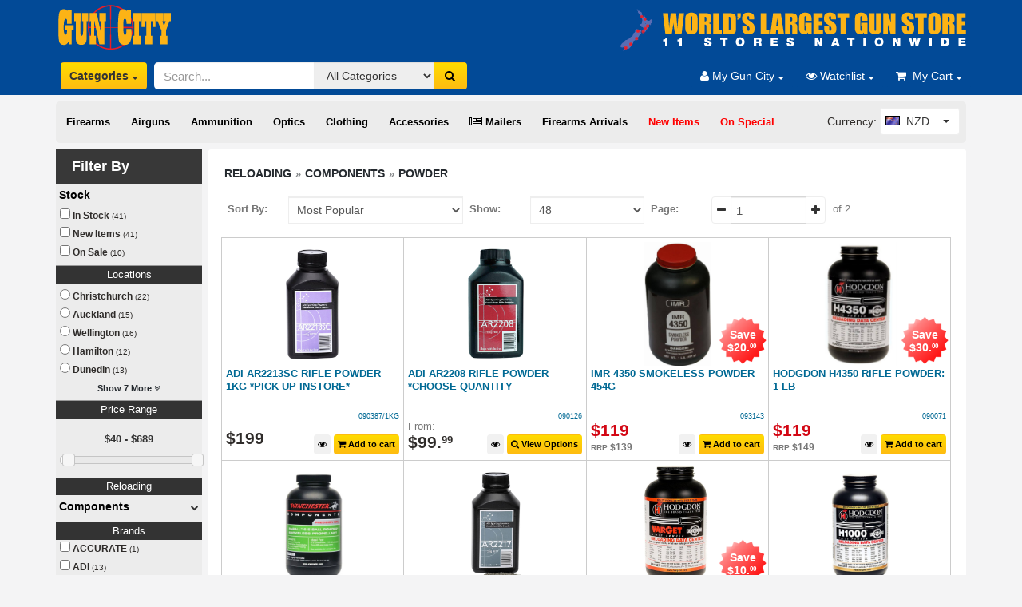

--- FILE ---
content_type: text/html; charset=utf-8
request_url: https://www.guncity.com/reloading/components/powder
body_size: 41244
content:
<!-- Header Scripts --><!doctype html><html lang="en"><head><meta charset="utf-8"/><base href="/public/templates/shop/guncity/"/><meta name="description" content="Buy Reloading &gt; Components &gt; Powder - Gun City are the leading firearms experts in New Zealand. Our friendly experienced staff can help you directly online! " /><meta name="og:type" content="product.item" /><meta name="og:description" content="Buy Reloading &gt; Components &gt; Powder - Gun City are the leading firearms experts in New Zealand. Our friendly experienced staff can help you directly online! " /><title>Reloading &gt; Components &gt; Powder - Gun City</title><link rel="stylesheet" href="css/s.css?v4" type="text/css"/><meta name="viewport" content="width=device-width, initial-scale=1.0"/> <!--[if IE]><meta http-equiv="X-UA-Compatible" content="IE=Edge,chrome=1"><![endif]--> <!--link href="/public/css/animate.css" rel="stylesheet --><link href="/public/css/plugins/jquery.fancybox.css" rel="stylesheet"/><link href="/public/css/magnific-popup.css" rel="stylesheet"/><link href="/public/js/plugins/touchspin/jquery.bootstrap-touchspin.css" rel="stylesheet"/><link href="/public/js/plugins/bootstrap-datetimepicker/bootstrap-datetimepicker.min.css" rel="stylesheet"/><link href="/public/css/plugins/bootstrap-select.css" rel="stylesheet"/><link href="/public/js/plugins/starrating/css/star-rating.css?v2" rel="stylesheet"/><link href="/public/js/plugins/starrating/themes/krajee-fa/theme.css" rel="stylesheet"/><link href="/public/js/plugins/starrating/themes/krajee-svg/theme.css" rel="stylesheet"/><link href="/public/templates/shop/ediy/css/magnific-popup.css" rel="stylesheet" /><link href="/public/css/cart.css?v10" rel="stylesheet"/><style>          html {      overflow-y:scroll;}table {width:100%;}.index-body p {padding: 5px 20px;font-size: 18px;text-transform: uppercase;color: #fff;background: #024A97;}@media screen and (min-width: 768px) {#pagemenu {position: relative;z-index: 9999;width: auto;}#pagemenu ul {width: 12em;}}.price-over-hundred {display: none;}.btn {padding: 6px 6px;}.zoomWrapper {margin: auto;}.hidden-list {display: none;}.fnc-list-toggle {text-align: center;width: 96%;font-weight: bold;color: #252A2F;cursor: pointer;font-size: 11px;}.fnc-list-toggle:hover {background-color: #ddd;border-radius: 10px;}h1 {font-size: 1.5em; /* 25px/16px */clear: both;}.facet-summary {font-size: .75em; /* 12/16 */width: 100%;text-align: left;margin: 0px auto; /*auto centers the container */padding: 5px;}.cart-item-price .price {font-size: 11px;line-height: 11px;color: #333;}.cart-item-price  {font-size: 11px;line-height: 11px;color: #333;margin-top:2px;}.cart-saleline {border-collapse:collapse;}.cart-saleline > td {border-bottom: 1px solid #ccc; padding: 5px;}.product-stocklevels {padding:1px;}/*CSS3 multiple columns.*//* Get em size for colums: 184/16 */.columns {-moz-column-width: 20em; /* Firefox */-webkit-column-width: 20em; /* webkit, Safari, Chrome */column-width: 20em;}/*remove standard list and bullet formatting from ul*/.columns ul {margin: 0;padding: 0;list-style-type: none;font-size: 13px;line-height: 18px;}/* correct webkit/chrome uneven margin on the first column*/.columns ul li:first-child {margin-top: 0px;}.columns ul li b {width: 100%;display: block;}.level-1 li b a {font-size: 13px;color: #333;}.level-2 li b a {font-size: 13px;color: #333;}.level-3 li b {font-size: 14px;}.large-list .level-1 li b a {margin-left: 0px;}.large-list .level-2 li b a {margin-left: 5px;}.large-list .level-3 li b {margin-left: 10px;}.large-list .level-4 li b {margin-left: 15px;}.large-list .leaf-node {display: none;}span.facet-summary-count {color: #999;font-size: 11px;}span.price-fraction {position: relative;bottom: 0.5em;font-size: 0.6em;}.menu-dropdown-info {padding-left: 15px;padding-right: 15px;}.menu-dropdown .price-over-hundred {display: inline;}.discount-badge .price {color: #fff;font-size: 14px;}.discount-badge .price {color: #fff;font-size: 14px;}.search-price-range .price {color: #333;font-size: 12px;}.watchlist-empty {background-color: #fff;padding: 15px;}.watchlist-empty a {font-weight: bold;font-size: 14px;}.watchlist-empty h3 {margin-top: 5px;}.cart-empty {background-color: #fff;padding: 15px;}.cart-empty a {font-weight: bold;font-size: 14px;}.cart-empty h3 {margin-top: 5px;}.navbar-form {margin: 1px 1px;margin-top: 12px;}.cart-status-tab {height: 40px;background-image: url(images/CartTab.png);position: absolute;top: -40px;padding: 8px;color: white;left: -32px;font-size: 12px;width: 130px;text-align: center;}.cart-status-tab .price {color: white;font-size: 12px;font-weight: bold;}.cart-description a {font: 11px Arial,sans-serif;}.cart-description .cart-item-code {font-weight: bold;}.menuBarNav li {padding-top:5px;padding-bottom:5px;}.modal .form-control {padding: 6px 6px !important;background-color: #fff !important;color: #333!important;margin-top: 10px;placeholder: #999!important;} #div-login-msg,#div-lost-msg,#div-register-msg {height: 30px;line-height: 28px;transition: all ease-in-out 500ms;}#div-login-msg.success,#div-lost-msg.success,#div-register-msg.success {border: 1px solid #68c3a3;background-color: #c8f7c5;}#div-login-msg.error,#div-lost-msg.error,#div-register-msg.error {border: 1px solid #eb575b;background-color: #ffcad1;}#icon-login-msg,#icon-lost-msg,#icon-register-msg {width: 30px;float: left;line-height: 28px;text-align: center;background-color: #dadfe1;margin-right: 5px;transition: all ease-in-out 500ms;}#icon-login-msg.success,#icon-lost-msg.success,#icon-register-msg.success {background-color: #68c3a3 !important;}#icon-login-msg.error,#icon-lost-msg.error,#icon-register-msg.error {background-color: #eb575b !important;}#img_logo {max-height: 100px;max-width: 100px;}.owl-buttons i {color: #FEC20D;}.owl-prev .owl-nav {display: block;margin-top: 6px;font-size: 18px;margin-right: 20px;padding: 20px;}.owl-next .owl-nav {display: block;margin-top: 6px;font-size: 18px;margin-right: -20px;padding: 20px;}.carousel-fade .carousel-inner .item {opacity: 0;padding: 10px;-webkit-transition-property: opacity;-moz-transition-property: opacity;-o-transition-property: opacity;transition-property: opacity;}.carousel-fade .carousel-inner .active {opacity: 1;}.carousel-fade .carousel-inner .active.left,.carousel-fade .carousel-inner .active.right {left: 0;opacity: 0;z-index: 1;}.carousel-fade .carousel-inner .next.left,.carousel-fade .carousel-inner .prev.right {opacity: 1;}.carousel-fade .carousel-control {z-index: 2;}.display-block {display: block !important;}.display-inline-block {display: inline-block !important;}.display-none {display: none !important;}.icon-size{font-size: 87px;}.navbar-login{width: 305px;padding: 10px;padding-bottom: 0px;}.navbar-login-session{padding: 10px;padding-bottom: 0px;padding-top: 0px;}.bootstrap-select li {display: block !important;}.bootstrap-select option {display: none;}.bootstrap-select ul li a {font-size: 12px !important;line-height: 12px  !important;text-transform: none  !important; }.bootstrap-select li {margin-top: 4px; }.not-bold {font-weight: normal;}.cart-status {width:100%;}.white-popup-block {background:#FFF;padding:20px 30px;text-align:left;max-width:650px;margin:40px auto;position:relative}.cart-quantity {min-width: 50px;}.account-form .form-group input {margin: 10px 10px 0px 5px;}.account-form .form-group select {margin: 10px 10px 0px 5px;}.account-form .form-group {padding-right: 10px;}</style><link rel="shortcut icon" href="/public/templates/shop/guncity/images/favicon.png" /><!--<link href="css/sm-core-css.css" rel="stylesheet" />--><!--<link href="css/sm-theme.css" rel="stylesheet" />--><!--<link href="css/sm-clean.css" rel="stylesheet" />--><link href="/public/assets/plugins/font-awesome/css/font-awesome.min.css" rel="stylesheet">  <link rel="stylesheet" href="https://cdn.jsdelivr.net/npm/lightgallery@2.7.1/css/lightgallery.min.css"><link rel="stylesheet" href="https://cdn.jsdelivr.net/npm/lightgallery@2.7.1/css/lg-zoom.css"><link rel="stylesheet" href="https://cdn.jsdelivr.net/npm/lightgallery@2.7.1/css/lg-thumbnail.css"><link rel="stylesheet" href="https://cdn.jsdelivr.net/npm/lightgallery@2.7.1/css/lg-video.css"><link rel="stylesheet" href="/public/templates/apps/navigation/smartmenu/smartmenu.css?v5">    <link href="/public/templates/shop/guncity/css/style.css?v2" rel="stylesheet" /><link href="/public/templates/shop/guncity/css/guncity.css?v8" rel="stylesheet"  /><link href="/public/templates/shop/guncity/css/jqueryui.css" rel="stylesheet"  /><link href="/public/templates/shop/ediy/css/magnific-popup.css" rel="stylesheet" /><meta name="google-site-verification" content="ZmFf8voG0bVZRC3Wr-_yCo0824WF3MO7MfN0yhyjOMw" /><meta name="facebook-domain-verification" content="6zgz8qgj3i4l8i8qf47pykmi7ohmm0" /><!--[if lt IE 9]> <script src="js/ie8-responsive-file-warning.js"></script> link href="/public/css/shop.css" rel="stylesheet"<![endif]--><!--[if lt IE 9]><script src="https://oss.maxcdn.com/libs/html5shiv/3.7.0/html5shiv.js"></script><script src="https://oss.maxcdn.com/libs/respond.js/1.4.2/respond.min.js"></script><![endif]--><!--Start of Zopim Live Chat Script--><!--<scr ipt type="text/javascript">--><!--  setTimeout(function() {--><!--     	window.$zopim||(function(d,s){var z=$zopim=function(c){z._.push(c)},$=z.s=--><!--     	d.createElement(s),e=d.getElementsByTagName(s)[0];z.set=function(o){z.set.--><!--     	_.push(o)};z._=[];z.set._=[];$.async=!0;$.setAttribute("charset","utf-8");--><!--     	$.src="//v2.zopim.com/?4FKWiqxQXsAiHy2zlhBcU3DhrA9iLKv3";z.t=+new Date;$.--><!--     	type="text/javascript";e.parentNode.insertBefore($,e)})(document,"script");--><!--  },2000);--><!--</scr ipt>--><!--End of Zopim Live Chat Script--> <div class="white-popup-block mfp-hide upsell-popup" style="max-width:1100px;"><div class="upsell-area-container"><div class="upsell-popup-data"></div></div></div><style type="text/css">:root{--sm-light: #fff;--sm-dark: #262626;--sm-brand:#666;--sm-brand-contrast: #fff;--sm-accent: #999;--sm-accent-contrast: #262626;--sm-bg: #f7f7f7;--sm-bg-soft:#f7f7f7;--sm-text: #262626;--sm-text-disabled: rgba(38, 38, 38, 0.38);--sm-bg-alt: #f7f7f7;--sm-bg-alt-soft: #f7f7f7;--sm-text-alt: #262626;--sm-text-alt-disabled: rgba(38, 38, 38, 0.38);--sm-separator: rgba(38, 38, 38, 0.4);--sm-border: rgba(38, 38, 38, 0.4);--sm-text-shadow: none;--sm-box-shadow: rgba(0, 0, 0, 0.3);--sm-font-family: inherit;--sm-font-size: 1.3rem;--sm-font-size-small: 1.175rem;--sm-line-height: 23px;--sm-border-radius: 3px;--sm-border-radius-large: 5px;--sm-border-radius-small: 3px;--sm-toggler-bg-opacity:0.6;--sm-overlay-bg: rgba(0,0,0,0.5);}   :target {scroll-margin-top: 120px; }.sm-navbar {--sm-collapsible-nav-link-padding-y: 5px;}.bootstrap-select.btn-group:not(.input-group-btn), .bootstrap-select.btn-group[class*="col-"] {display: inline-flex;}#side-menu-desktop li {margin-left:5px;}#side-menu-desktop li a {color: black;font-weight: 600;}#main_navbar {display:inline;}.panel .side-heading a {color: #fff !important;}.side-heading {margin-bottom: 0px !important;}.li-isResellable {display: none;}h2 a.product-name {font-size: 13px;}.salePrice .price {color: #d30714;}.rrp .price {font-size: 12px;color: #777777;}.group-description p {margin-top: 0px;margin-bottom: 10px;}p {margin-top: 10px;margin-bottom: 10px;}.filter-caliber {display:none;}.filter-condition {display:none;}.filter-choke {display:none;}.filter-2nd {display:none;}.rating-container.is-display-only .caption {display: none;}.air-rifles-pistols-ammunition {display:none;} .youth-air-rifles {display:none;}.filter-footwear {display:none;}.navbar .btn {padding: 6px 10px;}.upsell-area-container {height: 480px;}.mainBody {padding: 20px;}.owl-carousel {display: none;}.owl-carousel .owl-loaded {display: block;}.owl-carousel .product-thumbs {max-width:200px;}.watchlist-button-text { display: none;}/*.mainBody ul li {*//*   margin: 5px 20px;*//*}*/.li-isFeatured {display: none;}.mainBody ul {list-style: disc;} .footer-panel h1 {font-size: 20px;padding: 5px;background-color: #024a97;color: #fff;}.subgroups-links a { font-weight: bold;}.nav-pills>li+li {margin-left: 0px;}.carousel-fade .carousel-inner .item {padding: 0px;}.alert-fact {font-weight: bold;color: #333;background-color: #ffff02;}.alert-fact a {font-weight: bold;color: #c00;}.inline-gallery-container {width: 100%;height: 0;padding-bottom: 100%;}.lg-outer .lg-thumb-outer {background-color: #f4f4f5;}.lg-backdrop {background-color: #fff;}.lg-next, .lg-prev {background-color: rgb(153 148 148 / 45%);}.lg-toolbar .lg-icon:hover {color: #999; }.package-component-list li {list-style:disc;font-size: 12px;padding: 2px;margin-left: 15px;}.iframe-container {position: relative;overflow: hidden;width: 100%;padding-top: 56% ; /* 16:9 Aspect Ratio (divide 9 by 16 = 0.5625) */}/* Then style the iframe to fit in the container div with full height and width */.responsive-iframe {position: absolute;top: 0;left: 0;bottom: 0;right: 0;width: 100%;height: 100%;}.priceDetail {margin-top: 15px;text-align: center;}.priceDetail .normalPrice .price {font-size: 32px;}.priceDetail .salePrice .price {font-size: 32px;color: #d30714;}.priceDetail .savePrice .price {color: #d30714;font-size:18px;}.priceDetail .saveLabel {color: #d30714;}.priceDetail .wasPrice .price {color: #999;}.priceDetail .wasPrice .price .price-whole {text-decoration: line-through;font-size:18px;}.priceDetail .wasPrice .price .price-prefix {text-decoration: line-through;}.priceDetail .wasPrice .price {color: #999;}.priceDetail .wasLabel {color: #999;}	.priceDetail .salePrice {margin-bottom: 5px;}		#qcartIframe {border: 0px;margin-bottom: 200px;}.fnc-stock-enquiry {cursor: pointer;text-decoration: none !important;}.product-thumbs {max-height: 155px;}.product-stocklevels .label {width: 60px;display: inline-block;line-height: 15px;}.popover-content {overflow-y: auto;height: 92%;}.product-stocklevels.motueka { display: none !important;}.product-stocklevels.supplier.negative-stock {display: none;}.widget-profile-header {background-color: #024a97;padding: 5px;color: #fff;}.widget-profile-header .fa-user {font-size: 30px;float: left;margin: 6px;}.grid-col-container .me-ui-box {padding: 0px !important;}.feature-panel h4 {font-size: 20px;padding: 5px;background-color: #024a97;color: #fff;}.table-primary .price {font-size: 14px;color: #2f2c2a;font-weight: normal;float: right;}.prefix-nzd  {display: none;}.package-header {font-size: 20px;border-bottom: 1px solid #eee;padding: 5px;color: #333;}.salePriceLg {font-size: 32px !important;}.cart-status-tab {width: 130px !important;}.cart-tax-total {display: none;}div.package-option { /*border-bottom: 1px dashed #ccc;*/padding: 0px 0px 5px 0px;margin-bottom: 5px;}.product-price .savings  {display: block;}.modal-header {background-color: #024A97 !important;min-height: 70px;}.cart-group {background-color: #024A97 !important;}.product-price .savings .price {color: #ED2028;font-size: 1.2em;}.footer-links {background-color: #eee;}p.section-group-header {background: #024A97;color: #fff;text-transform: uppercase;font-size: 18px;padding: 5px;text-align: center;}.logo {max-width: 500px; padding: 5px!important;margin: 0!important;margin-left: -12px!important;height: 70px;}.main-header {background: #024A97;;}.item-new-normal {float:right; margin-top: 58px; margin-left: -90px; position: absolute; top: 0px;}.clearfix::after {content: "";clear: both;display: table;}.item-new-special {float:right; margin-top: 58px; margin-left: -90px;position: absolute; top: 0px;}.item-star-special {position: absolute; width: 60px; text-align: center; color:#fff; top: -100px; }.item-licence-normal {float:right; margin-top: 55px; margin-left: -80px; position: absolute; top: 0px;}.item-licence-special {float:right; margin-top: 55px; margin-left: -80px; position: absolute; top: 0px;}@media (min-width: 1200px) {.item-new-normal {left: 245px;}.item-new-special {left: 180px; }.item-star-special {left: 165px;}.item-licence-normal {left: 285px;}.item-licence-special {left: 220px;}}@media (min-width: 992px) and (max-width: 1199px) {.item-new-normal {left: 190px;}.item-new-special {left: 140px; }.item-star-special {left: 125px;}.item-licence-normal {left: 225px;}.item-licence-special {left: 180px;}}@media (max-width: 991px) {.item-new-normal {left: 185px;}.item-new-special {left: 160px; }.item-star-special {left: 0px;}.item-licence-normal {left: 285px;}.item-licence-special {left: 220px;}h2 a.product-name {font-size: 12px !important;}.watchlist-button-text { display: inline !important;}.plSku {font-size: 12px !important;}.addToCart {font-size: 11px !important;}.group-description p {margin-top: 0px;margin-bottom: 0px;}}.navbar.navbar-blue-dark .dropdown-menu > li > a {background: #01366F;}.navbar.navbar-blue-dark .dropdown-menu > li > a:hover {background: #164c8f;}.modal-title {color: #fff;font-weight: bold;}.modal-subject {color: #fff;font-weight: bold;}.product-item-box {margin-bottom: -1px;border: 1px solid #ccc;border-radius: 0px;margin-right: -1px;padding: 5px;min-height: 280px;}.btn-primary {color: #fff;background-color: #024A97;border-color: #024A97;}.orgPrice {font-size: 12px;color: #999;}.orgPrice .price {font-size: 15px;color: #808080;text-decoration: line-through;}.special-price {color: #f00;}/*.typeahead,.tt-query,.tt-hint {padding: 8px 12px;font-size: 24px;line-height: 30px;border: 2px solid #ccc;-webkit-border-radius: 8px;-moz-border-radius: 8px;border-radius: 8px;outline: none;}.typeahead {background-color: #fff;color: #292f33;margin-top: 0px;}.typeahead:focus {border: 2px solid #0097cf;}.tt-query {-webkit-box-shadow: inset 0 1px 1px rgba(0, 0, 0, 0.075);-moz-box-shadow: inset 0 1px 1px rgba(0, 0, 0, 0.075);box-shadow: inset 0 1px 1px rgba(0, 0, 0, 0.075);}.tt-hint {color: #999}.tt-menu {width: 422px;margin: 12px 0;padding: 8px 0;background-color: #fff;border: 1px solid #ccc;border: 1px solid rgba(0, 0, 0, 0.2);-webkit-border-radius: 8px;-moz-border-radius: 8px;border-radius: 8px;-webkit-box-shadow: 0 5px 10px rgba(0,0,0,.2);-moz-box-shadow: 0 5px 10px rgba(0,0,0,.2);box-shadow: 0 5px 10px rgba(0,0,0,.2);}.tt-suggestion {padding: 3px 20px;font-size: 18px;line-height: 24px;color: #292f33;}.tt-suggestion:hover {cursor: pointer;color: #fff;background-color: #0097cf;}.tt-suggestion.tt-cursor {color: #fff;background-color: #0097cf;}.tt-suggestion p {margin: 0;}*/html {margin: 0;padding: 0;}html, body {margin:0;}body {color: #777;font-family: 'Arial', sans-serif;font-weight:normal;margin: 0;font-size:13px;line-height:22px;min-width:260px;}/*td, th,input, textarea, select,a {font-size: 13px;}*/fieldset {padding: 0;margin: 0;border: 0;}legend {display: block;width: 100%;padding: 0;margin-bottom: 20px;font-size: 21px;line-height: 40px;color: #333;border: 0;border-bottom: 1px solid #ccc;}img {max-width:100%}legend small {font-size: 15px;color: #999999;}label,input,button,select,textarea {font-size: 13px;font-weight: normal;line-height: 20px;}input,button,select,textarea {font-family: Arial, sans-serif;}label {margin-bottom: 0px;}input,textarea,.uneditable-input {width: 280px;max-width:100%}.nav__primary.isStuck{width:100%;}#page{background:#f3f2f2;}textarea {height: auto;}textarea,input[type="text"],input[type="password"],input[type="datetime"],input[type="datetime-local"],input[type="date"],input[type="month"],input[type="time"],input[type="week"],input[type="number"],input[type="email"],input[type="url"],input[type="search"],input[type="tel"],input[type="color"],.uneditable-input {background-color: #ffffff;border: 1px solid #d7d7d7;-webkit-box-shadow: inset 0 1px 1px rgba(0, 0, 0, 0.075);-moz-box-shadow: inset 0 1px 1px rgba(0, 0, 0, 0.075);box-shadow: inset 0 1px 1px rgba(0, 0, 0, 0.075);-webkit-transition: border linear 0.2s, box-shadow linear 0.2s;-moz-transition: border linear 0.2s, box-shadow linear 0.2s;-o-transition: border linear 0.2s, box-shadow linear 0.2s;transition: border linear 0.2s, box-shadow linear 0.2s;}textarea:focus,input[type="text"]:focus,input[type="password"]:focus,input[type="datetime"]:focus,input[type="datetime-local"]:focus,input[type="date"]:focus,input[type="month"]:focus,input[type="time"]:focus,input[type="week"]:focus,input[type="number"]:focus,input[type="email"]:focus,input[type="url"]:focus,input[type="search"]:focus,input[type="tel"]:focus,input[type="color"]:focus,.uneditable-input:focus {outline: 0;outline: thin dotted \9;/* IE6-9 */}input[type="radio"],input[type="checkbox"] {margin: 4px 0 0;margin-top: 1px \9;*margin-top: 0;line-height: normal;}input[type="file"],input[type="image"],input[type="submit"],input[type="reset"],input[type="button"],input[type="radio"],input[type="checkbox"] {width: auto;}select,input[type="file"] {height: 30px;/* In IE7, the height of the select element cannot be changed by height, only font-size */*margin-top: 4px;/* For IE7, add top margin to align select with labels */line-height: 30px;}select {width: 280px;max-width:100%;background-color: #fff;border: 1px solid #ccc;}select[multiple],select[size] {height: auto;}select:focus,input[type="file"]:focus,input[type="radio"]:focus,input[type="checkbox"]:focus {outline: thin dotted #313131;outline: 5px auto -webkit-focus-ring-color;outline-offset: -2px;}a, a:visited, a:focus {cursor: pointer;text-decoration:none;outline:none;}a{color:#8c7869;}a:hover {text-decoration:none;color: #2f2c2a;}a img {border: none;}form {margin-bottom:0;}/*======================= TYPOGRAPHY =======================*/.p0 {padding:0 !important}.m0 {margin:0 !important}.mt0 {margin-top:0 !important}/***********************/.fleft {float:left;}.fright {float:right;}.tcenter {text-align:center !important;}.fancybox {text-decoration:none;}.fancybox:hover {text-decoration:underline;}.account-success #content p {margin-bottom:5px;}.wrapper {width:100%;overflow:hidden;}.extra-wrap {overflow:hidden;}.clear {clear: both;display: block;overflow: hidden;visibility: hidden;width: 0;height: 0;}a#hidden {display:none;visibility:hidden}.content ul {list-style:none;margin:0 0 30px 0;padding:0;	}.content ul li a {text-decoration:none;}.content ul li:first-child {border:none;}.product-description ul {list-style:disc;margin:initial;padding:initial;}.product-description ul li {color: #777;margin-left: 25px;}ul {list-style:none;margin:0;padding:0;}ul li {color: #2f2c2a;}.breadcrumb a:hover, .breadcrumb a.last{color:#2f2c2a;	}.breadcrumb {color:#777;font-size:14px;line-height:16px;background-color:#fff;padding:2px 0px 5px;font-weight:bold;text-transform:uppercase;}.breadcrumb a{font-size:14px;color:#8c7869;}a {color: #006994;}.price {font-size: 21px;line-height: 20px;color: #2f2c2a;font-weight: 700;}.search-price-range li {font-weight: bold;}.product-filter {margin-bottom: 5px!important;border: 0 solid #fff!important;line-height: 32px; }small {font-size: 85%;}.plImg {height: 12em;line-height: 10em;text-align: center}.plImg img {max-width: 99%;margin: 0 auto;vertical-align: middle;display: inline-block}.plTitle {overflow: hidden}.discount-badge small {display: none}.plTitle h2 {margin: 0;font-size: 15px!important;font-weight: 700;color: #333}.plSpecialAlert {border-radius: 50%;width: 75px;height: 75px;background-color: #ed1c24;text-align: center;padding: 13px 0 3px;margin-top: -50px}.plSkuBar {height: 35px}.plSku {font-size: 9px}.plSpecialAlert small {max-width: 45px;color: #fff;display: inline-block;text-transform: uppercase;line-height: 8px;font-size: 9px}.plSpecialAlert div {font-size: 22px;font-weight: 600;color: #fff;line-height: 18px;margin-bottom: -5px}.salePrice {color: #d30714;font-weight: 600;font-size: 14px;line-height: 18px;}.was-price .price {font-size: 13px;line-height: 20px;color: #aaa;font-weight: 500;}.was-price .price-fraction {font-size: 1em;bottom: 0em;}.salePriceLg {font-weight: 700!important;margin-bottom: 5px}.priceBlock .salePriceLg{padding:10px !important;   } /*.priceBlock .salePriceLg .price{color:#d30714;   }  */ #accordian h3,.addToCart,.btn-orange,.w600 {font-weight: 600}.addToCart {border: 1px solid transparent!important;color: #000;padding: 4px;font-size: 11px}.addLg {font-size: 1.2em}.guttert {margin-top: 8px}.guttertb {margin: 8px 0}.gutter {margin: 8px}.gutterb {margin-bottom: 8px}.mt1 {margin-top: 1em}.mt2 {margin-top: 2em}.p05 {padding: .5em!important}.mt05 {margin-top: .8em}.mb05 {margin-bottom: .5em}.mtb05 {margin: .5em 0;line-height: 1em}.mt3em {margin-top: 3em}.mt2em {margin-top: 2em}.ptb0 {padding-top: .8em!important;padding-bottom: .8em!important;margin-top: .25em}.img100 {max-width: 100%;width: 100%}.whiteLink {color: #fff}.whiteLink:hover {text-decoration: underline;color: #fff}.bgGrey {background-color: #dcddde}.bgBlue {background-color: #024892}.strike {text-decoration: line-through}.filterGroup {padding: 0 3px 0 10px}.rounded3 {-webkit-border-radius: 3px;-moz-border-radius: 3px;border-radius: 3px}.roundedt3 {-webkit-border-top-left-radius: 3px;-webkit-border-top-right-radius: 3px;-moz-border-radius-topleft: 3px;-moz-border-radius-topright: 3px;border-top-left-radius: 3px;border-top-right-radius: 3px}.btn-med {font-size: 1.1em}.btn-grey {background-color: #f1f1f1}.btn-grey:hover {background-color: #f3f3f3}.btn-orange {background: url([data-uri]);background: -moz-linear-gradient(top, #ffdc00 0, #febc11 100%);background: -webkit-gradient(linear, left top, left bottom, color-stop(0, #ffdc00), color-stop(100%, #febc11));background: -webkit-linear-gradient(top, #ffdc00 0, #febc11 100%);background: -o-linear-gradient(top, #ffdc00 0, #febc11 100%);background: -ms-linear-gradient(top, #ffdc00 0, #febc11 100%);background: linear-gradient(to bottom, #ffdc00 0, #febc11 100%);filter: progid: DXImageTransform.Microsoft.gradient( startColorstr='#ffdc00', endColorstr='#febc11', GradientType=0);color: #000}#accordian ul ul li,#accordian ul ul li a {color: #333;display: block}.gradOrange {background: url([data-uri]);background: -moz-linear-gradient(top, #ffdc00 0, #febc11 100%);background: -webkit-gradient(linear, left top, left bottom, color-stop(0, #ffdc00), color-stop(100%, #febc11));background: -webkit-linear-gradient(top, #ffdc00 0, #febc11 100%);background: -o-linear-gradient(top, #ffdc00 0, #febc11 100%);background: -ms-linear-gradient(top, #ffdc00 0, #febc11 100%);background: linear-gradient(to bottom, #ffdc00 0, #febc11 100%);filter: progid: DXImageTransform.Microsoft.gradient( startColorstr='#ffdc00', endColorstr='#febc11', GradientType=0)}.modal .form-control.error {border-color: #f00 !important;}.item-sold {text-decoration: line-through;}#mc_embed_signup label {font-size: 12px !important;}#mc_embed_signup .button {color: #333 !important;font-size: 13px !important;}#mc_embed_signup input.email {font-size: 13px !important;}.container-fluid {padding-left: 0px !important;padding-right: 0px !important;}.navbar-collapse {padding-right: 4px !important;padding-left: 4px !important;margin-left:  0px !important;margin-right:  0px !important;}.owl-theme .owl-nav {margin-top: 10px;text-align: center;-webkit-tap-highlight-color: transparent; }.owl-theme .owl-nav [class*='owl-'] {color: #FFF;font-size: 14px;margin: 5px;padding: 4px 7px;background: #024a97;display: inline-block;cursor: pointer;border-radius: 3px; }.owl-theme .owl-nav [class*='owl-']:hover {background: #8697C1;color: #FFF;text-decoration: none; }.owl-theme .owl-nav .disabled {opacity: 0.5;cursor: default; }.owl-theme .owl-nav.disabled + .owl-dots {margin-top: 10px; }/*.owl-theme .owl-dots {text-align: center;-webkit-tap-highlight-color: transparent; }.owl-theme .owl-dots .owl-dot {display: inline-block;zoom: 1;*display: inline; }.owl-theme .owl-dots .owl-dot span {width: 10px;height: 10px;margin: 5px 7px;background: #D6D6D6;display: block;-webkit-backface-visibility: visible;transition: opacity 200ms ease;border-radius: 30px; }.owl-theme .owl-dots .owl-dot.active span, .owl-theme .owl-dots .owl-dot:hover span {background: #869791; }*/.owl-theme .owl-dots {display: none;}.xmas-sale:hover {color: #fff !important;}.xmas-sale {color: red !important;}.menu-dropdown-info {padding-left: 15px;padding-right: 15px;}.menu-dropdown {color: #01366F !important;background-color: #f3f3f3 !important;border-color: #eee !important;box-shadow: 0 5px 11px #999 !important;-webkit-box-shadow: 0 5px 11px #999 !important;margin-bottom: 0px;padding: 0px;}.menu-dropdown li a.menu-item {font-weight: bold;padding: 10px 20px;}.menu-dropdown .form-control {padding: 6px 6px !important;background-color: #fff !important;color: #333!important;border: 1px solid #ccc!important;placeholder: #999!important;}.menu-dropdown .form-control:placeholder {color: #999!important;}.menu-dropdown input::-webkit-input-placeholder,.menu-dropdown textarea::-webkit-input-placeholder {color: rgba(99,99,99,0.3)!important;}.menu-dropdown input::-moz-placeholder,.menu-dropdown  textarea::-moz-placeholder {color: rgba(99,99,99,0.3)!important;}.menu-dropdown  input:-ms-input-placeholder,.menu-dropdown textarea:-ms-input-placeholder {color: rgba(99,99,99,0.3)!important;}.menu-dropdown input:-moz-placeholder,.menu-dropdown  textarea:-moz-placeholder {color: rgba(99,99,99,0.3)!important;}.menu-dropdown .cart-description a:hover {color: #999 !important;background-color: #fff !important;}.menu-dropdown a {color: #333 !important;background-color: #fff !important;}.menu-dropdown a:hover {color: #333 !important;background-color: #eee !important;}.menu-dropdown .divider {background-color: #ccc !important;margin: 0 !important;}.cart-status {width: 100%;  }/* body {  background: url(/function/image/214105) !important;   }XMASbody {  background: url(/function/image/210974) !important;   }DUCK ROAR*/#side-menu-desktop {background-color: #ececec;}/*.pnl-countdown {background-color: #000 !important;}.pnl-countdown h1 {color: #ffffff !important;}.pnl-countdown p {color: #f00 !important;}.countdown .count-title {color: #f00 !important;}.countdown .figure {background-color: #ffffff !important;}.countdown .figure .top {background-color: #ffffff !important;}.countdown .figure .top-back {background-color: #ffffff !important;}.countdown .figure > span {color: #f00 !important;}.countdown .figure .bottom-back {background-color: #ffffff !important;}*/.nav>li>a {padding: 10px 13px  !important;}#ff-isFeatured-label {color: #f00;}.inline {display: inline !important;}.alert-danger  {font-weight: bold;color: #fff;background-color: #ff2020;}.alert-danger a {font-weight: normal;color: #fff;text-decoration: underline;}</style><!-- Hotjar Tracking Code for https://www.guncity.com/ --><script>(function(h,o,t,j,a,r){h.hj=h.hj||function(){(h.hj.q=h.hj.q||[]).push(arguments)};h._hjSettings={hjid:2618286,hjsv:6};a=o.getElementsByTagName('head')[0];r=o.createElement('script');r.async=1;r.src=t+h._hjSettings.hjid+j+h._hjSettings.hjsv;a.appendChild(r);})(window,document,'https://static.hotjar.com/c/hotjar-','.js?sv=');</script></head><body class="ediy-fastclick"><!-- Body Scripts --><header style="background-color: #024A97;"><div class="container"><nav class="navbar navbar-blue-dark no-border-radius navbar-static-top" id="main_navbar"><div class="container-fluid"><div class=" hidden-md hidden-lg hidden-sm"><div class="col-xs-1" style="  margin-right: 10px; ">   <nav id="navbar-mobile" style="position:absolute; height:auto; top: 8px; left: -20px; "  class="smartmenu sm-navbar sm-navbar--offcanvas-left "><span class="sm-toggler-state" id="sm-toggler-state-1-mobile"></span><div class="sm-toggler" style="color: #fff;"><a class="sm-toggler-anchor sm-toggler-anchor--show" href="#sm-toggler-state-1-mobile" role="button" aria-label="Open main menu"><span class="sm-toggler-icon sm-toggler-icon--show"></span></a><a class="sm-toggler-anchor sm-toggler-anchor--hide" href="#" role="button" aria-label="Close main menu"><span class="sm-toggler-icon sm-toggler-icon--hide"></span></a></div><a class="sm-offcanvas-overlay" href="#" aria-hidden="true" tabindex="-1"></a><div class="sm-offcanvas"><div class="sm-hide-large" style="display: flex; align-items: center; justify-content: space-between" aria-hidden="true"><div class="sm-toggler" style="color: #000;"><a class="sm-toggler-anchor sm-toggler-anchor--hide" href="#" role="button" tabindex="-1"><span class="sm-toggler-icon sm-toggler-icon--hide"></span></a></div></div><div class="panel-group" id="nav-accordion"><!-- Right off-canvas panel for filters (mobile only) --><div class="panel panel-default"><div class=""><h4 class="side-heading"><a data-toggle="collapse" data-parent="#nav-accordion" href="#filterContent">Filters</a> </h4></div><div id="filterContent" class="panel-collapse collapse in"><div class="panel-body filter-panel-body sidebar" id="mobile-filter-menu"><!-- Filter content for mobile --></div></div></div><!-- Navigation Header --><div class="panel panel-default"><div class=""><h4 class="side-heading"><a data-toggle="collapse" data-parent="#nav-accordion" href="#categoryContent">Product Categories</a></h4></div><div id="categoryContent" class="panel-collapse collapse in"><div class="panel-body"><ul id="respMenu-" class="sm sm-theme sm-nav" ><li class="sm-nav-item"><a class="sm-nav-link  sm-sub-link--split sm-has-sub" href="/firearms">Firearms</a><button class='sm-sub-link sm-sub-link--split sm-sub-toggler' aria-label='Toggle sub menu'></button><ul class="sm-sub"><li class="sm-sub-item"><a class="sm-sub-link sm-sub-link--split sm-has-sub" href="/firearms/rimfire">Rimfire</a><button class='sm-sub-link sm-sub-link--split sm-sub-toggler' aria-label='Toggle sub menu'></button><ul class="sm-sub"><li class="sm-sub-item"><a class="sm-sub-link" href="/firearms/rimfire/bolt-action">Bolt Action</a></li><li class="sm-sub-item"><a class="sm-sub-link" href="/firearms/rimfire/pump-action">Pump Action</a></li><li class="sm-sub-item"><a class="sm-sub-link" href="/firearms/rimfire/single-shot">Single Shot</a></li><li class="sm-sub-item"><a class="sm-sub-link" href="/firearms/rimfire/semi-auto">Semi Auto</a></li><li class="sm-sub-item"><a class="sm-sub-link" href="/firearms/rimfire/lever-action">Lever Action</a></li></ul></li><li class="sm-sub-item"><a class="sm-sub-link sm-sub-link--split sm-has-sub" href="/firearms/centrefire">Centrefire</a><button class='sm-sub-link sm-sub-link--split sm-sub-toggler' aria-label='Toggle sub menu'></button><ul class="sm-sub"><li class="sm-sub-item"><a class="sm-sub-link" href="/firearms/centrefire/bolt-action">Bolt Action</a></li><li class="sm-sub-item"><a class="sm-sub-link" href="/firearms/centrefire/lever-action">Lever Action</a></li><li class="sm-sub-item"><a class="sm-sub-link" href="/firearms/centrefire/straight-pull">Straight Pull</a></li><li class="sm-sub-item"><a class="sm-sub-link" href="/firearms/centrefire/pump-action">Pump Action</a></li><li class="sm-sub-item"><a class="sm-sub-link" href="/firearms/centrefire/single-shot">Single Shot</a></li></ul></li><li class="sm-sub-item"><a class="sm-sub-link sm-sub-link--split sm-has-sub" href="/firearms/shotguns">Shotguns</a><button class='sm-sub-link sm-sub-link--split sm-sub-toggler' aria-label='Toggle sub menu'></button><ul class="sm-sub"><li class="sm-sub-item"><a class="sm-sub-link sm-sub-link--split sm-has-sub" href="/firearms/shotguns/semi-auto">Semi Auto</a><button class='sm-sub-link sm-sub-link--split sm-sub-toggler' aria-label='Toggle sub menu'></button><ul class="sm-sub"><li class="sm-sub-item"><a class="sm-sub-link" href="/firearms/shotguns/semi-auto/hunting">Hunting</a></li><li class="sm-sub-item"><a class="sm-sub-link" href="/firearms/shotguns/semi-auto/tactical">Tactical</a></li></ul></li><li class="sm-sub-item"><a class="sm-sub-link sm-sub-link--split sm-has-sub" href="/firearms/shotguns/pump-action">Pump Action</a><button class='sm-sub-link sm-sub-link--split sm-sub-toggler' aria-label='Toggle sub menu'></button><ul class="sm-sub"><li class="sm-sub-item"><a class="sm-sub-link" href="/firearms/shotguns/pump-action/hunting">Hunting</a></li><li class="sm-sub-item"><a class="sm-sub-link" href="/firearms/shotguns/pump-action/tactical">Tactical</a></li></ul></li><li class="sm-sub-item"><a class="sm-sub-link sm-sub-link--split sm-has-sub" href="/firearms/shotguns/under-over">Under & Over</a><button class='sm-sub-link sm-sub-link--split sm-sub-toggler' aria-label='Toggle sub menu'></button><ul class="sm-sub"><li class="sm-sub-item"><a class="sm-sub-link" href="/firearms/shotguns/under-over/field">Field</a></li><li class="sm-sub-item"><a class="sm-sub-link" href="/firearms/shotguns/under-over/skeet">Skeet</a></li><li class="sm-sub-item"><a class="sm-sub-link" href="/firearms/shotguns/under-over/trap">Trap</a></li></ul></li><li class="sm-sub-item"><a class="sm-sub-link" href="/firearms/shotguns/single-shot">Single Shot</a></li><li class="sm-sub-item"><a class="sm-sub-link" href="/firearms/shotguns/side-by-side">Side By Side</a></li><li class="sm-sub-item"><a class="sm-sub-link" href="/firearms/shotguns/bolt-action">Bolt Action</a></li><li class="sm-sub-item"><a class="sm-sub-link" href="/firearms/shotguns/lever-action">Lever Action</a></li></ul></li><li class="sm-sub-item"><a class="sm-sub-link sm-sub-link--split sm-has-sub" href="/firearms/other">Other</a><button class='sm-sub-link sm-sub-link--split sm-sub-toggler' aria-label='Toggle sub menu'></button><ul class="sm-sub"><li class="sm-sub-item"><a class="sm-sub-link" href="/firearms/other/benelli">Benelli</a></li><li class="sm-sub-item"><a class="sm-sub-link" href="/firearms/other/beretta">Beretta</a></li><li class="sm-sub-item"><a class="sm-sub-link" href="/firearms/other/combination-guns">Combination Guns</a></li><li class="sm-sub-item"><a class="sm-sub-link" href="/firearms/other/howa">Howa</a></li><li class="sm-sub-item"><a class="sm-sub-link" href="/firearms/other/sako">Sako</a></li><li class="sm-sub-item"><a class="sm-sub-link" href="/firearms/other/tikka">Tikka</a></li><li class="sm-sub-item"><a class="sm-sub-link" href="/firearms/other/muzzle-loaders">Muzzle Loaders</a></li><li class="sm-sub-item"><a class="sm-sub-link" href="/firearms/other/dart-guns">Dart Guns</a></li><li class="sm-sub-item"><a class="sm-sub-link" href="/firearms/other/parts-guns">Parts Guns</a></li></ul></li><li class="sm-sub-item"><a class="sm-sub-link sm-sub-link--split sm-has-sub" href="/firearms/endorsed">Endorsed</a><button class='sm-sub-link sm-sub-link--split sm-sub-toggler' aria-label='Toggle sub menu'></button><ul class="sm-sub"><li class="sm-sub-item"><a class="sm-sub-link sm-sub-link--split sm-has-sub" href="/firearms/endorsed/bcat">B Cat</a><button class='sm-sub-link sm-sub-link--split sm-sub-toggler' aria-label='Toggle sub menu'></button><ul class="sm-sub"><li class="sm-sub-item"><a class="sm-sub-link" href="/firearms/endorsed/bcat/pistols">Pistols</a></li><li class="sm-sub-item"><a class="sm-sub-link" href="/firearms/endorsed/bcat/revolvers">Revolvers</a></li></ul></li><li class="sm-sub-item"><a class="sm-sub-link sm-sub-link--split sm-has-sub" href="/firearms/endorsed/ccat">C Cat</a><button class='sm-sub-link sm-sub-link--split sm-sub-toggler' aria-label='Toggle sub menu'></button><ul class="sm-sub"><li class="sm-sub-item"><a class="sm-sub-link" href="/firearms/endorsed/ccat/handguns">Handguns</a></li><li class="sm-sub-item"><a class="sm-sub-link" href="/firearms/endorsed/ccat/rifles">Rifles</a></li><li class="sm-sub-item"><a class="sm-sub-link" href="/firearms/endorsed/ccat/sub-machine-guns">Sub Machine Guns</a></li><li class="sm-sub-item"><a class="sm-sub-link" href="/firearms/endorsed/ccat/machine-guns">Machine Guns</a></li></ul></li><li class="sm-sub-item"><a class="sm-sub-link sm-sub-link--split sm-has-sub" href="/firearms/endorsed/pcat">P Cat</a><button class='sm-sub-link sm-sub-link--split sm-sub-toggler' aria-label='Toggle sub menu'></button><ul class="sm-sub"><li class="sm-sub-item"><a class="sm-sub-link" href="/firearms/endorsed/pcat/rifles">Rifles</a></li><li class="sm-sub-item"><a class="sm-sub-link" href="/firearms/endorsed/pcat/shotguns">Shotguns</a></li></ul></li></ul></li></ul></li><li class="sm-nav-item"><a class="sm-nav-link  sm-sub-link--split sm-has-sub" href="/air-guns">Air Guns</a><button class='sm-sub-link sm-sub-link--split sm-sub-toggler' aria-label='Toggle sub menu'></button><ul class="sm-sub"><li class="sm-sub-item"><a class="sm-sub-link" href="/air-guns/gel-blasters">Gel Blasters</a></li><li class="sm-sub-item"><a class="sm-sub-link sm-sub-link--split sm-has-sub" href="/air-guns/air-rifles">Air Rifles</a><button class='sm-sub-link sm-sub-link--split sm-sub-toggler' aria-label='Toggle sub menu'></button><ul class="sm-sub"><li class="sm-sub-item"><a class="sm-sub-link" href="/air-guns/air-rifles/air-rifles">Air Rifles</a></li><li class="sm-sub-item"><a class="sm-sub-link" href="/air-guns/air-rifles/air-rifle-accessories">Air Rifle Accessories</a></li><li class="sm-sub-item"><a class="sm-sub-link" href="/air-guns/air-rifles/air-rifle-magazines">Air Rifle Magazines</a></li><li class="sm-sub-item"><a class="sm-sub-link" href="/air-guns/air-rifles/air-rifle-pellets">Air Rifle Pellets</a></li><li class="sm-sub-item"><a class="sm-sub-link" href="/air-guns/air-rifles/air-rifle-targets">Air Rifle Targets</a></li><li class="sm-sub-item"><a class="sm-sub-link" href="/air-guns/air-rifles/co2-air-rifles">Co2 Air Rifles</a></li><li class="sm-sub-item"><a class="sm-sub-link" href="/air-guns/air-rifles/hunting-air-rifles">Hunting Air Rifles</a></li><li class="sm-sub-item"><a class="sm-sub-link" href="/air-guns/air-rifles/pcp-air-rifles">PCP Air Rifles</a></li><li class="sm-sub-item"><a class="sm-sub-link" href="/air-guns/air-rifles/target-youth-air-rifles">Target & Youth Air Rifles</a></li></ul></li><li class="sm-sub-item"><a class="sm-sub-link sm-sub-link--split sm-has-sub" href="/air-guns/air-pistols">Air Pistols</a><button class='sm-sub-link sm-sub-link--split sm-sub-toggler' aria-label='Toggle sub menu'></button><ul class="sm-sub"><li class="sm-sub-item"><a class="sm-sub-link" href="/air-guns/air-pistols/air-pistol-magazines">Air Pistol Magazines</a></li><li class="sm-sub-item"><a class="sm-sub-link" href="/air-guns/air-pistols/air-pistols">Air Pistols</a></li></ul></li><li class="sm-sub-item"><a class="sm-sub-link sm-sub-link--split sm-has-sub" href="/air-guns/airsoft">Airsoft</a><button class='sm-sub-link sm-sub-link--split sm-sub-toggler' aria-label='Toggle sub menu'></button><ul class="sm-sub"><li class="sm-sub-item"><a class="sm-sub-link" href="/air-guns/airsoft/airsoft-accessories">Airsoft Accessories</a></li><li class="sm-sub-item"><a class="sm-sub-link" href="/air-guns/airsoft/airsoft-magazines">Airsoft Magazines</a></li><li class="sm-sub-item"><a class="sm-sub-link" href="/air-guns/airsoft/airsoft-pistols">Airsoft Pistols</a></li><li class="sm-sub-item"><a class="sm-sub-link" href="/air-guns/airsoft/airsoft-rifles">Airsoft Rifles</a></li><li class="sm-sub-item"><a class="sm-sub-link" href="/air-guns/airsoft/bbs">BB's</a></li></ul></li><li class="sm-sub-item"><a class="sm-sub-link sm-sub-link--split sm-has-sub" href="/air-guns/pellets">Pellets</a><button class='sm-sub-link sm-sub-link--split sm-sub-toggler' aria-label='Toggle sub menu'></button><ul class="sm-sub"><li class="sm-sub-item"><a class="sm-sub-link" href="/air-guns/pellets/177-cal-pellets">.177 Cal Pellets</a></li><li class="sm-sub-item"><a class="sm-sub-link" href="/air-guns/pellets/22-cal-pellets">.22 Cal Pellets</a></li><li class="sm-sub-item"><a class="sm-sub-link" href="/air-guns/pellets/25-35-cal-pellets">.25-.35 Cal Pellets</a></li><li class="sm-sub-item"><a class="sm-sub-link" href="/air-guns/pellets/bbs">BB's</a></li></ul></li></ul></li><li class="sm-nav-item"><a class="sm-nav-link  sm-sub-link--split sm-has-sub" href="/ammunition">Ammunition</a><button class='sm-sub-link sm-sub-link--split sm-sub-toggler' aria-label='Toggle sub menu'></button><ul class="sm-sub"><li class="sm-sub-item"><a class="sm-sub-link sm-sub-link--split sm-has-sub" href="/ammunition/rimfire">Rimfire</a><button class='sm-sub-link sm-sub-link--split sm-sub-toggler' aria-label='Toggle sub menu'></button><ul class="sm-sub"><li class="sm-sub-item"><a class="sm-sub-link" href="/ammunition/rimfire/17hmr">17 HMR</a></li><li class="sm-sub-item"><a class="sm-sub-link" href="/ammunition/rimfire/17mach-2">17 Mach 2</a></li><li class="sm-sub-item"><a class="sm-sub-link" href="/ammunition/rimfire/22lr">22 LR</a></li><li class="sm-sub-item"><a class="sm-sub-link" href="/ammunition/rimfire/22magnum">22 Magnum</a></li><li class="sm-sub-item"><a class="sm-sub-link" href="/ammunition/rimfire/misc-rimfire">Misc Rimfire</a></li></ul></li><li class="sm-sub-item"><a class="sm-sub-link sm-sub-link--split sm-has-sub" href="/ammunition/centrefire">Centrefire</a><button class='sm-sub-link sm-sub-link--split sm-sub-toggler' aria-label='Toggle sub menu'></button><ul class="sm-sub"><li class="sm-sub-item"><a class="sm-sub-link" href="/ammunition/centrefire/204-ruger">204 Ruger</a></li><li class="sm-sub-item"><a class="sm-sub-link" href="/ammunition/centrefire/22hornet">22 Hornet</a></li><li class="sm-sub-item"><a class="sm-sub-link" href="/ammunition/centrefire/22250-remington">22-250 Remington</a></li><li class="sm-sub-item"><a class="sm-sub-link" href="/ammunition/centrefire/220-swift">220 Swift</a></li><li class="sm-sub-item"><a class="sm-sub-link" href="/ammunition/centrefire/222-remington">222 Remington</a></li><li class="sm-sub-item"><a class="sm-sub-link" href="/ammunition/centrefire/223-remington">223 Remington</a></li><li class="sm-sub-item"><a class="sm-sub-link" href="/ammunition/centrefire/243-winchester">243 Winchester</a></li><li class="sm-sub-item"><a class="sm-sub-link" href="/ammunition/centrefire/25auto">25 Auto</a></li><li class="sm-sub-item"><a class="sm-sub-link" href="/ammunition/centrefire/2506-remington">25-06 Remington</a></li><li class="sm-sub-item"><a class="sm-sub-link" href="/ammunition/centrefire/250-savage">250 Savage</a></li><li class="sm-sub-item"><a class="sm-sub-link" href="/ammunition/centrefire/257-roberts">257 Roberts</a></li><li class="sm-sub-item"><a class="sm-sub-link" href="/ammunition/centrefire/260-remington">260 Remington</a></li><li class="sm-sub-item"><a class="sm-sub-link" href="/ammunition/centrefire/270-wsm">270 WSM</a></li><li class="sm-sub-item"><a class="sm-sub-link" href="/ammunition/centrefire/270-winchester">270 Winchester</a></li><li class="sm-sub-item"><a class="sm-sub-link" href="/ammunition/centrefire/280-remington">280 Remington</a></li><li class="sm-sub-item"><a class="sm-sub-link" href="/ammunition/centrefire/30m1-carbine">30 M1 Carbine</a></li><li class="sm-sub-item"><a class="sm-sub-link" href="/ammunition/centrefire/3006-springfield">30-06 Springfield</a></li><li class="sm-sub-item"><a class="sm-sub-link" href="/ammunition/centrefire/3030-winchester">30-30 Winchester</a></li><li class="sm-sub-item"><a class="sm-sub-link" href="/ammunition/centrefire/300-blackout">300 Blackout</a></li><li class="sm-sub-item"><a class="sm-sub-link" href="/ammunition/centrefire/300-hh">300 H&H</a></li><li class="sm-sub-item"><a class="sm-sub-link" href="/ammunition/centrefire/300-savage">300 Savage</a></li><li class="sm-sub-item"><a class="sm-sub-link" href="/ammunition/centrefire/300-wsm">300 WSM</a></li><li class="sm-sub-item"><a class="sm-sub-link" href="/ammunition/centrefire/300-whisper">300 Whisper</a></li><li class="sm-sub-item"><a class="sm-sub-link" href="/ammunition/centrefire/300-win-mag">300 Win Mag</a></li><li class="sm-sub-item"><a class="sm-sub-link" href="/ammunition/centrefire/303-british">303 British</a></li><li class="sm-sub-item"><a class="sm-sub-link" href="/ammunition/centrefire/308-winchester">308 Winchester</a></li><li class="sm-sub-item"><a class="sm-sub-link" href="/ammunition/centrefire/32auto">32 Auto</a></li><li class="sm-sub-item"><a class="sm-sub-link" href="/ammunition/centrefire/325-wsm">325 WSM</a></li><li class="sm-sub-item"><a class="sm-sub-link" href="/ammunition/centrefire/338">338 </a></li><li class="sm-sub-item"><a class="sm-sub-link" href="/ammunition/centrefire/35remington">35 Remington</a></li><li class="sm-sub-item"><a class="sm-sub-link" href="/ammunition/centrefire/357-magnum">357 Magnum</a></li><li class="sm-sub-item"><a class="sm-sub-link" href="/ammunition/centrefire/375-hh">375 H&H</a></li><li class="sm-sub-item"><a class="sm-sub-link" href="/ammunition/centrefire/38special">38 Special</a></li><li class="sm-sub-item"><a class="sm-sub-link" href="/ammunition/centrefire/380-auto">380 Auto</a></li><li class="sm-sub-item"><a class="sm-sub-link" href="/ammunition/centrefire/40sw">40 S&W</a></li><li class="sm-sub-item"><a class="sm-sub-link" href="/ammunition/centrefire/416-rigby">416 Rigby</a></li><li class="sm-sub-item"><a class="sm-sub-link" href="/ammunition/centrefire/44mag">44 Mag</a></li><li class="sm-sub-item"><a class="sm-sub-link" href="/ammunition/centrefire/444-marlin">444 Marlin</a></li><li class="sm-sub-item"><a class="sm-sub-link" href="/ammunition/centrefire/45acp">45 ACP</a></li><li class="sm-sub-item"><a class="sm-sub-link" href="/ammunition/centrefire/45colt">45 Colt</a></li><li class="sm-sub-item"><a class="sm-sub-link" href="/ammunition/centrefire/4570">45-70</a></li><li class="sm-sub-item"><a class="sm-sub-link" href="/ammunition/centrefire/455-webley">455 Webley</a></li><li class="sm-sub-item"><a class="sm-sub-link" href="/ammunition/centrefire/458-winchester">458 Winchester</a></li><li class="sm-sub-item"><a class="sm-sub-link" href="/ammunition/centrefire/545x39">5.45x39</a></li><li class="sm-sub-item"><a class="sm-sub-link" href="/ammunition/centrefire/50bmg">50 BMG</a></li><li class="sm-sub-item"><a class="sm-sub-link" href="/ammunition/centrefire/65-creedmoor">6.5 Creedmoor</a></li><li class="sm-sub-item"><a class="sm-sub-link" href="/ammunition/centrefire/65-prc">6.5 PRC</a></li><li class="sm-sub-item"><a class="sm-sub-link" href="/ammunition/centrefire/65x55-swedish">6.5x55 Swedish</a></li><li class="sm-sub-item"><a class="sm-sub-link" href="/ammunition/centrefire/6mm-remington">6mm Remington</a></li><li class="sm-sub-item"><a class="sm-sub-link" href="/ammunition/centrefire/762x39-russian">7.62x39 Russian</a></li><li class="sm-sub-item"><a class="sm-sub-link" href="/ammunition/centrefire/762x54-russian">7.62x54 Russian</a></li><li class="sm-sub-item"><a class="sm-sub-link" href="/ammunition/centrefire/7mm-7x57-mauser">7mm (7x57) Mauser</a></li><li class="sm-sub-item"><a class="sm-sub-link" href="/ammunition/centrefire/7mm-rem-mag">7mm Rem Mag</a></li><li class="sm-sub-item"><a class="sm-sub-link" href="/ammunition/centrefire/7mm-wsm">7mm WSM</a></li><li class="sm-sub-item"><a class="sm-sub-link" href="/ammunition/centrefire/7mm-08">7mm-08</a></li><li class="sm-sub-item"><a class="sm-sub-link" href="/ammunition/centrefire/8mm">8mm</a></li><li class="sm-sub-item"><a class="sm-sub-link" href="/ammunition/centrefire/9mm">9mm</a></li><li class="sm-sub-item"><a class="sm-sub-link" href="/ammunition/centrefire/misc-centrefire">Misc Centrefire</a></li></ul></li><li class="sm-sub-item"><a class="sm-sub-link sm-sub-link--split sm-has-sub" href="/ammunition/shotgun">Shotgun</a><button class='sm-sub-link sm-sub-link--split sm-sub-toggler' aria-label='Toggle sub menu'></button><ul class="sm-sub"><li class="sm-sub-item"><a class="sm-sub-link" href="/ammunition/shotgun/10ga">10ga</a></li><li class="sm-sub-item"><a class="sm-sub-link" href="/ammunition/shotgun/12ga">12ga</a></li><li class="sm-sub-item"><a class="sm-sub-link" href="/ammunition/shotgun/12ga-steel">12ga Steel</a></li><li class="sm-sub-item"><a class="sm-sub-link" href="/ammunition/shotgun/16ga">16ga</a></li><li class="sm-sub-item"><a class="sm-sub-link" href="/ammunition/shotgun/20ga">20ga</a></li><li class="sm-sub-item"><a class="sm-sub-link" href="/ammunition/shotgun/24ga">24ga</a></li><li class="sm-sub-item"><a class="sm-sub-link" href="/ammunition/shotgun/28ga">28ga</a></li><li class="sm-sub-item"><a class="sm-sub-link" href="/ammunition/shotgun/410ga">410ga</a></li></ul></li></ul></li><li class="sm-nav-item"><a class="sm-nav-link  sm-sub-link--split sm-has-sub" href="/archery-more">Archery & More</a><button class='sm-sub-link sm-sub-link--split sm-sub-toggler' aria-label='Toggle sub menu'></button><ul class="sm-sub"><li class="sm-sub-item"><a class="sm-sub-link sm-sub-link--split sm-has-sub" href="/archery-more/crossbows-bolts">Crossbows & Bolts</a><button class='sm-sub-link sm-sub-link--split sm-sub-toggler' aria-label='Toggle sub menu'></button><ul class="sm-sub"><li class="sm-sub-item"><a class="sm-sub-link" href="/archery-more/crossbows-bolts/crossbows">Crossbows</a></li><li class="sm-sub-item"><a class="sm-sub-link" href="/archery-more/crossbows-bolts/bolts">Bolts</a></li><li class="sm-sub-item"><a class="sm-sub-link" href="/archery-more/crossbows-bolts/accessories-parts">Accessories & Parts</a></li></ul></li><li class="sm-sub-item"><a class="sm-sub-link sm-sub-link--split sm-has-sub" href="/archery-more/bows-arrows">Bows & Arrows</a><button class='sm-sub-link sm-sub-link--split sm-sub-toggler' aria-label='Toggle sub menu'></button><ul class="sm-sub"><li class="sm-sub-item"><a class="sm-sub-link" href="/archery-more/bows-arrows/bows">Bows</a></li><li class="sm-sub-item"><a class="sm-sub-link" href="/archery-more/bows-arrows/arrows">Arrows</a></li><li class="sm-sub-item"><a class="sm-sub-link" href="/archery-more/bows-arrows/accessories-parts">Accessories & Parts</a></li></ul></li><li class="sm-sub-item"><a class="sm-sub-link" href="/archery-more/slingshots">Slingshots</a></li><li class="sm-sub-item"><a class="sm-sub-link" href="/archery-more/blow-guns">Blow Guns</a></li><li class="sm-sub-item"><a class="sm-sub-link" href="/archery-more/targets">Targets</a></li></ul></li><li class="sm-nav-item"><a class="sm-nav-link  sm-sub-link--split sm-has-sub" href="/blank-replica">Blank & Replica</a><button class='sm-sub-link sm-sub-link--split sm-sub-toggler' aria-label='Toggle sub menu'></button><ul class="sm-sub"><li class="sm-sub-item"><a class="sm-sub-link" href="/blank-replica/antique-firearms">Antique Firearms</a></li><li class="sm-sub-item"><a class="sm-sub-link sm-sub-link--split sm-has-sub" href="/blank-replica/blank-firing">Blank Firing</a><button class='sm-sub-link sm-sub-link--split sm-sub-toggler' aria-label='Toggle sub menu'></button><ul class="sm-sub"><li class="sm-sub-item"><a class="sm-sub-link" href="/blank-replica/blank-firing/blank-ammunition">Blank Ammunition</a></li><li class="sm-sub-item"><a class="sm-sub-link" href="/blank-replica/blank-firing/blank-firing">Blank Firing</a></li><li class="sm-sub-item"><a class="sm-sub-link" href="/blank-replica/blank-firing/blank-firing-accessories">Blank Firing Accessories</a></li></ul></li><li class="sm-sub-item"><a class="sm-sub-link sm-sub-link--split sm-has-sub" href="/blank-replica/replica">Replica</a><button class='sm-sub-link sm-sub-link--split sm-sub-toggler' aria-label='Toggle sub menu'></button><ul class="sm-sub"><li class="sm-sub-item"><a class="sm-sub-link" href="/blank-replica/replica/replica">Replica</a></li></ul></li></ul></li><li class="sm-nav-item"><a class="sm-nav-link  sm-sub-link--split sm-has-sub" href="/books-novelty">Books & Novelty</a><button class='sm-sub-link sm-sub-link--split sm-sub-toggler' aria-label='Toggle sub menu'></button><ul class="sm-sub"><li class="sm-sub-item"><a class="sm-sub-link" href="/books-novelty/books">Books</a></li><li class="sm-sub-item"><a class="sm-sub-link" href="/books-novelty/christmas-gift-ideas">Christmas Gift Ideas</a></li><li class="sm-sub-item"><a class="sm-sub-link" href="/books-novelty/gun-city-merch">Gun City Merch</a></li><li class="sm-sub-item"><a class="sm-sub-link" href="/books-novelty/magazines">Magazines</a></li><li class="sm-sub-item"><a class="sm-sub-link" href="/books-novelty/military-surplus">Military Surplus</a></li><li class="sm-sub-item"><a class="sm-sub-link" href="/books-novelty/non-licence">Non Licence</a></li><li class="sm-sub-item"><a class="sm-sub-link" href="/books-novelty/novelty">Novelty </a></li></ul></li><li class="sm-nav-item"><a class="sm-nav-link  sm-sub-link--split sm-has-sub" href="/camping">Camping</a><button class='sm-sub-link sm-sub-link--split sm-sub-toggler' aria-label='Toggle sub menu'></button><ul class="sm-sub"><li class="sm-sub-item"><a class="sm-sub-link" href="/camping/accessories">Accessories</a></li><li class="sm-sub-item"><a class="sm-sub-link" href="/camping/chilly-bins-freezers">Chilly Bins & Freezers</a></li><li class="sm-sub-item"><a class="sm-sub-link" href="/camping/cooking-food">Cooking & Food</a></li><li class="sm-sub-item"><a class="sm-sub-link" href="/camping/hammocks-pads">Hammocks & Pads</a></li><li class="sm-sub-item"><a class="sm-sub-link" href="/camping/tents">Tents</a></li><li class="sm-sub-item"><a class="sm-sub-link" href="/camping/sleeping-bags">Sleeping Bags</a></li></ul></li><li class="sm-nav-item"><a class="sm-nav-link  sm-sub-link--split sm-has-sub" href="/clothing">Clothing</a><button class='sm-sub-link sm-sub-link--split sm-sub-toggler' aria-label='Toggle sub menu'></button><ul class="sm-sub"><li class="sm-sub-item"><a class="sm-sub-link" href="/clothing/lightweight">Lightweight</a></li><li class="sm-sub-item"><a class="sm-sub-link" href="/clothing/womens">Women's</a></li><li class="sm-sub-item"><a class="sm-sub-link" href="/clothing/clothing-packs">Clothing Packs</a></li><li class="sm-sub-item"><a class="sm-sub-link" href="/clothing/jackets-and-hoodies">Jackets and Hoodies</a></li><li class="sm-sub-item"><a class="sm-sub-link" href="/clothing/tshirts">T-Shirts</a></li><li class="sm-sub-item"><a class="sm-sub-link" href="/clothing/vests">Vests</a></li><li class="sm-sub-item"><a class="sm-sub-link" href="/clothing/longsleeve-shirts">Longsleeve Shirts</a></li><li class="sm-sub-item"><a class="sm-sub-link" href="/clothing/shorts">Shorts</a></li><li class="sm-sub-item"><a class="sm-sub-link" href="/clothing/trousers">Trousers</a></li><li class="sm-sub-item"><a class="sm-sub-link" href="/clothing/headwear">Headwear</a></li><li class="sm-sub-item"><a class="sm-sub-link" href="/clothing/gloves">Gloves</a></li><li class="sm-sub-item"><a class="sm-sub-link" href="/clothing/kids">Kids</a></li><li class="sm-sub-item"><a class="sm-sub-link" href="/clothing/gaiters">Gaiters</a></li><li class="sm-sub-item"><a class="sm-sub-link" href="/clothing/thermal-wear">Thermal Wear</a></li><li class="sm-sub-item"><a class="sm-sub-link" href="/clothing/garment-care">Garment Care</a></li><li class="sm-sub-item"><a class="sm-sub-link" href="/clothing/stoney-creek">Stoney Creek</a></li><li class="sm-sub-item"><a class="sm-sub-link" href="/clothing/swazi">Swazi</a></li></ul></li><li class="sm-nav-item"><a class="sm-nav-link  sm-sub-link--split sm-has-sub" href="/field-gear">Field Gear</a><button class='sm-sub-link sm-sub-link--split sm-sub-toggler' aria-label='Toggle sub menu'></button><ul class="sm-sub"><li class="sm-sub-item"><a class="sm-sub-link sm-sub-link--split sm-has-sub" href="/field-gear/dogs">Dogs</a><button class='sm-sub-link sm-sub-link--split sm-sub-toggler' aria-label='Toggle sub menu'></button><ul class="sm-sub"><li class="sm-sub-item"><a class="sm-sub-link" href="/field-gear/dogs/dog-miscellaneous">Dog Miscellaneous</a></li><li class="sm-sub-item"><a class="sm-sub-link" href="/field-gear/dogs/dog-tracking-training">Dog Tracking & Training</a></li></ul></li><li class="sm-sub-item"><a class="sm-sub-link" href="/field-gear/game-cameras">Game Cameras</a></li><li class="sm-sub-item"><a class="sm-sub-link" href="/field-gear/pest-traps">Pest Traps</a></li><li class="sm-sub-item"><a class="sm-sub-link" href="/field-gear/tanning">Tanning</a></li><li class="sm-sub-item"><a class="sm-sub-link" href="/field-gear/navigation-communication">Navigation & Communication</a></li><li class="sm-sub-item"><a class="sm-sub-link sm-sub-link--split sm-has-sub" href="/field-gear/target-shooting">Target Shooting</a><button class='sm-sub-link sm-sub-link--split sm-sub-toggler' aria-label='Toggle sub menu'></button><ul class="sm-sub"><li class="sm-sub-item"><a class="sm-sub-link" href="/field-gear/target-shooting/paper-targets">Paper Targets</a></li><li class="sm-sub-item"><a class="sm-sub-link" href="/field-gear/target-shooting/clay-targets">Clay Targets</a></li><li class="sm-sub-item"><a class="sm-sub-link" href="/field-gear/target-shooting/metal-targets">Metal Targets</a></li><li class="sm-sub-item"><a class="sm-sub-link" href="/field-gear/target-shooting/target-traps">Target Traps</a></li><li class="sm-sub-item"><a class="sm-sub-link" href="/field-gear/target-shooting/clay-throwers">Clay Throwers</a></li></ul></li><li class="sm-sub-item"><a class="sm-sub-link sm-sub-link--split sm-has-sub" href="/field-gear/bags-backpacks">Bags & Backpacks</a><button class='sm-sub-link sm-sub-link--split sm-sub-toggler' aria-label='Toggle sub menu'></button><ul class="sm-sub"><li class="sm-sub-item"><a class="sm-sub-link" href="/field-gear/bags-backpacks/backpacks">Backpacks</a></li><li class="sm-sub-item"><a class="sm-sub-link" href="/field-gear/bags-backpacks/bags">Bags</a></li><li class="sm-sub-item"><a class="sm-sub-link" href="/field-gear/bags-backpacks/pouches">Pouches</a></li></ul></li><li class="sm-sub-item"><a class="sm-sub-link sm-sub-link--split sm-has-sub" href="/field-gear/decoys-calls">Decoys & Calls</a><button class='sm-sub-link sm-sub-link--split sm-sub-toggler' aria-label='Toggle sub menu'></button><ul class="sm-sub"><li class="sm-sub-item"><a class="sm-sub-link" href="/field-gear/decoys-calls/decoys">Decoys</a></li><li class="sm-sub-item"><a class="sm-sub-link" href="/field-gear/decoys-calls/decoy-accessories">Decoy Accessories</a></li><li class="sm-sub-item"><a class="sm-sub-link" href="/field-gear/decoys-calls/calls-and-accessories">Calls and Accessories </a></li></ul></li><li class="sm-sub-item"><a class="sm-sub-link sm-sub-link--split sm-has-sub" href="/field-gear/camouflage">Camouflage</a><button class='sm-sub-link sm-sub-link--split sm-sub-toggler' aria-label='Toggle sub menu'></button><ul class="sm-sub"><li class="sm-sub-item"><a class="sm-sub-link" href="/field-gear/camouflage/blinds-mai-mais">Blinds / Mai Mais</a></li><li class="sm-sub-item"><a class="sm-sub-link" href="/field-gear/camouflage/camo-nets">Camo Nets</a></li><li class="sm-sub-item"><a class="sm-sub-link" href="/field-gear/camouflage/camo-clothing">Camo Clothing</a></li><li class="sm-sub-item"><a class="sm-sub-link" href="/field-gear/camouflage/camo-makeup">Camo Makeup</a></li><li class="sm-sub-item"><a class="sm-sub-link" href="/field-gear/camouflage/camo-tape">Camo Tape</a></li></ul></li><li class="sm-sub-item"><a class="sm-sub-link" href="/field-gear/first-aid-emergency">First Aid/Emergency</a></li><li class="sm-sub-item"><a class="sm-sub-link" href="/field-gear/atv-accessories">ATV Accessories</a></li></ul></li><li class="sm-nav-item"><a class="sm-nav-link  sm-sub-link--split sm-has-sub" href="/firearm-accessories">Firearm Accessories</a><button class='sm-sub-link sm-sub-link--split sm-sub-toggler' aria-label='Toggle sub menu'></button><ul class="sm-sub"><li class="sm-sub-item"><a class="sm-sub-link sm-sub-link--split sm-has-sub" href="/firearm-accessories/shotgun-chokes">Shotgun Chokes</a><button class='sm-sub-link sm-sub-link--split sm-sub-toggler' aria-label='Toggle sub menu'></button><ul class="sm-sub"><li class="sm-sub-item"><a class="sm-sub-link" href="/firearm-accessories/shotgun-chokes/choke-accessories">Choke Accessories</a></li><li class="sm-sub-item"><a class="sm-sub-link" href="/firearm-accessories/shotgun-chokes/chokes">Chokes</a></li></ul></li><li class="sm-sub-item"><a class="sm-sub-link sm-sub-link--split sm-has-sub" href="/firearm-accessories/magazines">Magazines</a><button class='sm-sub-link sm-sub-link--split sm-sub-toggler' aria-label='Toggle sub menu'></button><ul class="sm-sub"><li class="sm-sub-item"><a class="sm-sub-link" href="/firearm-accessories/magazines/rifle-magazines">Rifle Magazines</a></li><li class="sm-sub-item"><a class="sm-sub-link" href="/firearm-accessories/magazines/pistol-magazines">Pistol Magazines</a></li><li class="sm-sub-item"><a class="sm-sub-link" href="/firearm-accessories/magazines/magazine-accessories">Magazine Accessories</a></li></ul></li><li class="sm-sub-item"><a class="sm-sub-link sm-sub-link--split sm-has-sub" href="/firearm-accessories/miscellaneous">Miscellaneous</a><button class='sm-sub-link sm-sub-link--split sm-sub-toggler' aria-label='Toggle sub menu'></button><ul class="sm-sub"><li class="sm-sub-item"><a class="sm-sub-link" href="/firearm-accessories/miscellaneous/tools">Tools</a></li></ul></li><li class="sm-sub-item"><a class="sm-sub-link sm-sub-link--split sm-has-sub" href="/firearm-accessories/silencers-muzzle-brakes">Silencers & Muzzle Brakes</a><button class='sm-sub-link sm-sub-link--split sm-sub-toggler' aria-label='Toggle sub menu'></button><ul class="sm-sub"><li class="sm-sub-item"><a class="sm-sub-link" href="/firearm-accessories/silencers-muzzle-brakes/centrefire-silencers">Centrefire Silencers</a></li><li class="sm-sub-item"><a class="sm-sub-link" href="/firearm-accessories/silencers-muzzle-brakes/rimfire-silencers">Rimfire Silencers</a></li><li class="sm-sub-item"><a class="sm-sub-link" href="/firearm-accessories/silencers-muzzle-brakes/silencer-covers">Silencer Covers</a></li><li class="sm-sub-item"><a class="sm-sub-link" href="/firearm-accessories/silencers-muzzle-brakes/muzzle-brakes">Muzzle Brakes</a></li></ul></li><li class="sm-sub-item"><a class="sm-sub-link sm-sub-link--split sm-has-sub" href="/firearm-accessories/lasers">Lasers</a><button class='sm-sub-link sm-sub-link--split sm-sub-toggler' aria-label='Toggle sub menu'></button><ul class="sm-sub"><li class="sm-sub-item"><a class="sm-sub-link" href="/firearm-accessories/lasers/laser-sights">Laser Sights</a></li><li class="sm-sub-item"><a class="sm-sub-link" href="/firearm-accessories/lasers/laser-mounts">Laser Mounts</a></li></ul></li><li class="sm-sub-item"><a class="sm-sub-link sm-sub-link--split sm-has-sub" href="/firearm-accessories/shooting-accessories">Shooting Accessories</a><button class='sm-sub-link sm-sub-link--split sm-sub-toggler' aria-label='Toggle sub menu'></button><ul class="sm-sub"><li class="sm-sub-item"><a class="sm-sub-link" href="/firearm-accessories/shooting-accessories/grips">Grips</a></li><li class="sm-sub-item"><a class="sm-sub-link" href="/firearm-accessories/shooting-accessories/misc">MISC</a></li><li class="sm-sub-item"><a class="sm-sub-link" href="/firearm-accessories/shooting-accessories/recoil-pads">Recoil Pads</a></li><li class="sm-sub-item"><a class="sm-sub-link" href="/firearm-accessories/shooting-accessories/snap-caps">Snap Caps</a></li><li class="sm-sub-item"><a class="sm-sub-link" href="/firearm-accessories/shooting-accessories/ear-protection">Ear Protection</a></li><li class="sm-sub-item"><a class="sm-sub-link" href="/firearm-accessories/shooting-accessories/glasses">Glasses</a></li><li class="sm-sub-item"><a class="sm-sub-link" href="/firearm-accessories/shooting-accessories/bipods">Bipods</a></li><li class="sm-sub-item"><a class="sm-sub-link" href="/firearm-accessories/shooting-accessories/shooting-rests">Shooting Rests</a></li></ul></li><li class="sm-sub-item"><a class="sm-sub-link sm-sub-link--split sm-has-sub" href="/firearm-accessories/ammo-holders">Ammo Holders</a><button class='sm-sub-link sm-sub-link--split sm-sub-toggler' aria-label='Toggle sub menu'></button><ul class="sm-sub"><li class="sm-sub-item"><a class="sm-sub-link" href="/firearm-accessories/ammo-holders/cartridge-belts">Cartridge Belts</a></li><li class="sm-sub-item"><a class="sm-sub-link" href="/firearm-accessories/ammo-holders/plastic-ammo-cases">Plastic Ammo Cases</a></li><li class="sm-sub-item"><a class="sm-sub-link" href="/firearm-accessories/ammo-holders/belt-bags">Belt Bags</a></li><li class="sm-sub-item"><a class="sm-sub-link" href="/firearm-accessories/ammo-holders/ammo-pouches-holders">Ammo Pouches & Holders</a></li></ul></li><li class="sm-sub-item"><a class="sm-sub-link sm-sub-link--split sm-has-sub" href="/firearm-accessories/firearm-parts">Firearm Parts</a><button class='sm-sub-link sm-sub-link--split sm-sub-toggler' aria-label='Toggle sub menu'></button><ul class="sm-sub"><li class="sm-sub-item"><a class="sm-sub-link" href="/firearm-accessories/firearm-parts/pistol-parts">Pistol Parts</a></li><li class="sm-sub-item"><a class="sm-sub-link" href="/firearm-accessories/firearm-parts/rifle-parts">Rifle Parts</a></li><li class="sm-sub-item"><a class="sm-sub-link" href="/firearm-accessories/firearm-parts/shotgun-parts">Shotgun Parts</a></li><li class="sm-sub-item"><a class="sm-sub-link" href="/firearm-accessories/firearm-parts/stocks-forends">Stocks & Forends</a></li><li class="sm-sub-item"><a class="sm-sub-link" href="/firearm-accessories/firearm-parts/barrels">Barrels</a></li></ul></li><li class="sm-sub-item"><a class="sm-sub-link sm-sub-link--split sm-has-sub" href="/firearm-accessories/slings-swivels">Slings & Swivels</a><button class='sm-sub-link sm-sub-link--split sm-sub-toggler' aria-label='Toggle sub menu'></button><ul class="sm-sub"><li class="sm-sub-item"><a class="sm-sub-link" href="/firearm-accessories/slings-swivels/slings">Slings</a></li><li class="sm-sub-item"><a class="sm-sub-link" href="/firearm-accessories/slings-swivels/swivels">Swivels</a></li></ul></li><li class="sm-sub-item"><a class="sm-sub-link sm-sub-link--split sm-has-sub" href="/firearm-accessories/holsters-mag-pouches">Holsters & Mag Pouches</a><button class='sm-sub-link sm-sub-link--split sm-sub-toggler' aria-label='Toggle sub menu'></button><ul class="sm-sub"><li class="sm-sub-item"><a class="sm-sub-link" href="/firearm-accessories/holsters-mag-pouches/holsters">Holsters</a></li><li class="sm-sub-item"><a class="sm-sub-link" href="/firearm-accessories/holsters-mag-pouches/magazine-pouches">Magazine Pouches</a></li></ul></li></ul></li><li class="sm-nav-item"><a class="sm-nav-link  sm-sub-link--split sm-has-sub" href="/footwear">Footwear</a><button class='sm-sub-link sm-sub-link--split sm-sub-toggler' aria-label='Toggle sub menu'></button><ul class="sm-sub"><li class="sm-sub-item"><a class="sm-sub-link" href="/footwear/accessories">Accessories</a></li><li class="sm-sub-item"><a class="sm-sub-link" href="/footwear/boots">Boots</a></li><li class="sm-sub-item"><a class="sm-sub-link" href="/footwear/socks">Socks</a></li></ul></li><li class="sm-nav-item"><a class="sm-nav-link  sm-sub-link--split sm-has-sub" href="/gun-cleaning-care">Gun Cleaning & Care</a><button class='sm-sub-link sm-sub-link--split sm-sub-toggler' aria-label='Toggle sub menu'></button><ul class="sm-sub"><li class="sm-sub-item"><a class="sm-sub-link" href="/gun-cleaning-care/bore-snakes">Bore Snakes</a></li><li class="sm-sub-item"><a class="sm-sub-link sm-sub-link--split sm-has-sub" href="/gun-cleaning-care/brushes-mops-jags">Brushes, Mops & Jags </a><button class='sm-sub-link sm-sub-link--split sm-sub-toggler' aria-label='Toggle sub menu'></button><ul class="sm-sub"><li class="sm-sub-item"><a class="sm-sub-link" href="/gun-cleaning-care/brushes-mops-jags/brushes">Brushes</a></li><li class="sm-sub-item"><a class="sm-sub-link" href="/gun-cleaning-care/brushes-mops-jags/jags">Jags</a></li><li class="sm-sub-item"><a class="sm-sub-link" href="/gun-cleaning-care/brushes-mops-jags/mops">Mops</a></li></ul></li><li class="sm-sub-item"><a class="sm-sub-link" href="/gun-cleaning-care/cleaning-kits">Cleaning Kits</a></li><li class="sm-sub-item"><a class="sm-sub-link" href="/gun-cleaning-care/cloth-patches-swabs">Cloth/Patches/Swabs</a></li><li class="sm-sub-item"><a class="sm-sub-link" href="/gun-cleaning-care/gun-vices">Gun Vices</a></li><li class="sm-sub-item"><a class="sm-sub-link" href="/gun-cleaning-care/oils-lubricants">Oils & Lubricants</a></li><li class="sm-sub-item"><a class="sm-sub-link" href="/gun-cleaning-care/refinishing">Refinishing</a></li><li class="sm-sub-item"><a class="sm-sub-link" href="/gun-cleaning-care/rods">Rods</a></li><li class="sm-sub-item"><a class="sm-sub-link" href="/gun-cleaning-care/solvents">Solvents</a></li><li class="sm-sub-item"><a class="sm-sub-link" href="/gun-cleaning-care/sonic-cleaning">Sonic Cleaning</a></li></ul></li><li class="sm-nav-item"><a class="sm-nav-link  sm-sub-link--split sm-has-sub" href="/knives-tools">Knives & Tools</a><button class='sm-sub-link sm-sub-link--split sm-sub-toggler' aria-label='Toggle sub menu'></button><ul class="sm-sub"><li class="sm-sub-item"><a class="sm-sub-link" href="/knives-tools/fixed-knives">Fixed Knives</a></li><li class="sm-sub-item"><a class="sm-sub-link" href="/knives-tools/folding-knives">Folding Knives</a></li><li class="sm-sub-item"><a class="sm-sub-link" href="/knives-tools/multi-tools">Multi Tools</a></li><li class="sm-sub-item"><a class="sm-sub-link" href="/knives-tools/axes">Axes</a></li><li class="sm-sub-item"><a class="sm-sub-link" href="/knives-tools/machete-swords">Machete & Swords</a></li><li class="sm-sub-item"><a class="sm-sub-link" href="/knives-tools/sharpening">Sharpening</a></li><li class="sm-sub-item"><a class="sm-sub-link" href="/knives-tools/training-knives">Training Knives</a></li></ul></li><li class="sm-nav-item"><a class="sm-nav-link  sm-sub-link--split sm-has-sub" href="/lighting">Lighting</a><button class='sm-sub-link sm-sub-link--split sm-sub-toggler' aria-label='Toggle sub menu'></button><ul class="sm-sub"><li class="sm-sub-item"><a class="sm-sub-link" href="/lighting/batteries-chargers">Batteries & Chargers</a></li><li class="sm-sub-item"><a class="sm-sub-link" href="/lighting/bulbs">Bulbs</a></li><li class="sm-sub-item"><a class="sm-sub-link" href="/lighting/driving-lights">Driving Lights</a></li><li class="sm-sub-item"><a class="sm-sub-link" href="/lighting/headlamps">Headlamps</a></li><li class="sm-sub-item"><a class="sm-sub-link" href="/lighting/spotlight-accessories">Spotlight Accessories</a></li><li class="sm-sub-item"><a class="sm-sub-link" href="/lighting/spotlights">Spotlights</a></li><li class="sm-sub-item"><a class="sm-sub-link" href="/lighting/torch-accessories">Torch Accessories</a></li><li class="sm-sub-item"><a class="sm-sub-link" href="/lighting/torches">Torches</a></li></ul></li><li class="sm-nav-item"><a class="sm-nav-link  sm-sub-link--split sm-has-sub" href="/optics">Optics</a><button class='sm-sub-link sm-sub-link--split sm-sub-toggler' aria-label='Toggle sub menu'></button><ul class="sm-sub"><li class="sm-sub-item"><a class="sm-sub-link" href="/optics/element-optics">Element Optics</a></li><li class="sm-sub-item"><a class="sm-sub-link sm-sub-link--split sm-has-sub" href="/optics/thermal">Thermal</a><button class='sm-sub-link sm-sub-link--split sm-sub-toggler' aria-label='Toggle sub menu'></button><ul class="sm-sub"><li class="sm-sub-item"><a class="sm-sub-link" href="/optics/thermal/thermal-handhelds">Thermal Handhelds</a></li><li class="sm-sub-item"><a class="sm-sub-link" href="/optics/thermal/thermal-scopes">Thermal Scopes</a></li><li class="sm-sub-item"><a class="sm-sub-link" href="/optics/thermal/thermal-binoculars">Thermal Binoculars</a></li><li class="sm-sub-item"><a class="sm-sub-link" href="/optics/thermal/thermal-accessories">Thermal Accessories</a></li><li class="sm-sub-item"><a class="sm-sub-link" href="/optics/thermal/pulsar">Pulsar</a></li></ul></li><li class="sm-sub-item"><a class="sm-sub-link sm-sub-link--split sm-has-sub" href="/optics/scopes">Scopes</a><button class='sm-sub-link sm-sub-link--split sm-sub-toggler' aria-label='Toggle sub menu'></button><ul class="sm-sub"><li class="sm-sub-item"><a class="sm-sub-link" href="/optics/scopes/air-rifle-scopes">Air Rifle Scopes</a></li><li class="sm-sub-item"><a class="sm-sub-link" href="/optics/scopes/rifle-scopes">Rifle Scopes</a></li><li class="sm-sub-item"><a class="sm-sub-link" href="/optics/scopes/bases">Bases</a></li><li class="sm-sub-item"><a class="sm-sub-link" href="/optics/scopes/rings">Rings</a></li><li class="sm-sub-item"><a class="sm-sub-link" href="/optics/scopes/scope-covers">Scope Covers</a></li><li class="sm-sub-item"><a class="sm-sub-link" href="/optics/scopes/scope-accessories">Scope Accessories</a></li></ul></li><li class="sm-sub-item"><a class="sm-sub-link sm-sub-link--split sm-has-sub" href="/optics/binoculars">Binoculars</a><button class='sm-sub-link sm-sub-link--split sm-sub-toggler' aria-label='Toggle sub menu'></button><ul class="sm-sub"><li class="sm-sub-item"><a class="sm-sub-link" href="/optics/binoculars/binoculars">Binoculars</a></li><li class="sm-sub-item"><a class="sm-sub-link" href="/optics/binoculars/binocular-accessories">Binocular Accessories</a></li></ul></li><li class="sm-sub-item"><a class="sm-sub-link sm-sub-link--split sm-has-sub" href="/optics/night-vision">Night Vision</a><button class='sm-sub-link sm-sub-link--split sm-sub-toggler' aria-label='Toggle sub menu'></button><ul class="sm-sub"><li class="sm-sub-item"><a class="sm-sub-link" href="/optics/night-vision/night-vision-optics">Night Vision Optics</a></li><li class="sm-sub-item"><a class="sm-sub-link" href="/optics/night-vision/night-vision-accessories">Night Vision Accessories</a></li></ul></li><li class="sm-sub-item"><a class="sm-sub-link sm-sub-link--split sm-has-sub" href="/optics/sights">Sights</a><button class='sm-sub-link sm-sub-link--split sm-sub-toggler' aria-label='Toggle sub menu'></button><ul class="sm-sub"><li class="sm-sub-item"><a class="sm-sub-link" href="/optics/sights/fixed-sights">Fixed Sights</a></li><li class="sm-sub-item"><a class="sm-sub-link" href="/optics/sights/red-dot-sights">Red Dot Sights</a></li><li class="sm-sub-item"><a class="sm-sub-link" href="/optics/sights/bore-sights">Bore Sights</a></li></ul></li><li class="sm-sub-item"><a class="sm-sub-link sm-sub-link--split sm-has-sub" href="/optics/other">Other</a><button class='sm-sub-link sm-sub-link--split sm-sub-toggler' aria-label='Toggle sub menu'></button><ul class="sm-sub"><li class="sm-sub-item"><a class="sm-sub-link" href="/optics/other/rangefinders">Rangefinders</a></li><li class="sm-sub-item"><a class="sm-sub-link" href="/optics/other/spotting-scopes">Spotting Scopes</a></li><li class="sm-sub-item"><a class="sm-sub-link" href="/optics/other/tripods">Tripods</a></li></ul></li><li class="sm-sub-item"><a class="sm-sub-link" href="/optics/leupold">Leupold</a></li></ul></li><li class="sm-nav-item"><a class="sm-nav-link  sm-sub-link--split sm-has-sub" href="/paintball">Paintball</a><button class='sm-sub-link sm-sub-link--split sm-sub-toggler' aria-label='Toggle sub menu'></button><ul class="sm-sub"><li class="sm-sub-item"><a class="sm-sub-link" href="/paintball/paintball-accessories">Paintball Accessories</a></li><li class="sm-sub-item"><a class="sm-sub-link" href="/paintball/paintball-guns">Paintball Guns</a></li><li class="sm-sub-item"><a class="sm-sub-link" href="/paintball/paintballs">Paintballs</a></li><li class="sm-sub-item"><a class="sm-sub-link" href="/paintball/gas-for-paintball-guns">Gas for Paintball Guns</a></li><li class="sm-sub-item"><a class="sm-sub-link" href="/paintball/masks-goggles">Masks & Goggles</a></li><li class="sm-sub-item"><a class="sm-sub-link" href="/paintball/paintball-parts">Paintball Parts</a></li></ul></li><li class="sm-nav-item"><a class="sm-nav-link  sm-sub-link--split sm-has-sub" href="/reloading">Reloading</a><button class='sm-sub-link sm-sub-link--split sm-sub-toggler' aria-label='Toggle sub menu'></button><ul class="sm-sub"><li class="sm-sub-item"><a class="sm-sub-link sm-sub-link--split sm-has-sub" href="/reloading/components">Components</a><button class='sm-sub-link sm-sub-link--split sm-sub-toggler' aria-label='Toggle sub menu'></button><ul class="sm-sub"><li class="sm-sub-item"><a class="sm-sub-link" href="/reloading/components/cases">Cases</a></li><li class="sm-sub-item"><a class="sm-sub-link" href="/reloading/components/powder">Powder</a></li><li class="sm-sub-item"><a class="sm-sub-link" href="/reloading/components/primers">Primers</a></li><li class="sm-sub-item"><a class="sm-sub-link" href="/reloading/components/projectiles">Projectiles</a></li><li class="sm-sub-item"><a class="sm-sub-link" href="/reloading/components/shotgun">Shotgun</a></li></ul></li><li class="sm-sub-item"><a class="sm-sub-link sm-sub-link--split sm-has-sub" href="/reloading/equipment">Equipment</a><button class='sm-sub-link sm-sub-link--split sm-sub-toggler' aria-label='Toggle sub menu'></button><ul class="sm-sub"><li class="sm-sub-item"><a class="sm-sub-link" href="/reloading/equipment/boxes-and-trays">Boxes and Trays</a></li><li class="sm-sub-item"><a class="sm-sub-link" href="/reloading/equipment/case-cleaning">Case Cleaning</a></li><li class="sm-sub-item"><a class="sm-sub-link" href="/reloading/equipment/chronographs">Chronographs</a></li><li class="sm-sub-item"><a class="sm-sub-link" href="/reloading/equipment/dies">Dies</a></li><li class="sm-sub-item"><a class="sm-sub-link" href="/reloading/equipment/measuring-tools">Measuring Tools</a></li><li class="sm-sub-item"><a class="sm-sub-link" href="/reloading/equipment/presses">Presses</a></li><li class="sm-sub-item"><a class="sm-sub-link" href="/reloading/equipment/reloading-manuals">Reloading Manuals</a></li><li class="sm-sub-item"><a class="sm-sub-link" href="/reloading/equipment/shell-holders">Shell Holders</a></li><li class="sm-sub-item"><a class="sm-sub-link" href="/reloading/equipment/tools-accessories">Tools & Accessories</a></li></ul></li></ul></li><li class="sm-nav-item"><a class="sm-nav-link  sm-sub-link--split sm-has-sub" href="/storage">Storage</a><button class='sm-sub-link sm-sub-link--split sm-sub-toggler' aria-label='Toggle sub menu'></button><ul class="sm-sub"><li class="sm-sub-item"><a class="sm-sub-link" href="/storage/ammo-tins">Ammo Tins</a></li><li class="sm-sub-item"><a class="sm-sub-link" href="/storage/gun-bags">Gun Bags</a></li><li class="sm-sub-item"><a class="sm-sub-link" href="/storage/gun-cases">Gun Cases</a></li><li class="sm-sub-item"><a class="sm-sub-link" href="/storage/gun-racks">Gun Racks</a></li><li class="sm-sub-item"><a class="sm-sub-link" href="/storage/gun-safes-accessories">Gun Safes & Accessories</a></li><li class="sm-sub-item"><a class="sm-sub-link" href="/storage/locks">Locks</a></li></ul></li><li class="sm-nav-item"><a class="sm-nav-link href="https://fishing.guncity.com/">Fishing (Napier)</a></li></ul> </div></div></div></div></div></nav></div><div class="col-xs-1" style=" margin-top: 10px; margin-left: -20px; margin-right: 10px;"><button class="btn btn-primary fnc-link-home not-bold"><i class="fa fa-home" aria-hidden="true" style="font-size:24px;"></i></button></div><div class="col-xs-5"><form style="margin-top:10px;" id="search-mobile-area"><div class="input-group" ><input type="text" class="form-control fnc-search-field" placeholder="Search..." data-width="40px" data-width-expanded="140px" name="q" id="txt-search-mobile"  data-query-field="txt-search-mobile" data-group-field=""/><div class="input-group-btn"><button class="btn btn-orange fnc-search" type="button"  data-query-field="txt-search-mobile" data-group-field="">&nbsp;<i class="fa fa-search"></i>&nbsp;</button></div></div></form></div><div class="col-xs-5" style=" margin-top: 12px; margin-left: -20px; "><div class="btn-toolbar pull-right"><div class="btn-group account-status" data-type="authenticated" style="display: none;"><button class="btn btn-primary dropdown-toggle fnc-account-index not-bold " data-toggle="dropdown" data-hover="dropdown" data-delay="4000"><i class="fa fa-user" style="color:#fff;font-size:16px;"></i></button></div><div class="btn-group account-status" data-type="public"><button class="btn btn-primary fnc-show-account-login not-bold"><i class="fa fa-user" style="color:#fff;font-size:16px;"></i></button></div><div class="btn-group"><button class="btn btn-primary dropdown-toggle fnc-account-watchlist not-bold" data-toggle="dropdown" data-hover="dropdown" data-close-others="true" data-delay="4000"><i class="fa fa-eye" style="color:#fff;font-size:16px;"></i></button></div><div class="btn-group"><button class="btn btn-primary dropdown-toggle shopping-cart fnc-cart-checkout not-bold" data-toggle="dropdown" data-hover="dropdown" data-delay="4000"><i class="fa fa-shopping-cart" style="color:#fff;font-size:16px;"></i></button><div class="cart-status-tab cart-status" style="display: none;"><div class="cart-summary-tab"><span class="cart-total" data-type="itemCount"></span>&nbsp;<span class="cart-total" data-type="itemCountLabel"></span> - <span class="cart-total" data-type="due"></span></div></div></div></div></div><!-- <div class="col-xs-1 pull-right">--><!--     <button type="button" class="navbar-toggle navbar-left btn-orange fnc-toggle-categories">--><!--      <span class="sr-only">Toggle navigation</span>--><!--      <span class="icon-bar"></span>--><!--      <span class="icon-bar"></span>--><!--      <span class="icon-bar"></span>--><!--    </button>--><!--</div>--></div></div><div class="navbar-header hidden-sm hidden-xs"><div class=" col-xs-5 " style="position: relative;"><!--<a href="/" class="navbar-brand logo"><img class="img-responsive" src="images/banners/gc_logo.png" alt="Gun City - Gun Shop"images/banners/gc_logo.png  /><img class="img-responsive" src="/function/image/224633 214106 210975 219972" alt="Gun City - Gun Shop"  /></a><a href="/info-centre/shipping" style=" position: absolute; left: 150px; width: 280px;height: 80px;">&nbsp;</a>--><a href="/" class="navbar-brand logo"><!-- 26/12/2022 9am to 26/12/2022 11:59pm --><img class="img-responsive" src="images/banners/gc_logo.png" alt="Gun City - Gun Shop"  /></a></div><div class="hidden-md hidden-lg col-xs-5 col-sm-5" style="margin-top:10px;"></div><div class="col-md-5 hidden-sm hidden-xs pull-right"><a href="/contact-us"><img src="/function/image/299531" class="locations" alt="Gun City - The World's Largest Gun Store! " style="float:right;     margin-top: 10px;" /></a><!--  <map name="map-locations" id="map-locations">usemap="#map-locations" <area  alt="" title="" href="/store-locations/christchurch-superstore" shape="rect" coords="0,89,271,119" style="outline:none;" target="_self" /><area  alt="" title="" href="/store-locations/wellington-store" shape="rect" coords="0,60,271,88" style="outline:none;" target="_self"/><area  alt="" title="" href="/store-locations/hamilton-store" shape="rect" coords="0,31,271,61" style="outline:none;" target="_self"/><area  alt="" title="" href="/store-locations/auckland-store" shape="rect" coords="0,4,271,33" style="outline:none;" target="_self"/></map>--></div></div><!--  <div class="collapse navbar-collapse" id="MegaNavbarID"> --><div class="row" style="margin: auto; "><div class="col-md-12 "><div class="yamm" id="navstick" ><button class="btn btn-primary fnc-link-home not-bold pull-left hidden-md hidden-lg hidden-xl hidden-xs"><i class="fa fa-home" aria-hidden="true" style="font-size:24px; margin-top:10px; margin-left: -20px;"></i></button><div id="megamenu-collapse" class="navbar-collapse collapse" style="margin-top: -4px; padding-bottom: 6px; margin-left: auto; margin-right:auto;"><ul class="nav navbar-nav"><li class="dropdown yamm-fw menufw"><button data-toggle="dropdown" class="dropdown-toggle btn btn-orange ediy-fnc" style=" margin-left: -2px; margin-top: 12px;"><span style="color: #333;"><!--<i class="fa fa-crosshairs"></i>&nbsp;Menu-->Categories&nbsp;<b class="caret"></b></span></button><ul class="dropdown-menu"><!-- <li class="solutions" data-submenu-id="submenu-solutions"><a href="#">Solutions</a><div id="submenu-solutions" class="popover"><h3 class="popover-title">Solutions</h3><div class="popover-content">Custom Solutions content goes here</div></div></li>  --><li data-submenu-id="group-11761"><a href="/firearms">Firearms</a><div id="group-11761" class="popover"><h3 class="popover-title">Firearms</h3><div class="popover-content"><ul class="menu-sub-list"><li><a class="sub-menu-links" href="/firearms/centrefire" data-pgrp-id="28086"><div style="display:block;"><span><b>Centrefire</b></span></div></a><a class="sub-sub-menu-links" href="/firearms/centrefire/bolt-action"><span>Bolt Action</span></a><a class="sub-sub-menu-links" href="/firearms/centrefire/lever-action"><span>Lever Action</span></a><a class="sub-sub-menu-links" href="/firearms/centrefire/pump-action"><span>Pump Action</span></a><a class="sub-sub-menu-links" href="/firearms/centrefire/single-shot"><span>Single Shot</span></a><a class="sub-sub-menu-links" href="/firearms/centrefire/straight-pull"><span>Straight Pull</span></a></li><li><a class="sub-menu-links" href="/firearms/endorsed" data-pgrp-id="29613"><div style="display:block;"><span><b>Endorsed</b></span></div></a><a class="sub-sub-menu-links" href="/firearms/endorsed/bcat"><span>B Cat</span></a><a class="sub-sub-menu-links" href="/firearms/endorsed/ccat"><span>C Cat</span></a><a class="sub-sub-menu-links" href="/firearms/endorsed/pcat"><span>P Cat</span></a></li><li><a class="sub-menu-links" href="/firearms/other" data-pgrp-id="29172"><div style="display:block;"><span><b>Other</b></span></div></a><a class="sub-sub-menu-links" href="/firearms/other/benelli"><span>Benelli</span></a><a class="sub-sub-menu-links" href="/firearms/other/beretta"><span>Beretta</span></a><a class="sub-sub-menu-links" href="/firearms/other/combination-guns"><span>Combination Guns</span></a><a class="sub-sub-menu-links" href="/firearms/other/dart-guns"><span>Dart Guns</span></a><a class="sub-sub-menu-links" href="/firearms/other/howa"><span>Howa</span></a><a class="sub-sub-menu-links" href="/firearms/other/muzzle-loaders"><span>Muzzle Loaders</span></a><a class="sub-sub-menu-links" href="/firearms/other/parts-guns"><span>Parts Guns</span></a><a class="sub-sub-menu-links" href="/firearms/other/sako"><span>Sako</span></a><a class="sub-sub-menu-links" href="/firearms/other/tikka"><span>Tikka</span></a></li><li><a class="sub-menu-links" href="/firearms/rimfire" data-pgrp-id="28087"><div style="display:block;"><span><b>Rimfire</b></span></div></a><a class="sub-sub-menu-links" href="/firearms/rimfire/bolt-action"><span>Bolt Action</span></a><a class="sub-sub-menu-links" href="/firearms/rimfire/lever-action"><span>Lever Action</span></a><a class="sub-sub-menu-links" href="/firearms/rimfire/pump-action"><span>Pump Action</span></a><a class="sub-sub-menu-links" href="/firearms/rimfire/semi-auto"><span>Semi Auto</span></a><a class="sub-sub-menu-links" href="/firearms/rimfire/single-shot"><span>Single Shot</span></a></li><li><a class="sub-menu-links" href="/firearms/shotguns" data-pgrp-id="28091"><div style="display:block;"><span><b>Shotguns</b></span></div></a><a class="sub-sub-menu-links" href="/firearms/shotguns/bolt-action"><span>Bolt Action</span></a><a class="sub-sub-menu-links" href="/firearms/shotguns/lever-action"><span>Lever Action</span></a><a class="sub-sub-menu-links" href="/firearms/shotguns/pump-action"><span>Pump Action</span></a><a class="sub-sub-menu-links" href="/firearms/shotguns/semi-auto"><span>Semi Auto</span></a><a class="sub-sub-menu-links" href="/firearms/shotguns/side-by-side"><span>Side By Side</span></a><a class="sub-sub-menu-links" href="/firearms/shotguns/single-shot"><span>Single Shot</span></a><a class="sub-sub-menu-links" href="/firearms/shotguns/under-over"><span>Under &amp; Over</span></a></li></ul> </div></div></li><li data-submenu-id="group-11025"><a href="/air-guns">Air Guns</a><div id="group-11025" class="popover"><h3 class="popover-title">Air Guns</h3><div class="popover-content"><ul class="menu-sub-list"><li><a class="sub-menu-links" href="/air-guns/air-pistols" data-pgrp-id="29526"><div style="display:block;"><span><b>Air Pistols</b></span></div></a><a class="sub-sub-menu-links" href="/air-guns/air-pistols/air-pistol-magazines"><span>Air Pistol Magazines</span></a><a class="sub-sub-menu-links" href="/air-guns/air-pistols/air-pistols"><span>Air Pistols</span></a></li><li><a class="sub-menu-links" href="/air-guns/air-rifles" data-pgrp-id="29500"><div style="display:block;"><span><b>Air Rifles</b></span></div></a><a class="sub-sub-menu-links" href="/air-guns/air-rifles/air-rifle-accessories"><span>Air Rifle Accessories</span></a><a class="sub-sub-menu-links" href="/air-guns/air-rifles/air-rifle-magazines"><span>Air Rifle Magazines</span></a><a class="sub-sub-menu-links" href="/air-guns/air-rifles/air-rifle-pellets"><span>Air Rifle Pellets</span></a><a class="sub-sub-menu-links" href="/air-guns/air-rifles/air-rifle-targets"><span>Air Rifle Targets</span></a><a class="sub-sub-menu-links" href="/air-guns/air-rifles/air-rifles"><span>Air Rifles</span></a><a class="sub-sub-menu-links" href="/air-guns/air-rifles/co2-air-rifles"><span>Co2 Air Rifles</span></a><a class="sub-sub-menu-links" href="/air-guns/air-rifles/hunting-air-rifles"><span>Hunting Air Rifles</span></a><a class="sub-sub-menu-links" href="/air-guns/air-rifles/pcp-air-rifles"><span>PCP Air Rifles</span></a><a class="sub-sub-menu-links" href="/air-guns/air-rifles/target-youth-air-rifles"><span>Target &amp; Youth Air Rifles</span></a></li><li><a class="sub-menu-links" href="/air-guns/airsoft" data-pgrp-id="29502"><div style="display:block;"><span><b>Airsoft</b></span></div></a><a class="sub-sub-menu-links" href="/air-guns/airsoft/airsoft-accessories"><span>Airsoft Accessories</span></a><a class="sub-sub-menu-links" href="/air-guns/airsoft/airsoft-magazines"><span>Airsoft Magazines</span></a><a class="sub-sub-menu-links" href="/air-guns/airsoft/airsoft-pistols"><span>Airsoft Pistols</span></a><a class="sub-sub-menu-links" href="/air-guns/airsoft/airsoft-rifles"><span>Airsoft Rifles</span></a><a class="sub-sub-menu-links" href="/air-guns/airsoft/bbs"><span>BB&#39;s</span></a></li><li><a class="sub-menu-links" href="/air-guns/gel-blasters" data-pgrp-id="29540"><div style="display:block;"><span><b>Gel Blasters</b></span></div></a></li><li><a class="sub-menu-links" href="/air-guns/pellets" data-pgrp-id="29504"><div style="display:block;"><span><b>Pellets</b></span></div></a><a class="sub-sub-menu-links" href="/air-guns/pellets/177-cal-pellets"><span>.177 Cal Pellets</span></a><a class="sub-sub-menu-links" href="/air-guns/pellets/22-cal-pellets"><span>.22 Cal Pellets</span></a><a class="sub-sub-menu-links" href="/air-guns/pellets/25-35-cal-pellets"><span>.25-.35 Cal Pellets</span></a><a class="sub-sub-menu-links" href="/air-guns/pellets/bbs"><span>BB&#39;s</span></a></li></ul> </div></div></li><li data-submenu-id="group-9839"><a href="/ammunition">Ammunition</a><div id="group-9839" class="popover"><h3 class="popover-title">Ammunition</h3><div class="popover-content"><ul class="menu-sub-list"><li><a class="sub-menu-links" href="/ammunition/centrefire" data-pgrp-id="10226"><div style="display:block;"><span><b>Centrefire</b></span></div></a><a class="sub-sub-menu-links" href="/ammunition/centrefire/204-ruger"><span>204 Ruger</span></a><a class="sub-sub-menu-links" href="/ammunition/centrefire/22hornet"><span>22 Hornet</span></a><a class="sub-sub-menu-links" href="/ammunition/centrefire/22250-remington"><span>22-250 Remington</span></a><a class="sub-sub-menu-links" href="/ammunition/centrefire/220-swift"><span>220 Swift</span></a><a class="sub-sub-menu-links" href="/ammunition/centrefire/222-remington"><span>222 Remington</span></a><a class="sub-sub-menu-links" href="/ammunition/centrefire/223-remington"><span>223 Remington</span></a><a class="sub-sub-menu-links" href="/ammunition/centrefire/243-winchester"><span>243 Winchester</span></a><a class="sub-sub-menu-links" href="/ammunition/centrefire/25auto"><span>25 Auto</span></a><a class="sub-sub-menu-links" href="/ammunition/centrefire/2506-remington"><span>25-06 Remington</span></a><a class="sub-sub-menu-links" href="/ammunition/centrefire/250-savage"><span>250 Savage</span></a><a class="sub-sub-menu-links" href="/ammunition/centrefire/257-roberts"><span>257 Roberts</span></a><a class="sub-sub-menu-links" href="/ammunition/centrefire/260-remington"><span>260 Remington</span></a><a class="sub-sub-menu-links" href="/ammunition/centrefire/270-wsm"><span>270 WSM</span></a><a class="sub-sub-menu-links" href="/ammunition/centrefire/270-winchester"><span>270 Winchester</span></a><a class="sub-sub-menu-links" href="/ammunition/centrefire/280-remington"><span>280 Remington</span></a><a class="sub-sub-menu-links" href="/ammunition/centrefire/30m1-carbine"><span>30 M1 Carbine</span></a><a class="sub-sub-menu-links" href="/ammunition/centrefire/3006-springfield"><span>30-06 Springfield</span></a><a class="sub-sub-menu-links" href="/ammunition/centrefire/3030-winchester"><span>30-30 Winchester</span></a><a class="sub-sub-menu-links" href="/ammunition/centrefire/300-blackout"><span>300 Blackout</span></a><a class="sub-sub-menu-links" href="/ammunition/centrefire/300-hh"><span>300 H&amp;H</span></a><a class="sub-sub-menu-links" href="/ammunition/centrefire/300-savage"><span>300 Savage</span></a><a class="sub-sub-menu-links" href="/ammunition/centrefire/300-wsm"><span>300 WSM</span></a><a class="sub-sub-menu-links" href="/ammunition/centrefire/300-whisper"><span>300 Whisper</span></a><a class="sub-sub-menu-links" href="/ammunition/centrefire/300-win-mag"><span>300 Win Mag</span></a><a class="sub-sub-menu-links" href="/ammunition/centrefire/303-british"><span>303 British</span></a><a class="sub-sub-menu-links" href="/ammunition/centrefire/308-winchester"><span>308 Winchester</span></a><a class="sub-sub-menu-links" href="/ammunition/centrefire/32auto"><span>32 Auto</span></a><a class="sub-sub-menu-links" href="/ammunition/centrefire/325-wsm"><span>325 WSM</span></a><a class="sub-sub-menu-links" href="/ammunition/centrefire/338"><span>338 </span></a><a class="sub-sub-menu-links" href="/ammunition/centrefire/35remington"><span>35 Remington</span></a><a class="sub-sub-menu-links" href="/ammunition/centrefire/357-magnum"><span>357 Magnum</span></a><a class="sub-sub-menu-links" href="/ammunition/centrefire/375-hh"><span>375 H&amp;H</span></a><a class="sub-sub-menu-links" href="/ammunition/centrefire/38special"><span>38 Special</span></a><a class="sub-sub-menu-links" href="/ammunition/centrefire/380-auto"><span>380 Auto</span></a><a class="sub-sub-menu-links" href="/ammunition/centrefire/40sw"><span>40 S&amp;W</span></a><a class="sub-sub-menu-links" href="/ammunition/centrefire/416-rigby"><span>416 Rigby</span></a><a class="sub-sub-menu-links" href="/ammunition/centrefire/44mag"><span>44 Mag</span></a><a class="sub-sub-menu-links" href="/ammunition/centrefire/444-marlin"><span>444 Marlin</span></a><a class="sub-sub-menu-links" href="/ammunition/centrefire/45acp"><span>45 ACP</span></a><a class="sub-sub-menu-links" href="/ammunition/centrefire/45colt"><span>45 Colt</span></a><a class="sub-sub-menu-links" href="/ammunition/centrefire/4570"><span>45-70</span></a><a class="sub-sub-menu-links" href="/ammunition/centrefire/455-webley"><span>455 Webley</span></a><a class="sub-sub-menu-links" href="/ammunition/centrefire/458-winchester"><span>458 Winchester</span></a><a class="sub-sub-menu-links" href="/ammunition/centrefire/545x39"><span>5.45x39</span></a><a class="sub-sub-menu-links" href="/ammunition/centrefire/50bmg"><span>50 BMG</span></a><a class="sub-sub-menu-links" href="/ammunition/centrefire/65-creedmoor"><span>6.5 Creedmoor</span></a><a class="sub-sub-menu-links" href="/ammunition/centrefire/65-prc"><span>6.5 PRC</span></a><a class="sub-sub-menu-links" href="/ammunition/centrefire/65x55-swedish"><span>6.5x55 Swedish</span></a><a class="sub-sub-menu-links" href="/ammunition/centrefire/6mm-remington"><span>6mm Remington</span></a><a class="sub-sub-menu-links" href="/ammunition/centrefire/762x39-russian"><span>7.62x39 Russian</span></a><a class="sub-sub-menu-links" href="/ammunition/centrefire/762x54-russian"><span>7.62x54 Russian</span></a><a class="sub-sub-menu-links" href="/ammunition/centrefire/7mm-7x57-mauser"><span>7mm (7x57) Mauser</span></a><a class="sub-sub-menu-links" href="/ammunition/centrefire/7mm-rem-mag"><span>7mm Rem Mag</span></a><a class="sub-sub-menu-links" href="/ammunition/centrefire/7mm-wsm"><span>7mm WSM</span></a><a class="sub-sub-menu-links" href="/ammunition/centrefire/7mm-08"><span>7mm-08</span></a><a class="sub-sub-menu-links" href="/ammunition/centrefire/8mm"><span>8mm</span></a><a class="sub-sub-menu-links" href="/ammunition/centrefire/9mm"><span>9mm</span></a><a class="sub-sub-menu-links" href="/ammunition/centrefire/misc-centrefire"><span>Misc Centrefire</span></a></li><li><a class="sub-menu-links" href="/ammunition/rimfire" data-pgrp-id="9856"><div style="display:block;"><span><b>Rimfire</b></span></div></a><a class="sub-sub-menu-links" href="/ammunition/rimfire/17hmr"><span>17 HMR</span></a><a class="sub-sub-menu-links" href="/ammunition/rimfire/17mach-2"><span>17 Mach 2</span></a><a class="sub-sub-menu-links" href="/ammunition/rimfire/22lr"><span>22 LR</span></a><a class="sub-sub-menu-links" href="/ammunition/rimfire/22magnum"><span>22 Magnum</span></a><a class="sub-sub-menu-links" href="/ammunition/rimfire/misc-rimfire"><span>Misc Rimfire</span></a></li><li><a class="sub-menu-links" href="/ammunition/shotgun" data-pgrp-id="11735"><div style="display:block;"><span><b>Shotgun</b></span></div></a><a class="sub-sub-menu-links" href="/ammunition/shotgun/10ga"><span>10ga</span></a><a class="sub-sub-menu-links" href="/ammunition/shotgun/12ga"><span>12ga</span></a><a class="sub-sub-menu-links" href="/ammunition/shotgun/12ga-steel"><span>12ga Steel</span></a><a class="sub-sub-menu-links" href="/ammunition/shotgun/16ga"><span>16ga</span></a><a class="sub-sub-menu-links" href="/ammunition/shotgun/20ga"><span>20ga</span></a><a class="sub-sub-menu-links" href="/ammunition/shotgun/24ga"><span>24ga</span></a><a class="sub-sub-menu-links" href="/ammunition/shotgun/28ga"><span>28ga</span></a><a class="sub-sub-menu-links" href="/ammunition/shotgun/410ga"><span>410ga</span></a></li></ul> </div></div></li><li data-submenu-id="group-29255"><a href="/archery-more">Archery &amp; More</a><div id="group-29255" class="popover"><h3 class="popover-title">Archery &amp; More</h3><div class="popover-content"><ul class="menu-sub-list"><li><a class="sub-menu-links" href="/archery-more/blow-guns" data-pgrp-id="29566"><div style="display:block;"><span><b>Blow Guns</b></span></div></a></li><li><a class="sub-menu-links" href="/archery-more/bows-arrows" data-pgrp-id="29130"><div style="display:block;"><span><b>Bows &amp; Arrows</b></span></div></a><a class="sub-sub-menu-links" href="/archery-more/bows-arrows/accessories-parts"><span>Accessories &amp; Parts</span></a><a class="sub-sub-menu-links" href="/archery-more/bows-arrows/arrows"><span>Arrows</span></a><a class="sub-sub-menu-links" href="/archery-more/bows-arrows/bows"><span>Bows</span></a></li><li><a class="sub-menu-links" href="/archery-more/crossbows-bolts" data-pgrp-id="29133"><div style="display:block;"><span><b>Crossbows &amp; Bolts</b></span></div></a><a class="sub-sub-menu-links" href="/archery-more/crossbows-bolts/accessories-parts"><span>Accessories &amp; Parts</span></a><a class="sub-sub-menu-links" href="/archery-more/crossbows-bolts/bolts"><span>Bolts</span></a><a class="sub-sub-menu-links" href="/archery-more/crossbows-bolts/crossbows"><span>Crossbows</span></a></li><li><a class="sub-menu-links" href="/archery-more/slingshots" data-pgrp-id="29567"><div style="display:block;"><span><b>Slingshots</b></span></div></a></li><li><a class="sub-menu-links" href="/archery-more/targets" data-pgrp-id="29563"><div style="display:block;"><span><b>Targets</b></span></div></a></li></ul> </div></div></li><li data-submenu-id="group-29127"><a href="/blank-replica">Blank &amp; Replica</a><div id="group-29127" class="popover"><h3 class="popover-title">Blank &amp; Replica</h3><div class="popover-content"><ul class="menu-sub-list"><li><a class="sub-menu-links" href="/blank-replica/antique-firearms" data-pgrp-id="29589"><div style="display:block;"><span><b>Antique Firearms</b></span></div></a></li><li><a class="sub-menu-links" href="/blank-replica/blank-firing" data-pgrp-id="29159"><div style="display:block;"><span><b>Blank Firing</b></span></div></a><a class="sub-sub-menu-links" href="/blank-replica/blank-firing/blank-ammunition"><span>Blank Ammunition</span></a><a class="sub-sub-menu-links" href="/blank-replica/blank-firing/blank-firing"><span>Blank Firing</span></a><a class="sub-sub-menu-links" href="/blank-replica/blank-firing/blank-firing-accessories"><span>Blank Firing Accessories</span></a></li><li><a class="sub-menu-links" href="/blank-replica/replica" data-pgrp-id="29134"><div style="display:block;"><span><b>Replica</b></span></div></a><a class="sub-sub-menu-links" href="/blank-replica/replica/replica"><span>Replica</span></a></li></ul> </div></div></li><li data-submenu-id="group-29097"><a href="/books-novelty">Books &amp; Novelty</a><div id="group-29097" class="popover"><h3 class="popover-title">Books &amp; Novelty</h3><div class="popover-content"><ul class="menu-sub-list"><li><a class="sub-menu-links" href="/books-novelty/books" data-pgrp-id="29570"><div style="display:block;"><span><b>Books</b></span></div></a></li><li><a class="sub-menu-links" href="/books-novelty/christmas-gift-ideas" data-pgrp-id="29650"><div style="display:block;"><span><b>Christmas Gift Ideas</b></span></div></a></li><li><a class="sub-menu-links" href="/books-novelty/gun-city-merch" data-pgrp-id="29574"><div style="display:block;"><span><b>Gun City Merch</b></span></div></a></li><li><a class="sub-menu-links" href="/books-novelty/magazines" data-pgrp-id="29569"><div style="display:block;"><span><b>Magazines</b></span></div></a></li><li><a class="sub-menu-links" href="/books-novelty/military-surplus" data-pgrp-id="29571"><div style="display:block;"><span><b>Military Surplus</b></span></div></a></li><li><a class="sub-menu-links" href="/books-novelty/non-licence" data-pgrp-id="29607"><div style="display:block;"><span><b>Non Licence</b></span></div></a></li><li><a class="sub-menu-links" href="/books-novelty/novelty" data-pgrp-id="29539"><div style="display:block;"><span><b>Novelty </b></span></div></a></li></ul> </div></div></li><li data-submenu-id="group-29043"><a href="/camping">Camping</a><div id="group-29043" class="popover"><h3 class="popover-title">Camping</h3><div class="popover-content"><ul class="menu-sub-list"><li><a class="sub-menu-links" href="/camping/accessories" data-pgrp-id="29196"><div style="display:block;"><span><b>Accessories</b></span></div></a></li><li><a class="sub-menu-links" href="/camping/chilly-bins-freezers" data-pgrp-id="29587"><div style="display:block;"><span><b>Chilly Bins &amp; Freezers</b></span></div></a></li><li><a class="sub-menu-links" href="/camping/cooking-food" data-pgrp-id="29195"><div style="display:block;"><span><b>Cooking &amp; Food</b></span></div></a></li><li><a class="sub-menu-links" href="/camping/hammocks-pads" data-pgrp-id="29586"><div style="display:block;"><span><b>Hammocks &amp; Pads</b></span></div></a></li><li><a class="sub-menu-links" href="/camping/sleeping-bags" data-pgrp-id="29524"><div style="display:block;"><span><b>Sleeping Bags</b></span></div></a></li><li><a class="sub-menu-links" href="/camping/tents" data-pgrp-id="28986"><div style="display:block;"><span><b>Tents</b></span></div></a></li></ul> </div></div></li><li data-submenu-id="group-11478"><a href="/clothing">Clothing</a><div id="group-11478" class="popover"><h3 class="popover-title">Clothing</h3><div class="popover-content"><ul class="menu-sub-list"><li><a class="sub-menu-links" href="/clothing/clothing-packs" data-pgrp-id="12337"><div style="display:block;"><span><b>Clothing Packs</b></span></div></a></li><li><a class="sub-menu-links" href="/clothing/gaiters" data-pgrp-id="15214"><div style="display:block;"><span><b>Gaiters</b></span></div></a></li><li><a class="sub-menu-links" href="/clothing/garment-care" data-pgrp-id="28762"><div style="display:block;"><span><b>Garment Care</b></span></div></a></li><li><a class="sub-menu-links" href="/clothing/gloves" data-pgrp-id="11480"><div style="display:block;"><span><b>Gloves</b></span></div></a></li><li><a class="sub-menu-links" href="/clothing/headwear" data-pgrp-id="29018"><div style="display:block;"><span><b>Headwear</b></span></div></a></li><li><a class="sub-menu-links" href="/clothing/jackets-and-hoodies" data-pgrp-id="12023"><div style="display:block;"><span><b>Jackets and Hoodies</b></span></div></a></li><li><a class="sub-menu-links" href="/clothing/kids" data-pgrp-id="28527"><div style="display:block;"><span><b>Kids</b></span></div></a></li><li><a class="sub-menu-links" href="/clothing/lightweight" data-pgrp-id="29525"><div style="display:block;"><span><b>Lightweight</b></span></div></a></li><li><a class="sub-menu-links" href="/clothing/longsleeve-shirts" data-pgrp-id="12027"><div style="display:block;"><span><b>Longsleeve Shirts</b></span></div></a></li><li><a class="sub-menu-links" href="/clothing/shorts" data-pgrp-id="29015"><div style="display:block;"><span><b>Shorts</b></span></div></a></li><li><a class="sub-menu-links" href="/clothing/stoney-creek" data-pgrp-id="29556"><div style="display:block;"><span><b>Stoney Creek</b></span></div></a></li><li><a class="sub-menu-links" href="/clothing/swazi" data-pgrp-id="29590"><div style="display:block;"><span><b>Swazi</b></span></div></a></li><li><a class="sub-menu-links" href="/clothing/tshirts" data-pgrp-id="29016"><div style="display:block;"><span><b>T-Shirts</b></span></div></a></li><li><a class="sub-menu-links" href="/clothing/thermal-wear" data-pgrp-id="28505"><div style="display:block;"><span><b>Thermal Wear</b></span></div></a></li><li><a class="sub-menu-links" href="/clothing/trousers" data-pgrp-id="12024"><div style="display:block;"><span><b>Trousers</b></span></div></a></li><li><a class="sub-menu-links" href="/clothing/vests" data-pgrp-id="14503"><div style="display:block;"><span><b>Vests</b></span></div></a></li><li><a class="sub-menu-links" href="/clothing/womens" data-pgrp-id="29347"><div style="display:block;"><span><b>Women&#39;s</b></span></div></a></li></ul> </div></div></li><li data-submenu-id="group-11888"><a href="/field-gear">Field Gear</a><div id="group-11888" class="popover"><h3 class="popover-title">Field Gear</h3><div class="popover-content"><ul class="menu-sub-list"><li><a class="sub-menu-links" href="/field-gear/atv-accessories" data-pgrp-id="29219"><div style="display:block;"><span><b>ATV Accessories</b></span></div></a></li><li><a class="sub-menu-links" href="/field-gear/bags-backpacks" data-pgrp-id="29013"><div style="display:block;"><span><b>Bags &amp; Backpacks</b></span></div></a><a class="sub-sub-menu-links" href="/field-gear/bags-backpacks/backpacks"><span>Backpacks</span></a><a class="sub-sub-menu-links" href="/field-gear/bags-backpacks/bags"><span>Bags</span></a><a class="sub-sub-menu-links" href="/field-gear/bags-backpacks/pouches"><span>Pouches</span></a></li><li><a class="sub-menu-links" href="/field-gear/camouflage" data-pgrp-id="29207"><div style="display:block;"><span><b>Camouflage</b></span></div></a><a class="sub-sub-menu-links" href="/field-gear/camouflage/blinds-mai-mais"><span>Blinds / Mai Mais</span></a><a class="sub-sub-menu-links" href="/field-gear/camouflage/camo-clothing"><span>Camo Clothing</span></a><a class="sub-sub-menu-links" href="/field-gear/camouflage/camo-makeup"><span>Camo Makeup</span></a><a class="sub-sub-menu-links" href="/field-gear/camouflage/camo-nets"><span>Camo Nets</span></a><a class="sub-sub-menu-links" href="/field-gear/camouflage/camo-tape"><span>Camo Tape</span></a></li><li><a class="sub-menu-links" href="/field-gear/decoys-calls" data-pgrp-id="29041"><div style="display:block;"><span><b>Decoys &amp; Calls</b></span></div></a><a class="sub-sub-menu-links" href="/field-gear/decoys-calls/calls-and-accessories"><span>Calls and Accessories </span></a><a class="sub-sub-menu-links" href="/field-gear/decoys-calls/decoy-accessories"><span>Decoy Accessories</span></a><a class="sub-sub-menu-links" href="/field-gear/decoys-calls/decoys"><span>Decoys</span></a></li><li><a class="sub-menu-links" href="/field-gear/dogs" data-pgrp-id="29603"><div style="display:block;"><span><b>Dogs</b></span></div></a><a class="sub-sub-menu-links" href="/field-gear/dogs/dog-miscellaneous"><span>Dog Miscellaneous</span></a><a class="sub-sub-menu-links" href="/field-gear/dogs/dog-tracking-training"><span>Dog Tracking &amp; Training</span></a></li><li><a class="sub-menu-links" href="/field-gear/first-aid-emergency" data-pgrp-id="29217"><div style="display:block;"><span><b>First Aid/Emergency</b></span></div></a></li><li><a class="sub-menu-links" href="/field-gear/game-cameras" data-pgrp-id="29534"><div style="display:block;"><span><b>Game Cameras</b></span></div></a></li><li><a class="sub-menu-links" href="/field-gear/navigation-communication" data-pgrp-id="29213"><div style="display:block;"><span><b>Navigation &amp; Communication</b></span></div></a></li><li><a class="sub-menu-links" href="/field-gear/pest-traps" data-pgrp-id="29522"><div style="display:block;"><span><b>Pest Traps</b></span></div></a></li><li><a class="sub-menu-links" href="/field-gear/tanning" data-pgrp-id="11887"><div style="display:block;"><span><b>Tanning</b></span></div></a></li><li><a class="sub-menu-links" href="/field-gear/target-shooting" data-pgrp-id="29038"><div style="display:block;"><span><b>Target Shooting</b></span></div></a><a class="sub-sub-menu-links" href="/field-gear/target-shooting/clay-targets"><span>Clay Targets</span></a><a class="sub-sub-menu-links" href="/field-gear/target-shooting/clay-throwers"><span>Clay Throwers</span></a><a class="sub-sub-menu-links" href="/field-gear/target-shooting/metal-targets"><span>Metal Targets</span></a><a class="sub-sub-menu-links" href="/field-gear/target-shooting/paper-targets"><span>Paper Targets</span></a><a class="sub-sub-menu-links" href="/field-gear/target-shooting/target-traps"><span>Target Traps</span></a></li></ul> </div></div></li><li data-submenu-id="group-9595"><a href="/firearm-accessories">Firearm Accessories</a><div id="group-9595" class="popover"><h3 class="popover-title">Firearm Accessories</h3><div class="popover-content"><ul class="menu-sub-list"><li><a class="sub-menu-links" href="/firearm-accessories/ammo-holders" data-pgrp-id="29245"><div style="display:block;"><span><b>Ammo Holders</b></span></div></a><a class="sub-sub-menu-links" href="/firearm-accessories/ammo-holders/ammo-pouches-holders"><span>Ammo Pouches &amp; Holders</span></a><a class="sub-sub-menu-links" href="/firearm-accessories/ammo-holders/belt-bags"><span>Belt Bags</span></a><a class="sub-sub-menu-links" href="/firearm-accessories/ammo-holders/cartridge-belts"><span>Cartridge Belts</span></a><a class="sub-sub-menu-links" href="/firearm-accessories/ammo-holders/plastic-ammo-cases"><span>Plastic Ammo Cases</span></a></li><li><a class="sub-menu-links" href="/firearm-accessories/firearm-parts" data-pgrp-id="11744"><div style="display:block;"><span><b>Firearm Parts</b></span></div></a><a class="sub-sub-menu-links" href="/firearm-accessories/firearm-parts/barrels"><span>Barrels</span></a><a class="sub-sub-menu-links" href="/firearm-accessories/firearm-parts/pistol-parts"><span>Pistol Parts</span></a><a class="sub-sub-menu-links" href="/firearm-accessories/firearm-parts/rifle-parts"><span>Rifle Parts</span></a><a class="sub-sub-menu-links" href="/firearm-accessories/firearm-parts/shotgun-parts"><span>Shotgun Parts</span></a><a class="sub-sub-menu-links" href="/firearm-accessories/firearm-parts/stocks-forends"><span>Stocks &amp; Forends</span></a></li><li><a class="sub-menu-links" href="/firearm-accessories/holsters-mag-pouches" data-pgrp-id="29251"><div style="display:block;"><span><b>Holsters &amp; Mag Pouches</b></span></div></a><a class="sub-sub-menu-links" href="/firearm-accessories/holsters-mag-pouches/holsters"><span>Holsters</span></a><a class="sub-sub-menu-links" href="/firearm-accessories/holsters-mag-pouches/magazine-pouches"><span>Magazine Pouches</span></a></li><li><a class="sub-menu-links" href="/firearm-accessories/lasers" data-pgrp-id="29230"><div style="display:block;"><span><b>Lasers</b></span></div></a><a class="sub-sub-menu-links" href="/firearm-accessories/lasers/laser-mounts"><span>Laser Mounts</span></a><a class="sub-sub-menu-links" href="/firearm-accessories/lasers/laser-sights"><span>Laser Sights</span></a></li><li><a class="sub-menu-links" href="/firearm-accessories/magazines" data-pgrp-id="11152"><div style="display:block;"><span><b>Magazines</b></span></div></a><a class="sub-sub-menu-links" href="/firearm-accessories/magazines/magazine-accessories"><span>Magazine Accessories</span></a><a class="sub-sub-menu-links" href="/firearm-accessories/magazines/pistol-magazines"><span>Pistol Magazines</span></a><a class="sub-sub-menu-links" href="/firearm-accessories/magazines/rifle-magazines"><span>Rifle Magazines</span></a></li><li><a class="sub-menu-links" href="/firearm-accessories/miscellaneous" data-pgrp-id="29212"><div style="display:block;"><span><b>Miscellaneous</b></span></div></a><a class="sub-sub-menu-links" href="/firearm-accessories/miscellaneous/tools"><span>Tools</span></a></li><li><a class="sub-menu-links" href="/firearm-accessories/shooting-accessories" data-pgrp-id="29232"><div style="display:block;"><span><b>Shooting Accessories</b></span></div></a><a class="sub-sub-menu-links" href="/firearm-accessories/shooting-accessories/bipods"><span>Bipods</span></a><a class="sub-sub-menu-links" href="/firearm-accessories/shooting-accessories/ear-protection"><span>Ear Protection</span></a><a class="sub-sub-menu-links" href="/firearm-accessories/shooting-accessories/glasses"><span>Glasses</span></a><a class="sub-sub-menu-links" href="/firearm-accessories/shooting-accessories/grips"><span>Grips</span></a><a class="sub-sub-menu-links" href="/firearm-accessories/shooting-accessories/misc"><span>MISC</span></a><a class="sub-sub-menu-links" href="/firearm-accessories/shooting-accessories/recoil-pads"><span>Recoil Pads</span></a><a class="sub-sub-menu-links" href="/firearm-accessories/shooting-accessories/shooting-rests"><span>Shooting Rests</span></a><a class="sub-sub-menu-links" href="/firearm-accessories/shooting-accessories/snap-caps"><span>Snap Caps</span></a></li><li><a class="sub-menu-links" href="/firearm-accessories/shotgun-chokes" data-pgrp-id="29560"><div style="display:block;"><span><b>Shotgun Chokes</b></span></div></a><a class="sub-sub-menu-links" href="/firearm-accessories/shotgun-chokes/choke-accessories"><span>Choke Accessories</span></a><a class="sub-sub-menu-links" href="/firearm-accessories/shotgun-chokes/chokes"><span>Chokes</span></a></li><li><a class="sub-menu-links" href="/firearm-accessories/silencers-muzzle-brakes" data-pgrp-id="28736"><div style="display:block;"><span><b>Silencers &amp; Muzzle Brakes</b></span></div></a><a class="sub-sub-menu-links" href="/firearm-accessories/silencers-muzzle-brakes/centrefire-silencers"><span>Centrefire Silencers</span></a><a class="sub-sub-menu-links" href="/firearm-accessories/silencers-muzzle-brakes/muzzle-brakes"><span>Muzzle Brakes</span></a><a class="sub-sub-menu-links" href="/firearm-accessories/silencers-muzzle-brakes/rimfire-silencers"><span>Rimfire Silencers</span></a><a class="sub-sub-menu-links" href="/firearm-accessories/silencers-muzzle-brakes/silencer-covers"><span>Silencer Covers</span></a></li><li><a class="sub-menu-links" href="/firearm-accessories/slings-swivels" data-pgrp-id="13980"><div style="display:block;"><span><b>Slings &amp; Swivels</b></span></div></a><a class="sub-sub-menu-links" href="/firearm-accessories/slings-swivels/slings"><span>Slings</span></a><a class="sub-sub-menu-links" href="/firearm-accessories/slings-swivels/swivels"><span>Swivels</span></a></li></ul> </div></div></li><li data-submenu-id="group-29517"><a href="/footwear">Footwear</a><div id="group-29517" class="popover"><h3 class="popover-title">Footwear</h3><div class="popover-content"><ul class="menu-sub-list"><li><a class="sub-menu-links" href="/footwear/accessories" data-pgrp-id="29520"><div style="display:block;"><span><b>Accessories</b></span></div></a></li><li><a class="sub-menu-links" href="/footwear/boots" data-pgrp-id="29518"><div style="display:block;"><span><b>Boots</b></span></div></a></li><li><a class="sub-menu-links" href="/footwear/socks" data-pgrp-id="29519"><div style="display:block;"><span><b>Socks</b></span></div></a></li></ul> </div></div></li><li data-submenu-id="group-11883"><a href="/gun-cleaning-care">Gun Cleaning &amp; Care</a><div id="group-11883" class="popover"><h3 class="popover-title">Gun Cleaning &amp; Care</h3><div class="popover-content"><ul class="menu-sub-list"><li><a class="sub-menu-links" href="/gun-cleaning-care/bore-snakes" data-pgrp-id="29575"><div style="display:block;"><span><b>Bore Snakes</b></span></div></a></li><li><a class="sub-menu-links" href="/gun-cleaning-care/brushes-mops-jags" data-pgrp-id="29576"><div style="display:block;"><span><b>Brushes, Mops &amp; Jags </b></span></div></a><a class="sub-sub-menu-links" href="/gun-cleaning-care/brushes-mops-jags/brushes"><span>Brushes</span></a><a class="sub-sub-menu-links" href="/gun-cleaning-care/brushes-mops-jags/jags"><span>Jags</span></a><a class="sub-sub-menu-links" href="/gun-cleaning-care/brushes-mops-jags/mops"><span>Mops</span></a></li><li><a class="sub-menu-links" href="/gun-cleaning-care/cleaning-kits" data-pgrp-id="11395"><div style="display:block;"><span><b>Cleaning Kits</b></span></div></a></li><li><a class="sub-menu-links" href="/gun-cleaning-care/cloth-patches-swabs" data-pgrp-id="11397"><div style="display:block;"><span><b>Cloth/Patches/Swabs</b></span></div></a></li><li><a class="sub-menu-links" href="/gun-cleaning-care/gun-vices" data-pgrp-id="11688"><div style="display:block;"><span><b>Gun Vices</b></span></div></a></li><li><a class="sub-menu-links" href="/gun-cleaning-care/oils-lubricants" data-pgrp-id="29542"><div style="display:block;"><span><b>Oils &amp; Lubricants</b></span></div></a></li><li><a class="sub-menu-links" href="/gun-cleaning-care/refinishing" data-pgrp-id="11886"><div style="display:block;"><span><b>Refinishing</b></span></div></a></li><li><a class="sub-menu-links" href="/gun-cleaning-care/rods" data-pgrp-id="29580"><div style="display:block;"><span><b>Rods</b></span></div></a></li><li><a class="sub-menu-links" href="/gun-cleaning-care/solvents" data-pgrp-id="29541"><div style="display:block;"><span><b>Solvents</b></span></div></a></li><li><a class="sub-menu-links" href="/gun-cleaning-care/sonic-cleaning" data-pgrp-id="29581"><div style="display:block;"><span><b>Sonic Cleaning</b></span></div></a></li></ul> </div></div></li><li data-submenu-id="group-11916"><a href="/knives-tools">Knives &amp; Tools</a><div id="group-11916" class="popover"><h3 class="popover-title">Knives &amp; Tools</h3><div class="popover-content"><ul class="menu-sub-list"><li><a class="sub-menu-links" href="/knives-tools/axes" data-pgrp-id="28476"><div style="display:block;"><span><b>Axes</b></span></div></a></li><li><a class="sub-menu-links" href="/knives-tools/fixed-knives" data-pgrp-id="11917"><div style="display:block;"><span><b>Fixed Knives</b></span></div></a></li><li><a class="sub-menu-links" href="/knives-tools/folding-knives" data-pgrp-id="11918"><div style="display:block;"><span><b>Folding Knives</b></span></div></a></li><li><a class="sub-menu-links" href="/knives-tools/machete-swords" data-pgrp-id="28477"><div style="display:block;"><span><b>Machete &amp; Swords</b></span></div></a></li><li><a class="sub-menu-links" href="/knives-tools/multi-tools" data-pgrp-id="28372"><div style="display:block;"><span><b>Multi Tools</b></span></div></a></li><li><a class="sub-menu-links" href="/knives-tools/sharpening" data-pgrp-id="19363"><div style="display:block;"><span><b>Sharpening</b></span></div></a></li><li><a class="sub-menu-links" href="/knives-tools/training-knives" data-pgrp-id="28488"><div style="display:block;"><span><b>Training Knives</b></span></div></a></li></ul> </div></div></li><li data-submenu-id="group-29328"><a href="/lighting">Lighting</a><div id="group-29328" class="popover"><h3 class="popover-title">Lighting</h3><div class="popover-content"><ul class="menu-sub-list"><li><a class="sub-menu-links" href="/lighting/batteries-chargers" data-pgrp-id="29329"><div style="display:block;"><span><b>Batteries &amp; Chargers</b></span></div></a></li><li><a class="sub-menu-links" href="/lighting/bulbs" data-pgrp-id="29330"><div style="display:block;"><span><b>Bulbs</b></span></div></a></li><li><a class="sub-menu-links" href="/lighting/driving-lights" data-pgrp-id="29331"><div style="display:block;"><span><b>Driving Lights</b></span></div></a></li><li><a class="sub-menu-links" href="/lighting/headlamps" data-pgrp-id="29332"><div style="display:block;"><span><b>Headlamps</b></span></div></a></li><li><a class="sub-menu-links" href="/lighting/spotlight-accessories" data-pgrp-id="29334"><div style="display:block;"><span><b>Spotlight Accessories</b></span></div></a></li><li><a class="sub-menu-links" href="/lighting/spotlights" data-pgrp-id="29333"><div style="display:block;"><span><b>Spotlights</b></span></div></a></li><li><a class="sub-menu-links" href="/lighting/torch-accessories" data-pgrp-id="29336"><div style="display:block;"><span><b>Torch Accessories</b></span></div></a></li><li><a class="sub-menu-links" href="/lighting/torches" data-pgrp-id="29335"><div style="display:block;"><span><b>Torches</b></span></div></a></li></ul> </div></div></li><li data-submenu-id="group-9859"><a href="/optics">Optics</a><div id="group-9859" class="popover"><h3 class="popover-title">Optics</h3><div class="popover-content"><ul class="menu-sub-list"><li><a class="sub-menu-links" href="/optics/binoculars" data-pgrp-id="29024"><div style="display:block;"><span><b>Binoculars</b></span></div></a><a class="sub-sub-menu-links" href="/optics/binoculars/binocular-accessories"><span>Binocular Accessories</span></a><a class="sub-sub-menu-links" href="/optics/binoculars/binoculars"><span>Binoculars</span></a></li><li><a class="sub-menu-links" href="/optics/element-optics" data-pgrp-id="29595"><div style="display:block;"><span><b>Element Optics</b></span></div></a></li><li><a class="sub-menu-links" href="/optics/leupold" data-pgrp-id="29594"><div style="display:block;"><span><b>Leupold</b></span></div></a></li><li><a class="sub-menu-links" href="/optics/night-vision" data-pgrp-id="28875"><div style="display:block;"><span><b>Night Vision</b></span></div></a><a class="sub-sub-menu-links" href="/optics/night-vision/night-vision-accessories"><span>Night Vision Accessories</span></a><a class="sub-sub-menu-links" href="/optics/night-vision/night-vision-optics"><span>Night Vision Optics</span></a></li><li><a class="sub-menu-links" href="/optics/other" data-pgrp-id="29026"><div style="display:block;"><span><b>Other</b></span></div></a><a class="sub-sub-menu-links" href="/optics/other/rangefinders"><span>Rangefinders</span></a><a class="sub-sub-menu-links" href="/optics/other/spotting-scopes"><span>Spotting Scopes</span></a><a class="sub-sub-menu-links" href="/optics/other/tripods"><span>Tripods</span></a></li><li><a class="sub-menu-links" href="/optics/scopes" data-pgrp-id="12340"><div style="display:block;"><span><b>Scopes</b></span></div></a><a class="sub-sub-menu-links" href="/optics/scopes/air-rifle-scopes"><span>Air Rifle Scopes</span></a><a class="sub-sub-menu-links" href="/optics/scopes/bases"><span>Bases</span></a><a class="sub-sub-menu-links" href="/optics/scopes/rifle-scopes"><span>Rifle Scopes</span></a><a class="sub-sub-menu-links" href="/optics/scopes/rings"><span>Rings</span></a><a class="sub-sub-menu-links" href="/optics/scopes/scope-accessories"><span>Scope Accessories</span></a><a class="sub-sub-menu-links" href="/optics/scopes/scope-covers"><span>Scope Covers</span></a></li><li><a class="sub-menu-links" href="/optics/sights" data-pgrp-id="29009"><div style="display:block;"><span><b>Sights</b></span></div></a><a class="sub-sub-menu-links" href="/optics/sights/bore-sights"><span>Bore Sights</span></a><a class="sub-sub-menu-links" href="/optics/sights/fixed-sights"><span>Fixed Sights</span></a><a class="sub-sub-menu-links" href="/optics/sights/red-dot-sights"><span>Red Dot Sights</span></a></li><li><a class="sub-menu-links" href="/optics/thermal" data-pgrp-id="29323"><div style="display:block;"><span><b>Thermal</b></span></div></a><a class="sub-sub-menu-links" href="/optics/thermal/pulsar"><span>Pulsar</span></a><a class="sub-sub-menu-links" href="/optics/thermal/thermal-accessories"><span>Thermal Accessories</span></a><a class="sub-sub-menu-links" href="/optics/thermal/thermal-binoculars"><span>Thermal Binoculars</span></a><a class="sub-sub-menu-links" href="/optics/thermal/thermal-handhelds"><span>Thermal Handhelds</span></a><a class="sub-sub-menu-links" href="/optics/thermal/thermal-scopes"><span>Thermal Scopes</span></a></li></ul> </div></div></li><li data-submenu-id="group-11030"><a href="/paintball">Paintball</a><div id="group-11030" class="popover"><h3 class="popover-title">Paintball</h3><div class="popover-content"><ul class="menu-sub-list"><li><a class="sub-menu-links" href="/paintball/gas-for-paintball-guns" data-pgrp-id="23612"><div style="display:block;"><span><b>Gas for Paintball Guns</b></span></div></a></li><li><a class="sub-menu-links" href="/paintball/masks-goggles" data-pgrp-id="23544"><div style="display:block;"><span><b>Masks &amp; Goggles</b></span></div></a></li><li><a class="sub-menu-links" href="/paintball/paintball-accessories" data-pgrp-id="29154"><div style="display:block;"><span><b>Paintball Accessories</b></span></div></a></li><li><a class="sub-menu-links" href="/paintball/paintball-guns" data-pgrp-id="29153"><div style="display:block;"><span><b>Paintball Guns</b></span></div></a></li><li><a class="sub-menu-links" href="/paintball/paintball-parts" data-pgrp-id="11035"><div style="display:block;"><span><b>Paintball Parts</b></span></div></a></li><li><a class="sub-menu-links" href="/paintball/paintballs" data-pgrp-id="9869"><div style="display:block;"><span><b>Paintballs</b></span></div></a></li></ul> </div></div></li><li data-submenu-id="group-12010"><a href="/reloading">Reloading</a><div id="group-12010" class="popover"><h3 class="popover-title">Reloading</h3><div class="popover-content"><ul class="menu-sub-list"><li><a class="sub-menu-links" href="/reloading/components" data-pgrp-id="28990"><div style="display:block;"><span><b>Components</b></span></div></a><a class="sub-sub-menu-links" href="/reloading/components/cases"><span>Cases</span></a><a class="sub-sub-menu-links" href="/reloading/components/powder"><span>Powder</span></a><a class="sub-sub-menu-links" href="/reloading/components/primers"><span>Primers</span></a><a class="sub-sub-menu-links" href="/reloading/components/projectiles"><span>Projectiles</span></a><a class="sub-sub-menu-links" href="/reloading/components/shotgun"><span>Shotgun</span></a></li><li><a class="sub-menu-links" href="/reloading/equipment" data-pgrp-id="28991"><div style="display:block;"><span><b>Equipment</b></span></div></a><a class="sub-sub-menu-links" href="/reloading/equipment/boxes-and-trays"><span>Boxes and Trays</span></a><a class="sub-sub-menu-links" href="/reloading/equipment/case-cleaning"><span>Case Cleaning</span></a><a class="sub-sub-menu-links" href="/reloading/equipment/chronographs"><span>Chronographs</span></a><a class="sub-sub-menu-links" href="/reloading/equipment/dies"><span>Dies</span></a><a class="sub-sub-menu-links" href="/reloading/equipment/measuring-tools"><span>Measuring Tools</span></a><a class="sub-sub-menu-links" href="/reloading/equipment/presses"><span>Presses</span></a><a class="sub-sub-menu-links" href="/reloading/equipment/reloading-manuals"><span>Reloading Manuals</span></a><a class="sub-sub-menu-links" href="/reloading/equipment/shell-holders"><span>Shell Holders</span></a><a class="sub-sub-menu-links" href="/reloading/equipment/tools-accessories"><span>Tools &amp; Accessories</span></a></li></ul> </div></div></li><li data-submenu-id="group-11753"><a href="/storage">Storage</a><div id="group-11753" class="popover"><h3 class="popover-title">Storage</h3><div class="popover-content"><ul class="menu-sub-list"><li><a class="sub-menu-links" href="/storage/ammo-tins" data-pgrp-id="29545"><div style="display:block;"><span><b>Ammo Tins</b></span></div></a></li><li><a class="sub-menu-links" href="/storage/gun-bags" data-pgrp-id="12590"><div style="display:block;"><span><b>Gun Bags</b></span></div></a></li><li><a class="sub-menu-links" href="/storage/gun-cases" data-pgrp-id="9751"><div style="display:block;"><span><b>Gun Cases</b></span></div></a></li><li><a class="sub-menu-links" href="/storage/gun-racks" data-pgrp-id="11754"><div style="display:block;"><span><b>Gun Racks</b></span></div></a></li><li><a class="sub-menu-links" href="/storage/gun-safes-accessories" data-pgrp-id="11154"><div style="display:block;"><span><b>Gun Safes &amp; Accessories</b></span></div></a></li><li><a class="sub-menu-links" href="/storage/locks" data-pgrp-id="12706"><div style="display:block;"><span><b>Locks</b></span></div></a></li></ul> </div></div></li><li data-submenu-id="group-29600"><a href="https://fishing.guncity.com/">Fishing (Napier)</a><div id="group-29600" class="popover"><h3 class="popover-title">Fishing (Napier)</h3><div class="popover-content"><ul class="menu-sub-list"></ul> </div></div></li></ul></li></ul><div class="col-xs-4 pull-left"><form class="navbar-form" id="search"><div class="input-group" ><input type="text" class="form-control fnc-search-field " placeholder="Search..." style="width: 200px; border-top-left-radius: 5px;border-bottom-left-radius: 5px; border-width: 0px; background-color:#fff; color: #333; " data-width="40px" data-width-expanded="140px" name="q" id="txt-search-query"  data-query-field="txt-search-query" data-group-field="cmb-search-group-select" /><div class="input-group-btn"><div style=" display: block;    background-color: #eee;    margin-top: 0px;   "><select  style="width: 150px; border-width: 0px; background-color:#eee; border: 0px; color:#333; " class="form-control hidden-sm" id="cmb-search-group-select"><option data-url="/">All Categories</option><option data-url="">This Category</option><option>---------------------</option><option data-url='/firearm-accessories'>Firearm Accessories</option><option data-url='/air-guns'>Air Guns</option><option data-url='/ammunition'>Ammunition</option><option data-url='/archery-more'>Archery &amp; More</option><option data-url='/blank-replica'>Blank &amp; Replica</option><option data-url='/books-novelty'>Books &amp; Novelty</option><option data-url='/camping'>Camping</option><option data-url='/gun-cleaning-care'>Gun Cleaning &amp; Care</option><option data-url='/clothing'>Clothing</option><option data-url='/field-gear'>Field Gear</option><option data-url='/firearms'>Firearms</option><option data-url='https://fishing.guncity.com/'>Fishing (Napier)</option><option data-url='/footwear'>Footwear</option><option data-url='/knives-tools'>Knives &amp; Tools</option><option data-url='/lighting'>Lighting</option><option data-url='/optics'>Optics</option><option data-url='/paintball'>Paintball</option><option data-url='/reloading'>Reloading</option><option data-url='/storage'>Storage</option></select></div><button class="btn btn-orange fnc-search" type="button" data-query-field="txt-search-query" data-group-field="cmb-search-group-select">&nbsp;<i class="fa fa-search"></i>&nbsp;</button></div></div></form></div><div class="col-sm-6" style="float: right; margin-top: 12px;margin-right: -18px;"><div class="btn-toolbar pull-right"><div class="btn-group account-status" data-type="authenticated" style="display: none;"><button class="btn btn-primary dropdown-toggle fnc-account-index not-bold " data-toggle="dropdown" data-hover="dropdown" data-delay="4000"><i class="fa fa-user" style="color:#fff;"></i>&nbsp;My Gun City <b class="caret"></b></button><ul class="dropdown-menu menu-dropdown"><li><div class="menu-dropdown-info"><h1>Hi <span class="profile" data-field="firstname"></span></h1></div></li><li><a tabindex="-1" href="/account/welcome" class="menu-item">My Gun City</a></li><!--  <li><a tabindex="-1" href="/account/sales/history" class="menu-item">My Orders</a></li><li><a tabindex="-1" href="/account/messages/list" class="menu-item">Message Center</a></li><li><a tabindex="-1" href="/account/rewards" class="menu-item">My Points</a></li><li class="divider"></li> --><li><a tabindex="-1" href="/account/profile" class="menu-item">Update My Profile</a></li><li class="divider"></li><li><a tabindex="-1" href="#" class="menu-item fnc-account-logout">Sign Out</a></li></ul></div><div class="btn-group account-status" data-type="public"><button class="btn btn-primary fnc-show-account-login not-bold"><i class="fa fa-user"></i>&nbsp;My Gun City <b class="caret"></b></button></div><div class="btn-group"><button class="btn btn-primary dropdown-toggle fnc-account-watchlist not-bold" data-toggle="dropdown" data-hover="dropdown" data-close-others="true" data-delay="4000"><i class="fa fa-eye"></i>&nbsp;Watchlist <b class="caret"></b></button><ul class="dropdown-menu menu-dropdown" style="width: 380px;  right: 0; left: auto;"><li class="watchlist-item-list" style="max-height: 350px; overflow-y: auto; overflow-x: hidden;"></li><li class="divider"></li><li class="watchlist-status" data-type="empty"><div class="col-md-12 watchlist-empty"><h3>Your watchlist is empty!</h3><p>Click the Eye button next to items you're interested in to add them to this list.</p></div></li></ul></div><div class="btn-group"><button class="btn btn-primary dropdown-toggle shopping-cart fnc-cart-checkout not-bold" data-toggle="dropdown" data-hover="dropdown" data-delay="4000"><i class="fa fa-shopping-cart"></i>&nbsp; My Cart <b class="caret"></b></button><div class="cart-status-tab cart-status" style="display: none;"><div class="cart-summary-tab"><span class="cart-total" data-type="itemCount"></span>&nbsp;<span class="cart-total" data-type="itemCountLabel"></span> - <span class="cart-total" data-type="due"></span></div></div><ul class="menu-dropdown dropdown-menu" style="width: 380px; right: 0; left: auto;"><li class="cart-item-list" style="max-height: 350px; overflow-y: auto; overflow-x: hidden;"></li><li class="divider"></li><li class="cart-status" data-type="empty"><div class="col-md-12 cart-empty"><h3>Your cart is empty!</h3><p>Start by browsing our wide range of <a href="/firearms">Firearms</a>, <a href="/ammunition">Ammunition</a> or <a href="/firearm-accessories">Accessories</a>!</p></div></li><li class="menu-dropdown-info cart-status"><div class="col-md-6"><h4><span class="cart-total" data-type="itemCount"></span>&nbsp;<span class="cart-total" data-type="itemCountLabel"></span></h4></div><div class="col-md-6 text-right"><h4><span class="cart-total" data-type="due"></span></h4></div></li><li class="cart-status"><div class="col-md-6" style="padding: 15px; background-color: #fff !important;"><button class="btn btn-grey fnc-cart-clear"><i class="fa fa-trash-o"></i>&nbsp;Clear Cart</button></div><div class="col-md-6 text-right" style="padding: 15px; background-color: #fff !important;"><a href="javascript:void(0);" class="btn btn-primary fnc-cart-checkout"><i class="fa fa-arrow-circle-right"></i>&nbsp;Go to Checkout</a></div></li></ul></div></div></div></div></div></div></div></nav></div></header><nav><div class="container"><div class="row guttert hidden-xs"><div class="col-xs-12"><div class="menuBar roundedt3" style="background-color: #ececec; border-radius: 5px;"><ul class="nav nav-pills menuBarNav"><li><a href="/firearms">Firearms</a></li><li><a href="/air-guns">Airguns</a></li><li><a href="/ammunition">Ammunition</a></li><li><a href="/optics">Optics</a></li><li><a href="/clothing">Clothing</a></li><li><a href="/firearm-accessories">Accessories</a></li><li><a href="/flyers"><i class="fa fa-newspaper-o" aria-hidden="true" style="font-size: 14px;"></i> Mailers</a></li><!--/recent-adverts-xidc44754.html--><li class="hidden-sm"><a href="/firearms?flags=isBuyable&sort=createDate%20desc">Firearms Arrivals</a></li><li><a href="/?q=*&flags=isBuyable%2CisNew&sort=createDate%20desc" class="xmas-sale">New Items</a></li><li><a href="/?q=*&flags=isBuyable%2CisSaleItem1&sort=discountRank1%20desc" class="xmas-sale">On Special</a></li><!-- <li><a href="/?q=*&flags=isFeatured" class="xmas-sale">Christmas Sale</a></li><!--   <li><a href="/?q=*&flags=isFeatured" class="xmas-sale">Duck &amp; Roar Sale</a></li><li><a href="/christmas-holiday-opening-hours-xidc45418.html" class="xmas-sale">Xmas Hours</a></li>--><!--<li><a href="/store/specials">Specials</a></li><li><a href="/store/featured">Featured</a></li><li><a href="/store/recent">Recently Added</a></li> --><!--<li><a href="/new-products">New products</a></li>--><li style=" padding: 4px;  width: 216px;" class="pull-right"><div style=" width: 170px;  font-size: 14px;" class="pull-right hidden-sm hidden-md"><span style="margin-top: 10px; display: inline-flex;">Currency:&nbsp;</span><select class="selectpicker fnc-currency" data-width="100px" style="    color: #333;  background-color: #ececec;  border-color: #ececec;"><option value="NZD" data-content="&lt;img style='width:18px;' src='images/currency/nz.png'/&gt; &nbsp;NZD">NZD</option><option value="USD" data-content="&lt;img style='width:18px;' src='images/currency/us.png'/&gt; &nbsp;USD">USD</option><option value="AUD" data-content="&lt;img style='width:18px;' src='images/currency/au.png'/&gt; &nbsp;AUD">AUD</option><option value="EUR" data-content="&lt;img style='width:18px;' src='images/currency/eu.png'/&gt; &nbsp;EUR">EUR</option><option value="CAD" data-content="&lt;img style='width:18px;' src='images/currency/ca.png'/&gt; &nbsp;CAD">CAD</option><option value="GBP" data-content="&lt;img style='width:18px;' src='images/currency/gb.png'/&gt; &nbsp;GBP">GBP</option></select></div></li></ul></div></div></div> <!-- <div class="row" style="margin-bottom:5px; margin-top:5px; border:3px solid #ffdc52; background: repeating-linear-gradient( -45deg, #ffdc52, #ffdc52 15px, #fff 15px, #fff 29px );"><div class="col-md-12 col-sm-12 col-xs-12 col-md- col-sm- col-xs- column"><p style="text-align: center;"><span style="font-size:20px;font-weight:bold;"><mark style="background-color:#FFCC01;">Duck licence giveaway - only limited numbers left - <i>call your local Gun City</i></mark></span></p></div></div> --></div></nav>     <!-- Product # Starts --><!-- GROUPINFO:  title:   --><div class="container guttert"><div class="row"><div class="col-md-2"><div class="sidebar rounded3"><div class="list-group categories"><!--<h3 class="side-heading hidden-sm hidden-xs">Categories</h3>--><div class="list-group categories mobile-menu hidden-md hidden-lg hidden-xl" style="display:none;"><ul id="side-menu" class="sm sm-clean sm-vertical" ><li class=""><a class="" href="/firearms">Firearms</a><ul class=""><li class=""><a class="" href="/firearms/rimfire">Rimfire</a><ul class=""><li class=""><a class="" href="/firearms/rimfire/bolt-action">Bolt Action</a></li><li class=""><a class="" href="/firearms/rimfire/pump-action">Pump Action</a></li><li class=""><a class="" href="/firearms/rimfire/single-shot">Single Shot</a></li><li class=""><a class="" href="/firearms/rimfire/semi-auto">Semi Auto</a></li><li class=""><a class="" href="/firearms/rimfire/lever-action">Lever Action</a></li></ul></li><li class=""><a class="" href="/firearms/centrefire">Centrefire</a><ul class=""><li class=""><a class="" href="/firearms/centrefire/bolt-action">Bolt Action</a></li><li class=""><a class="" href="/firearms/centrefire/lever-action">Lever Action</a></li><li class=""><a class="" href="/firearms/centrefire/straight-pull">Straight Pull</a></li><li class=""><a class="" href="/firearms/centrefire/pump-action">Pump Action</a></li><li class=""><a class="" href="/firearms/centrefire/single-shot">Single Shot</a></li></ul></li><li class=""><a class="" href="/firearms/shotguns">Shotguns</a><ul class=""><li class=""><a class="" href="/firearms/shotguns/semi-auto">Semi Auto</a><ul class=""><li class=""><a class="" href="/firearms/shotguns/semi-auto/hunting">Hunting</a></li><li class=""><a class="" href="/firearms/shotguns/semi-auto/tactical">Tactical</a></li></ul></li><li class=""><a class="" href="/firearms/shotguns/pump-action">Pump Action</a><ul class=""><li class=""><a class="" href="/firearms/shotguns/pump-action/hunting">Hunting</a></li><li class=""><a class="" href="/firearms/shotguns/pump-action/tactical">Tactical</a></li></ul></li><li class=""><a class="" href="/firearms/shotguns/under-over">Under & Over</a><ul class=""><li class=""><a class="" href="/firearms/shotguns/under-over/field">Field</a></li><li class=""><a class="" href="/firearms/shotguns/under-over/skeet">Skeet</a></li><li class=""><a class="" href="/firearms/shotguns/under-over/trap">Trap</a></li></ul></li><li class=""><a class="" href="/firearms/shotguns/single-shot">Single Shot</a></li><li class=""><a class="" href="/firearms/shotguns/side-by-side">Side By Side</a></li><li class=""><a class="" href="/firearms/shotguns/bolt-action">Bolt Action</a></li><li class=""><a class="" href="/firearms/shotguns/lever-action">Lever Action</a></li></ul></li><li class=""><a class="" href="/firearms/other">Other</a><ul class=""><li class=""><a class="" href="/firearms/other/benelli">Benelli</a></li><li class=""><a class="" href="/firearms/other/beretta">Beretta</a></li><li class=""><a class="" href="/firearms/other/combination-guns">Combination Guns</a></li><li class=""><a class="" href="/firearms/other/howa">Howa</a></li><li class=""><a class="" href="/firearms/other/sako">Sako</a></li><li class=""><a class="" href="/firearms/other/tikka">Tikka</a></li><li class=""><a class="" href="/firearms/other/muzzle-loaders">Muzzle Loaders</a></li><li class=""><a class="" href="/firearms/other/dart-guns">Dart Guns</a></li><li class=""><a class="" href="/firearms/other/parts-guns">Parts Guns</a></li></ul></li><li class=""><a class="" href="/firearms/endorsed">Endorsed</a><ul class=""><li class=""><a class="" href="/firearms/endorsed/bcat">B Cat</a><ul class=""><li class=""><a class="" href="/firearms/endorsed/bcat/pistols">Pistols</a></li><li class=""><a class="" href="/firearms/endorsed/bcat/revolvers">Revolvers</a></li></ul></li><li class=""><a class="" href="/firearms/endorsed/ccat">C Cat</a><ul class=""><li class=""><a class="" href="/firearms/endorsed/ccat/handguns">Handguns</a></li><li class=""><a class="" href="/firearms/endorsed/ccat/rifles">Rifles</a></li><li class=""><a class="" href="/firearms/endorsed/ccat/sub-machine-guns">Sub Machine Guns</a></li><li class=""><a class="" href="/firearms/endorsed/ccat/machine-guns">Machine Guns</a></li></ul></li><li class=""><a class="" href="/firearms/endorsed/pcat">P Cat</a><ul class=""><li class=""><a class="" href="/firearms/endorsed/pcat/rifles">Rifles</a></li><li class=""><a class="" href="/firearms/endorsed/pcat/shotguns">Shotguns</a></li></ul></li></ul></li></ul></li><li class=""><a class="" href="/air-guns">Air Guns</a><ul class=""><li class=""><a class="" href="/air-guns/gel-blasters">Gel Blasters</a></li><li class=""><a class="" href="/air-guns/air-rifles">Air Rifles</a><ul class=""><li class=""><a class="" href="/air-guns/air-rifles/air-rifles">Air Rifles</a></li><li class=""><a class="" href="/air-guns/air-rifles/air-rifle-accessories">Air Rifle Accessories</a></li><li class=""><a class="" href="/air-guns/air-rifles/air-rifle-magazines">Air Rifle Magazines</a></li><li class=""><a class="" href="/air-guns/air-rifles/air-rifle-pellets">Air Rifle Pellets</a></li><li class=""><a class="" href="/air-guns/air-rifles/air-rifle-targets">Air Rifle Targets</a></li><li class=""><a class="" href="/air-guns/air-rifles/co2-air-rifles">Co2 Air Rifles</a></li><li class=""><a class="" href="/air-guns/air-rifles/hunting-air-rifles">Hunting Air Rifles</a></li><li class=""><a class="" href="/air-guns/air-rifles/pcp-air-rifles">PCP Air Rifles</a></li><li class=""><a class="" href="/air-guns/air-rifles/target-youth-air-rifles">Target & Youth Air Rifles</a></li></ul></li><li class=""><a class="" href="/air-guns/air-pistols">Air Pistols</a><ul class=""><li class=""><a class="" href="/air-guns/air-pistols/air-pistol-magazines">Air Pistol Magazines</a></li><li class=""><a class="" href="/air-guns/air-pistols/air-pistols">Air Pistols</a></li></ul></li><li class=""><a class="" href="/air-guns/airsoft">Airsoft</a><ul class=""><li class=""><a class="" href="/air-guns/airsoft/airsoft-accessories">Airsoft Accessories</a></li><li class=""><a class="" href="/air-guns/airsoft/airsoft-magazines">Airsoft Magazines</a></li><li class=""><a class="" href="/air-guns/airsoft/airsoft-pistols">Airsoft Pistols</a></li><li class=""><a class="" href="/air-guns/airsoft/airsoft-rifles">Airsoft Rifles</a></li><li class=""><a class="" href="/air-guns/airsoft/bbs">BB's</a></li></ul></li><li class=""><a class="" href="/air-guns/pellets">Pellets</a><ul class=""><li class=""><a class="" href="/air-guns/pellets/177-cal-pellets">.177 Cal Pellets</a></li><li class=""><a class="" href="/air-guns/pellets/22-cal-pellets">.22 Cal Pellets</a></li><li class=""><a class="" href="/air-guns/pellets/25-35-cal-pellets">.25-.35 Cal Pellets</a></li><li class=""><a class="" href="/air-guns/pellets/bbs">BB's</a></li></ul></li></ul></li><li class=""><a class="" href="/ammunition">Ammunition</a><ul class=""><li class=""><a class="" href="/ammunition/rimfire">Rimfire</a><ul class=""><li class=""><a class="" href="/ammunition/rimfire/17hmr">17 HMR</a></li><li class=""><a class="" href="/ammunition/rimfire/17mach-2">17 Mach 2</a></li><li class=""><a class="" href="/ammunition/rimfire/22lr">22 LR</a></li><li class=""><a class="" href="/ammunition/rimfire/22magnum">22 Magnum</a></li><li class=""><a class="" href="/ammunition/rimfire/misc-rimfire">Misc Rimfire</a></li></ul></li><li class=""><a class="" href="/ammunition/centrefire">Centrefire</a><ul class=""><li class=""><a class="" href="/ammunition/centrefire/204-ruger">204 Ruger</a></li><li class=""><a class="" href="/ammunition/centrefire/22hornet">22 Hornet</a></li><li class=""><a class="" href="/ammunition/centrefire/22250-remington">22-250 Remington</a></li><li class=""><a class="" href="/ammunition/centrefire/220-swift">220 Swift</a></li><li class=""><a class="" href="/ammunition/centrefire/222-remington">222 Remington</a></li><li class=""><a class="" href="/ammunition/centrefire/223-remington">223 Remington</a></li><li class=""><a class="" href="/ammunition/centrefire/243-winchester">243 Winchester</a></li><li class=""><a class="" href="/ammunition/centrefire/25auto">25 Auto</a></li><li class=""><a class="" href="/ammunition/centrefire/2506-remington">25-06 Remington</a></li><li class=""><a class="" href="/ammunition/centrefire/250-savage">250 Savage</a></li><li class=""><a class="" href="/ammunition/centrefire/257-roberts">257 Roberts</a></li><li class=""><a class="" href="/ammunition/centrefire/260-remington">260 Remington</a></li><li class=""><a class="" href="/ammunition/centrefire/270-wsm">270 WSM</a></li><li class=""><a class="" href="/ammunition/centrefire/270-winchester">270 Winchester</a></li><li class=""><a class="" href="/ammunition/centrefire/280-remington">280 Remington</a></li><li class=""><a class="" href="/ammunition/centrefire/30m1-carbine">30 M1 Carbine</a></li><li class=""><a class="" href="/ammunition/centrefire/3006-springfield">30-06 Springfield</a></li><li class=""><a class="" href="/ammunition/centrefire/3030-winchester">30-30 Winchester</a></li><li class=""><a class="" href="/ammunition/centrefire/300-blackout">300 Blackout</a></li><li class=""><a class="" href="/ammunition/centrefire/300-hh">300 H&H</a></li><li class=""><a class="" href="/ammunition/centrefire/300-savage">300 Savage</a></li><li class=""><a class="" href="/ammunition/centrefire/300-wsm">300 WSM</a></li><li class=""><a class="" href="/ammunition/centrefire/300-whisper">300 Whisper</a></li><li class=""><a class="" href="/ammunition/centrefire/300-win-mag">300 Win Mag</a></li><li class=""><a class="" href="/ammunition/centrefire/303-british">303 British</a></li><li class=""><a class="" href="/ammunition/centrefire/308-winchester">308 Winchester</a></li><li class=""><a class="" href="/ammunition/centrefire/32auto">32 Auto</a></li><li class=""><a class="" href="/ammunition/centrefire/325-wsm">325 WSM</a></li><li class=""><a class="" href="/ammunition/centrefire/338">338 </a></li><li class=""><a class="" href="/ammunition/centrefire/35remington">35 Remington</a></li><li class=""><a class="" href="/ammunition/centrefire/357-magnum">357 Magnum</a></li><li class=""><a class="" href="/ammunition/centrefire/375-hh">375 H&H</a></li><li class=""><a class="" href="/ammunition/centrefire/38special">38 Special</a></li><li class=""><a class="" href="/ammunition/centrefire/380-auto">380 Auto</a></li><li class=""><a class="" href="/ammunition/centrefire/40sw">40 S&W</a></li><li class=""><a class="" href="/ammunition/centrefire/416-rigby">416 Rigby</a></li><li class=""><a class="" href="/ammunition/centrefire/44mag">44 Mag</a></li><li class=""><a class="" href="/ammunition/centrefire/444-marlin">444 Marlin</a></li><li class=""><a class="" href="/ammunition/centrefire/45acp">45 ACP</a></li><li class=""><a class="" href="/ammunition/centrefire/45colt">45 Colt</a></li><li class=""><a class="" href="/ammunition/centrefire/4570">45-70</a></li><li class=""><a class="" href="/ammunition/centrefire/455-webley">455 Webley</a></li><li class=""><a class="" href="/ammunition/centrefire/458-winchester">458 Winchester</a></li><li class=""><a class="" href="/ammunition/centrefire/545x39">5.45x39</a></li><li class=""><a class="" href="/ammunition/centrefire/50bmg">50 BMG</a></li><li class=""><a class="" href="/ammunition/centrefire/65-creedmoor">6.5 Creedmoor</a></li><li class=""><a class="" href="/ammunition/centrefire/65-prc">6.5 PRC</a></li><li class=""><a class="" href="/ammunition/centrefire/65x55-swedish">6.5x55 Swedish</a></li><li class=""><a class="" href="/ammunition/centrefire/6mm-remington">6mm Remington</a></li><li class=""><a class="" href="/ammunition/centrefire/762x39-russian">7.62x39 Russian</a></li><li class=""><a class="" href="/ammunition/centrefire/762x54-russian">7.62x54 Russian</a></li><li class=""><a class="" href="/ammunition/centrefire/7mm-7x57-mauser">7mm (7x57) Mauser</a></li><li class=""><a class="" href="/ammunition/centrefire/7mm-rem-mag">7mm Rem Mag</a></li><li class=""><a class="" href="/ammunition/centrefire/7mm-wsm">7mm WSM</a></li><li class=""><a class="" href="/ammunition/centrefire/7mm-08">7mm-08</a></li><li class=""><a class="" href="/ammunition/centrefire/8mm">8mm</a></li><li class=""><a class="" href="/ammunition/centrefire/9mm">9mm</a></li><li class=""><a class="" href="/ammunition/centrefire/misc-centrefire">Misc Centrefire</a></li></ul></li><li class=""><a class="" href="/ammunition/shotgun">Shotgun</a><ul class=""><li class=""><a class="" href="/ammunition/shotgun/10ga">10ga</a></li><li class=""><a class="" href="/ammunition/shotgun/12ga">12ga</a></li><li class=""><a class="" href="/ammunition/shotgun/12ga-steel">12ga Steel</a></li><li class=""><a class="" href="/ammunition/shotgun/16ga">16ga</a></li><li class=""><a class="" href="/ammunition/shotgun/20ga">20ga</a></li><li class=""><a class="" href="/ammunition/shotgun/24ga">24ga</a></li><li class=""><a class="" href="/ammunition/shotgun/28ga">28ga</a></li><li class=""><a class="" href="/ammunition/shotgun/410ga">410ga</a></li></ul></li></ul></li><li class=""><a class="" href="/archery-more">Archery & More</a><ul class=""><li class=""><a class="" href="/archery-more/crossbows-bolts">Crossbows & Bolts</a><ul class=""><li class=""><a class="" href="/archery-more/crossbows-bolts/crossbows">Crossbows</a></li><li class=""><a class="" href="/archery-more/crossbows-bolts/bolts">Bolts</a></li><li class=""><a class="" href="/archery-more/crossbows-bolts/accessories-parts">Accessories & Parts</a></li></ul></li><li class=""><a class="" href="/archery-more/bows-arrows">Bows & Arrows</a><ul class=""><li class=""><a class="" href="/archery-more/bows-arrows/bows">Bows</a></li><li class=""><a class="" href="/archery-more/bows-arrows/arrows">Arrows</a></li><li class=""><a class="" href="/archery-more/bows-arrows/accessories-parts">Accessories & Parts</a></li></ul></li><li class=""><a class="" href="/archery-more/slingshots">Slingshots</a></li><li class=""><a class="" href="/archery-more/blow-guns">Blow Guns</a></li><li class=""><a class="" href="/archery-more/targets">Targets</a></li></ul></li><li class=""><a class="" href="/blank-replica">Blank & Replica</a><ul class=""><li class=""><a class="" href="/blank-replica/antique-firearms">Antique Firearms</a></li><li class=""><a class="" href="/blank-replica/blank-firing">Blank Firing</a><ul class=""><li class=""><a class="" href="/blank-replica/blank-firing/blank-ammunition">Blank Ammunition</a></li><li class=""><a class="" href="/blank-replica/blank-firing/blank-firing">Blank Firing</a></li><li class=""><a class="" href="/blank-replica/blank-firing/blank-firing-accessories">Blank Firing Accessories</a></li></ul></li><li class=""><a class="" href="/blank-replica/replica">Replica</a><ul class=""><li class=""><a class="" href="/blank-replica/replica/replica">Replica</a></li></ul></li></ul></li><li class=""><a class="" href="/books-novelty">Books & Novelty</a><ul class=""><li class=""><a class="" href="/books-novelty/books">Books</a></li><li class=""><a class="" href="/books-novelty/christmas-gift-ideas">Christmas Gift Ideas</a></li><li class=""><a class="" href="/books-novelty/gun-city-merch">Gun City Merch</a></li><li class=""><a class="" href="/books-novelty/magazines">Magazines</a></li><li class=""><a class="" href="/books-novelty/military-surplus">Military Surplus</a></li><li class=""><a class="" href="/books-novelty/non-licence">Non Licence</a></li><li class=""><a class="" href="/books-novelty/novelty">Novelty </a></li></ul></li><li class=""><a class="" href="/camping">Camping</a><ul class=""><li class=""><a class="" href="/camping/accessories">Accessories</a></li><li class=""><a class="" href="/camping/chilly-bins-freezers">Chilly Bins & Freezers</a></li><li class=""><a class="" href="/camping/cooking-food">Cooking & Food</a></li><li class=""><a class="" href="/camping/hammocks-pads">Hammocks & Pads</a></li><li class=""><a class="" href="/camping/tents">Tents</a></li><li class=""><a class="" href="/camping/sleeping-bags">Sleeping Bags</a></li></ul></li><li class=""><a class="" href="/clothing">Clothing</a><ul class=""><li class=""><a class="" href="/clothing/lightweight">Lightweight</a></li><li class=""><a class="" href="/clothing/womens">Women's</a></li><li class=""><a class="" href="/clothing/clothing-packs">Clothing Packs</a></li><li class=""><a class="" href="/clothing/jackets-and-hoodies">Jackets and Hoodies</a></li><li class=""><a class="" href="/clothing/tshirts">T-Shirts</a></li><li class=""><a class="" href="/clothing/vests">Vests</a></li><li class=""><a class="" href="/clothing/longsleeve-shirts">Longsleeve Shirts</a></li><li class=""><a class="" href="/clothing/shorts">Shorts</a></li><li class=""><a class="" href="/clothing/trousers">Trousers</a></li><li class=""><a class="" href="/clothing/headwear">Headwear</a></li><li class=""><a class="" href="/clothing/gloves">Gloves</a></li><li class=""><a class="" href="/clothing/kids">Kids</a></li><li class=""><a class="" href="/clothing/gaiters">Gaiters</a></li><li class=""><a class="" href="/clothing/thermal-wear">Thermal Wear</a></li><li class=""><a class="" href="/clothing/garment-care">Garment Care</a></li><li class=""><a class="" href="/clothing/stoney-creek">Stoney Creek</a></li><li class=""><a class="" href="/clothing/swazi">Swazi</a></li></ul></li><li class=""><a class="" href="/field-gear">Field Gear</a><ul class=""><li class=""><a class="" href="/field-gear/dogs">Dogs</a><ul class=""><li class=""><a class="" href="/field-gear/dogs/dog-miscellaneous">Dog Miscellaneous</a></li><li class=""><a class="" href="/field-gear/dogs/dog-tracking-training">Dog Tracking & Training</a></li></ul></li><li class=""><a class="" href="/field-gear/game-cameras">Game Cameras</a></li><li class=""><a class="" href="/field-gear/pest-traps">Pest Traps</a></li><li class=""><a class="" href="/field-gear/tanning">Tanning</a></li><li class=""><a class="" href="/field-gear/navigation-communication">Navigation & Communication</a></li><li class=""><a class="" href="/field-gear/target-shooting">Target Shooting</a><ul class=""><li class=""><a class="" href="/field-gear/target-shooting/paper-targets">Paper Targets</a></li><li class=""><a class="" href="/field-gear/target-shooting/clay-targets">Clay Targets</a></li><li class=""><a class="" href="/field-gear/target-shooting/metal-targets">Metal Targets</a></li><li class=""><a class="" href="/field-gear/target-shooting/target-traps">Target Traps</a></li><li class=""><a class="" href="/field-gear/target-shooting/clay-throwers">Clay Throwers</a></li></ul></li><li class=""><a class="" href="/field-gear/bags-backpacks">Bags & Backpacks</a><ul class=""><li class=""><a class="" href="/field-gear/bags-backpacks/backpacks">Backpacks</a></li><li class=""><a class="" href="/field-gear/bags-backpacks/bags">Bags</a></li><li class=""><a class="" href="/field-gear/bags-backpacks/pouches">Pouches</a></li></ul></li><li class=""><a class="" href="/field-gear/decoys-calls">Decoys & Calls</a><ul class=""><li class=""><a class="" href="/field-gear/decoys-calls/decoys">Decoys</a></li><li class=""><a class="" href="/field-gear/decoys-calls/decoy-accessories">Decoy Accessories</a></li><li class=""><a class="" href="/field-gear/decoys-calls/calls-and-accessories">Calls and Accessories </a></li></ul></li><li class=""><a class="" href="/field-gear/camouflage">Camouflage</a><ul class=""><li class=""><a class="" href="/field-gear/camouflage/blinds-mai-mais">Blinds / Mai Mais</a></li><li class=""><a class="" href="/field-gear/camouflage/camo-nets">Camo Nets</a></li><li class=""><a class="" href="/field-gear/camouflage/camo-clothing">Camo Clothing</a></li><li class=""><a class="" href="/field-gear/camouflage/camo-makeup">Camo Makeup</a></li><li class=""><a class="" href="/field-gear/camouflage/camo-tape">Camo Tape</a></li></ul></li><li class=""><a class="" href="/field-gear/first-aid-emergency">First Aid/Emergency</a></li><li class=""><a class="" href="/field-gear/atv-accessories">ATV Accessories</a></li></ul></li><li class=""><a class="" href="/firearm-accessories">Firearm Accessories</a><ul class=""><li class=""><a class="" href="/firearm-accessories/shotgun-chokes">Shotgun Chokes</a><ul class=""><li class=""><a class="" href="/firearm-accessories/shotgun-chokes/choke-accessories">Choke Accessories</a></li><li class=""><a class="" href="/firearm-accessories/shotgun-chokes/chokes">Chokes</a></li></ul></li><li class=""><a class="" href="/firearm-accessories/magazines">Magazines</a><ul class=""><li class=""><a class="" href="/firearm-accessories/magazines/rifle-magazines">Rifle Magazines</a></li><li class=""><a class="" href="/firearm-accessories/magazines/pistol-magazines">Pistol Magazines</a></li><li class=""><a class="" href="/firearm-accessories/magazines/magazine-accessories">Magazine Accessories</a></li></ul></li><li class=""><a class="" href="/firearm-accessories/miscellaneous">Miscellaneous</a><ul class=""><li class=""><a class="" href="/firearm-accessories/miscellaneous/tools">Tools</a></li></ul></li><li class=""><a class="" href="/firearm-accessories/silencers-muzzle-brakes">Silencers & Muzzle Brakes</a><ul class=""><li class=""><a class="" href="/firearm-accessories/silencers-muzzle-brakes/centrefire-silencers">Centrefire Silencers</a></li><li class=""><a class="" href="/firearm-accessories/silencers-muzzle-brakes/rimfire-silencers">Rimfire Silencers</a></li><li class=""><a class="" href="/firearm-accessories/silencers-muzzle-brakes/silencer-covers">Silencer Covers</a></li><li class=""><a class="" href="/firearm-accessories/silencers-muzzle-brakes/muzzle-brakes">Muzzle Brakes</a></li></ul></li><li class=""><a class="" href="/firearm-accessories/lasers">Lasers</a><ul class=""><li class=""><a class="" href="/firearm-accessories/lasers/laser-sights">Laser Sights</a></li><li class=""><a class="" href="/firearm-accessories/lasers/laser-mounts">Laser Mounts</a></li></ul></li><li class=""><a class="" href="/firearm-accessories/shooting-accessories">Shooting Accessories</a><ul class=""><li class=""><a class="" href="/firearm-accessories/shooting-accessories/grips">Grips</a></li><li class=""><a class="" href="/firearm-accessories/shooting-accessories/misc">MISC</a></li><li class=""><a class="" href="/firearm-accessories/shooting-accessories/recoil-pads">Recoil Pads</a></li><li class=""><a class="" href="/firearm-accessories/shooting-accessories/snap-caps">Snap Caps</a></li><li class=""><a class="" href="/firearm-accessories/shooting-accessories/ear-protection">Ear Protection</a></li><li class=""><a class="" href="/firearm-accessories/shooting-accessories/glasses">Glasses</a></li><li class=""><a class="" href="/firearm-accessories/shooting-accessories/bipods">Bipods</a></li><li class=""><a class="" href="/firearm-accessories/shooting-accessories/shooting-rests">Shooting Rests</a></li></ul></li><li class=""><a class="" href="/firearm-accessories/ammo-holders">Ammo Holders</a><ul class=""><li class=""><a class="" href="/firearm-accessories/ammo-holders/cartridge-belts">Cartridge Belts</a></li><li class=""><a class="" href="/firearm-accessories/ammo-holders/plastic-ammo-cases">Plastic Ammo Cases</a></li><li class=""><a class="" href="/firearm-accessories/ammo-holders/belt-bags">Belt Bags</a></li><li class=""><a class="" href="/firearm-accessories/ammo-holders/ammo-pouches-holders">Ammo Pouches & Holders</a></li></ul></li><li class=""><a class="" href="/firearm-accessories/firearm-parts">Firearm Parts</a><ul class=""><li class=""><a class="" href="/firearm-accessories/firearm-parts/pistol-parts">Pistol Parts</a></li><li class=""><a class="" href="/firearm-accessories/firearm-parts/rifle-parts">Rifle Parts</a></li><li class=""><a class="" href="/firearm-accessories/firearm-parts/shotgun-parts">Shotgun Parts</a></li><li class=""><a class="" href="/firearm-accessories/firearm-parts/stocks-forends">Stocks & Forends</a></li><li class=""><a class="" href="/firearm-accessories/firearm-parts/barrels">Barrels</a></li></ul></li><li class=""><a class="" href="/firearm-accessories/slings-swivels">Slings & Swivels</a><ul class=""><li class=""><a class="" href="/firearm-accessories/slings-swivels/slings">Slings</a></li><li class=""><a class="" href="/firearm-accessories/slings-swivels/swivels">Swivels</a></li></ul></li><li class=""><a class="" href="/firearm-accessories/holsters-mag-pouches">Holsters & Mag Pouches</a><ul class=""><li class=""><a class="" href="/firearm-accessories/holsters-mag-pouches/holsters">Holsters</a></li><li class=""><a class="" href="/firearm-accessories/holsters-mag-pouches/magazine-pouches">Magazine Pouches</a></li></ul></li></ul></li><li class=""><a class="" href="/footwear">Footwear</a><ul class=""><li class=""><a class="" href="/footwear/accessories">Accessories</a></li><li class=""><a class="" href="/footwear/boots">Boots</a></li><li class=""><a class="" href="/footwear/socks">Socks</a></li></ul></li><li class=""><a class="" href="/gun-cleaning-care">Gun Cleaning & Care</a><ul class=""><li class=""><a class="" href="/gun-cleaning-care/bore-snakes">Bore Snakes</a></li><li class=""><a class="" href="/gun-cleaning-care/brushes-mops-jags">Brushes, Mops & Jags </a><ul class=""><li class=""><a class="" href="/gun-cleaning-care/brushes-mops-jags/brushes">Brushes</a></li><li class=""><a class="" href="/gun-cleaning-care/brushes-mops-jags/jags">Jags</a></li><li class=""><a class="" href="/gun-cleaning-care/brushes-mops-jags/mops">Mops</a></li></ul></li><li class=""><a class="" href="/gun-cleaning-care/cleaning-kits">Cleaning Kits</a></li><li class=""><a class="" href="/gun-cleaning-care/cloth-patches-swabs">Cloth/Patches/Swabs</a></li><li class=""><a class="" href="/gun-cleaning-care/gun-vices">Gun Vices</a></li><li class=""><a class="" href="/gun-cleaning-care/oils-lubricants">Oils & Lubricants</a></li><li class=""><a class="" href="/gun-cleaning-care/refinishing">Refinishing</a></li><li class=""><a class="" href="/gun-cleaning-care/rods">Rods</a></li><li class=""><a class="" href="/gun-cleaning-care/solvents">Solvents</a></li><li class=""><a class="" href="/gun-cleaning-care/sonic-cleaning">Sonic Cleaning</a></li></ul></li><li class=""><a class="" href="/knives-tools">Knives & Tools</a><ul class=""><li class=""><a class="" href="/knives-tools/fixed-knives">Fixed Knives</a></li><li class=""><a class="" href="/knives-tools/folding-knives">Folding Knives</a></li><li class=""><a class="" href="/knives-tools/multi-tools">Multi Tools</a></li><li class=""><a class="" href="/knives-tools/axes">Axes</a></li><li class=""><a class="" href="/knives-tools/machete-swords">Machete & Swords</a></li><li class=""><a class="" href="/knives-tools/sharpening">Sharpening</a></li><li class=""><a class="" href="/knives-tools/training-knives">Training Knives</a></li></ul></li><li class=""><a class="" href="/lighting">Lighting</a><ul class=""><li class=""><a class="" href="/lighting/batteries-chargers">Batteries & Chargers</a></li><li class=""><a class="" href="/lighting/bulbs">Bulbs</a></li><li class=""><a class="" href="/lighting/driving-lights">Driving Lights</a></li><li class=""><a class="" href="/lighting/headlamps">Headlamps</a></li><li class=""><a class="" href="/lighting/spotlight-accessories">Spotlight Accessories</a></li><li class=""><a class="" href="/lighting/spotlights">Spotlights</a></li><li class=""><a class="" href="/lighting/torch-accessories">Torch Accessories</a></li><li class=""><a class="" href="/lighting/torches">Torches</a></li></ul></li><li class=""><a class="" href="/optics">Optics</a><ul class=""><li class=""><a class="" href="/optics/element-optics">Element Optics</a></li><li class=""><a class="" href="/optics/thermal">Thermal</a><ul class=""><li class=""><a class="" href="/optics/thermal/thermal-handhelds">Thermal Handhelds</a></li><li class=""><a class="" href="/optics/thermal/thermal-scopes">Thermal Scopes</a></li><li class=""><a class="" href="/optics/thermal/thermal-binoculars">Thermal Binoculars</a></li><li class=""><a class="" href="/optics/thermal/thermal-accessories">Thermal Accessories</a></li><li class=""><a class="" href="/optics/thermal/pulsar">Pulsar</a></li></ul></li><li class=""><a class="" href="/optics/scopes">Scopes</a><ul class=""><li class=""><a class="" href="/optics/scopes/air-rifle-scopes">Air Rifle Scopes</a></li><li class=""><a class="" href="/optics/scopes/rifle-scopes">Rifle Scopes</a></li><li class=""><a class="" href="/optics/scopes/bases">Bases</a></li><li class=""><a class="" href="/optics/scopes/rings">Rings</a></li><li class=""><a class="" href="/optics/scopes/scope-covers">Scope Covers</a></li><li class=""><a class="" href="/optics/scopes/scope-accessories">Scope Accessories</a></li></ul></li><li class=""><a class="" href="/optics/binoculars">Binoculars</a><ul class=""><li class=""><a class="" href="/optics/binoculars/binoculars">Binoculars</a></li><li class=""><a class="" href="/optics/binoculars/binocular-accessories">Binocular Accessories</a></li></ul></li><li class=""><a class="" href="/optics/night-vision">Night Vision</a><ul class=""><li class=""><a class="" href="/optics/night-vision/night-vision-optics">Night Vision Optics</a></li><li class=""><a class="" href="/optics/night-vision/night-vision-accessories">Night Vision Accessories</a></li></ul></li><li class=""><a class="" href="/optics/sights">Sights</a><ul class=""><li class=""><a class="" href="/optics/sights/fixed-sights">Fixed Sights</a></li><li class=""><a class="" href="/optics/sights/red-dot-sights">Red Dot Sights</a></li><li class=""><a class="" href="/optics/sights/bore-sights">Bore Sights</a></li></ul></li><li class=""><a class="" href="/optics/other">Other</a><ul class=""><li class=""><a class="" href="/optics/other/rangefinders">Rangefinders</a></li><li class=""><a class="" href="/optics/other/spotting-scopes">Spotting Scopes</a></li><li class=""><a class="" href="/optics/other/tripods">Tripods</a></li></ul></li><li class=""><a class="" href="/optics/leupold">Leupold</a></li></ul></li><li class=""><a class="" href="/paintball">Paintball</a><ul class=""><li class=""><a class="" href="/paintball/paintball-accessories">Paintball Accessories</a></li><li class=""><a class="" href="/paintball/paintball-guns">Paintball Guns</a></li><li class=""><a class="" href="/paintball/paintballs">Paintballs</a></li><li class=""><a class="" href="/paintball/gas-for-paintball-guns">Gas for Paintball Guns</a></li><li class=""><a class="" href="/paintball/masks-goggles">Masks & Goggles</a></li><li class=""><a class="" href="/paintball/paintball-parts">Paintball Parts</a></li></ul></li><li class=""><a class="" href="/reloading">Reloading</a><ul class=""><li class=""><a class="" href="/reloading/components">Components</a><ul class=""><li class=""><a class="" href="/reloading/components/cases">Cases</a></li><li class=""><a class="" href="/reloading/components/powder">Powder</a></li><li class=""><a class="" href="/reloading/components/primers">Primers</a></li><li class=""><a class="" href="/reloading/components/projectiles">Projectiles</a></li><li class=""><a class="" href="/reloading/components/shotgun">Shotgun</a></li></ul></li><li class=""><a class="" href="/reloading/equipment">Equipment</a><ul class=""><li class=""><a class="" href="/reloading/equipment/boxes-and-trays">Boxes and Trays</a></li><li class=""><a class="" href="/reloading/equipment/case-cleaning">Case Cleaning</a></li><li class=""><a class="" href="/reloading/equipment/chronographs">Chronographs</a></li><li class=""><a class="" href="/reloading/equipment/dies">Dies</a></li><li class=""><a class="" href="/reloading/equipment/measuring-tools">Measuring Tools</a></li><li class=""><a class="" href="/reloading/equipment/presses">Presses</a></li><li class=""><a class="" href="/reloading/equipment/reloading-manuals">Reloading Manuals</a></li><li class=""><a class="" href="/reloading/equipment/shell-holders">Shell Holders</a></li><li class=""><a class="" href="/reloading/equipment/tools-accessories">Tools & Accessories</a></li></ul></li></ul></li><li class=""><a class="" href="/storage">Storage</a><ul class=""><li class=""><a class="" href="/storage/ammo-tins">Ammo Tins</a></li><li class=""><a class="" href="/storage/gun-bags">Gun Bags</a></li><li class=""><a class="" href="/storage/gun-cases">Gun Cases</a></li><li class=""><a class="" href="/storage/gun-racks">Gun Racks</a></li><li class=""><a class="" href="/storage/gun-safes-accessories">Gun Safes & Accessories</a></li><li class=""><a class="" href="/storage/locks">Locks</a></li></ul></li><li class=""><a class=" href="https://fishing.guncity.com/">Fishing (Napier)</a></li></ul></div><h3 class="side-heading hidden-sm hidden-xs fnc-toggle-filters">Filter By</h3><div class="filter-panel hidden-sm hidden-xs"><div id="desktop-filter-menu"><div class="fnc-flags-filter"><h5>Stock</h5><ul><li class="li-isBuyable"><input type="checkbox" data-flags="isBuyable" id="ff-isBuyable"><label for="ff-isBuyable" id="ff-isBuyable-label">&nbsp;<b>In Stock</b></label> <small>(41)</small></li><li class="li-isNew"><input type="checkbox" data-flags="isNew" id="ff-isNew"><label for="ff-isNew" id="ff-isNew-label">&nbsp;<b>New Items</b></label> <small>(41)</small></li><li class="li-isSaleItem1"><input type="checkbox" data-flags="isSaleItem1" id="ff-isSaleItem1"><label for="ff-isSaleItem1" id="ff-isSaleItem1-label">&nbsp;<b>On Sale</b></label> <small>(10)</small></li></ul></div><div class="sidebar-heading" style="width:100%; text-align:center; background: #333; margin-top:-8px; color: #fff;">Locations</div><div class="sidebar-filter"><ul class="fnc-location-filter" style="margin-top: 5px;"> <li class="product-stocklevels christchurch visible-list" style="padding: 0px;"><input name="locationfilter" type="radio" data-location="1" id="fb-loc-0"><label for="fb-loc-0">&nbsp;<b>Christchurch</b></label>&nbsp;<small>(22)</small></li> <li class="product-stocklevels auckland visible-list" style="padding: 0px;"><input name="locationfilter" type="radio" data-location="2" id="fb-loc-1"><label for="fb-loc-1">&nbsp;<b>Auckland</b></label>&nbsp;<small>(15)</small></li> <li class="product-stocklevels wellington visible-list" style="padding: 0px;"><input name="locationfilter" type="radio" data-location="3" id="fb-loc-2"><label for="fb-loc-2">&nbsp;<b>Wellington</b></label>&nbsp;<small>(16)</small></li> <li class="product-stocklevels hamilton visible-list" style="padding: 0px;"><input name="locationfilter" type="radio" data-location="4" id="fb-loc-3"><label for="fb-loc-3">&nbsp;<b>Hamilton</b></label>&nbsp;<small>(12)</small></li> <li class="product-stocklevels dunedin visible-list" style="padding: 0px;"><input name="locationfilter" type="radio" data-location="5" id="fb-loc-4"><label for="fb-loc-4">&nbsp;<b>Dunedin</b></label>&nbsp;<small>(13)</small></li> <li class="product-stocklevels napier hidden-list" style="padding: 0px;"><input name="locationfilter" type="radio" data-location="6" id="fb-loc-5"><label for="fb-loc-5">&nbsp;<b>Napier</b></label>&nbsp;<small>(17)</small></li> <li class="product-stocklevels sockburn hidden-list" style="padding: 0px;"><input name="locationfilter" type="radio" data-location="7" id="fb-loc-6"><label for="fb-loc-6">&nbsp;<b>Sockburn</b></label>&nbsp;<small>(18)</small></li> <li class="product-stocklevels north shore hidden-list" style="padding: 0px;"><input name="locationfilter" type="radio" data-location="9" id="fb-loc-7"><label for="fb-loc-7">&nbsp;<b>North Shore</b></label>&nbsp;<small>(16)</small></li> <li class="product-stocklevels richmond hidden-list" style="padding: 0px;"><input name="locationfilter" type="radio" data-location="10" id="fb-loc-8"><label for="fb-loc-8">&nbsp;<b>Richmond</b></label>&nbsp;<small>(21)</small></li> <li class="product-stocklevels invercargill hidden-list" style="padding: 0px;"><input name="locationfilter" type="radio" data-location="11" id="fb-loc-9"><label for="fb-loc-9">&nbsp;<b>Invercargill</b></label>&nbsp;<small>(17)</small></li> <li class="product-stocklevels palmerston north hidden-list" style="padding: 0px;"><input name="locationfilter" type="radio" data-location="12" id="fb-loc-10"><label for="fb-loc-10">&nbsp;<b>Palmerston North</b></label>&nbsp;<small>(12)</small></li> <li class="product-stocklevels supplier hidden-list" style="padding: 0px;"><input name="locationfilter" type="radio" data-location="99" id="fb-loc-11"><label for="fb-loc-11">&nbsp;<b>Supplier</b></label>&nbsp;<small>(18)</small></li> </ul></div><div class="sidebar-heading" style="width:100%; text-align:center; background: #333; margin-top:-8px; color: #fff;">Price Range</div> <script>var minValue = "399900", maxValue = "6890000"; </script> <div class="" style="margin-bottom: 20px; padding: 5px; "><p><div id="amount" class="price-range-amount" style="border:0; color:#333; font-weight:bold; text-align: center; "></div></p><div id="slider-range" data-disable-cloning="1" class="price-range-slider"></div></div><div class="facet-group folding-filter powder-reloading" data-group="Reloading"><div class="sidebar-heading" style="width:100%; text-align:center; background: #333; margin-top:-8px; color: #fff;">Reloading</div><!-- item 0 --><div class="fnc-facet-filter sidebar-filter filter-components"><h5 data-index="0">Components<span style="float: right"><a href="#" class="fnc-facet-sort" data-mode="count" data-length="2"><i style="display:inline; font-weight: normal; font-size: 10px; color:#333;" class="fa fa-chevron-down"></i></a></span></h5><ul class="facet-list"><li class="hidden-list"><input type="checkbox" data-display-order="00003" data-count="47" data-facets="0~00003|Powder|Reloading" id="ff-1"><label for="ff-1">&nbsp;<b>Powder</b>&nbsp;</label><small>(47)</small></li><li class="hidden-list"><input type="checkbox" data-display-order="00007" data-count="1" data-facets="0~00007|Black Powder|Reloading" id="ff-2"><label for="ff-2">&nbsp;<b>Black Powder</b>&nbsp;</label><small>(1)</small></li></ul></div><!-- item 1 --><!-- item 2 --><!-- item 3 --><!-- item 4 --><!-- item 5 --><!-- item 6 --><!-- item 7 --><!-- item 8 --><!-- item 9 --></div><div class="sidebar-heading" style="width:100%; text-align:center; background: #333; margin-top:-8px; color: #fff;">Brands</div><div class="sidebar-filter"><ul class="fnc-brand-filter">  <li class="visible-list"><input type="checkbox" data-brand="ACCURATE" id="fb-0"><label for="fb-0" class="brand-label">&nbsp;<b>ACCURATE</b></label>&nbsp;<small>(1)</small></li> <li class="visible-list"><input type="checkbox" data-brand="ADI" id="fb-1"><label for="fb-1" class="brand-label">&nbsp;<b>ADI</b></label>&nbsp;<small>(13)</small></li> <li class="visible-list"><input type="checkbox" data-brand="Alliant" id="fb-2"><label for="fb-2" class="brand-label">&nbsp;<b>Alliant</b></label>&nbsp;<small>(6)</small></li> <li class="visible-list"><input type="checkbox" data-brand="CCI" id="fb-3"><label for="fb-3" class="brand-label">&nbsp;<b>CCI</b></label>&nbsp;<small>(2)</small></li> <li class="visible-list"><input type="checkbox" data-brand="Hodgdon" id="fb-4"><label for="fb-4" class="brand-label">&nbsp;<b>Hodgdon</b></label>&nbsp;<small>(21)</small></li> <li class="hidden-list"><input type="checkbox" data-brand="IMR" id="fb-5"><label for="fb-5" class="brand-label">&nbsp;<b>IMR</b></label>&nbsp;<small>(5)</small></li> <li class="hidden-list"><input type="checkbox" data-brand="Norma" id="fb-6"><label for="fb-6" class="brand-label">&nbsp;<b>Norma</b></label>&nbsp;<small>(1)</small></li> <li class="hidden-list"><input type="checkbox" data-brand="Vihtavuori" id="fb-7"><label for="fb-7" class="brand-label">&nbsp;<b>Vihtavuori</b></label>&nbsp;<small>(2)</small></li> <li class="hidden-list"><input type="checkbox" data-brand="Winchester" id="fb-8"><label for="fb-8" class="brand-label">&nbsp;<b>Winchester</b></label>&nbsp;<small>(4)</small></li></ul></div> </div></div></div></div></div> <div class="col-md-10"><div class="mainBody rounded3 group">  <div class="group-description"><!-- Breadcrumb Starts --><ol class="breadcrumb"><li><a href="/reloading" class="active">Reloading</a></li><li><a href="/reloading/components" class="active">Components</a></li><li><a href="/reloading/components/powder">Powder</a></li></ol> <!-- Breadcrumb Ends --><!-- Main Heading Starts --><!-- Main Heading Ends --><!-- Category Intro Content Starts --><div class="row"><div class="col-md-12 "></div></div>	<!-- Category Intro Content Ends --></div><div class="col-md-12 col-sm-12 col-xs-12 subgroups-links"></div> <!-- Product Filter Starts  --><div class="product-filter row" style=" white-space: nowrap; clear:both; margin-bottom: 20px;"><div class="col-md-1 hidden-xs hidden-sm filtertitle"><b>Sort By:</b></div><div class="col-md-3 col-sm-3 col-xs-5"><select onchange="" class="fnc-result-order form-control"><option value="score desc" selected="selected">Most Popular</option><option value="priceDisplay1 asc" >Price (Low &gt; High)</option>  <option value="priceDisplay1 desc" >Price (High &gt; Low)</option><option value="createDate desc" >Newest First</option><option value="createDate asc" >Oldest First</option><option value="name_sort asc" >Name (A - Z)</option><option value="name_sort desc" >Name (Z - A)</option>   <option value="discountRank1 desc" >Maximum Discount %</option></select></div>     	<div class="col-md-1 hidden-xs hidden-sm filtertitle"><b>Show:</b></div><div class="col-md-2 col-sm-3 hidden-xs"><select onchange="" class="fnc-result-rows form-control"><option value="12" >12</option><option value="24" >24</option><option value="48" selected="selected">48</option><option value="96" >96</option></select></div>	<div class="page-count"><div class="col-md-1 hidden-xs hidden-sm filtertitle"><b>Page: </b></div><div class="col-md-2 col-sm-2 col-xs-5"><div class="listing-pager">    <div class="input-group"><span class="input-group-btn"><button type="button" class="btn btn-default btn-number"  data-type="minus" data-field="listing-pager"><i class="fa fa-minus" aria-hidden="true"></i></button>  </span><input type="text" name="listing-pager" id="listing-pager" class="form-control input-number" value="1" data-min="1" data-max='2'><span class="input-group-btn"><button type="button" class="btn btn-default btn-number" data-type="plus" data-field="listing-pager"><i class="fa fa-plus" aria-hidden="true"></i></button>  </span></div></div></div><div class="col-md-1 col-sm-1 col-xs-1 filtertitle" >of&nbsp;2</div></div> </div><!-- Product Filter Ends --><!-- Product Grid Display Starts --><div class="row items-container"> <div class="col-md-3 col-sm-3 col-xs-12 col-lg-3 product-item product-item-box" data-prd-id="373180" data-prd-code="090387/1KG"  data-group-tree="__0_12010_28990_28993_" data-item-name="ADI AR2213SC Rifle Powder 1kg *Pick up instore*" data-weight="" data-height="" data-width="" data-depth="" data-spg-id="24" data-item-type="0"><div class="plImg"><div class='item-new-normal'><span class="span-new-status"></span></div><div class='item-licence-normal'><a href='/adi-ar2213sc-rifle-powder-1kg-pick-up-instore-373180' class="product-name" title="Licence Required to buy ADI AR2213SC Rifle Powder 1kg *Pick up instore* in New Zealand"></a></div><a href='/adi-ar2213sc-rifle-powder-1kg-pick-up-instore-373180' style=" height: 100px; display: block; "><img src="/public/img/site/guncity-com/l/090387-1-kg-adi-ar-2213-sc-rifle-powder-1-kg-090387-258671.jpg" data-pic-id="258671" data-pic-filename="090387-1-kg-adi-ar-2213-sc-rifle-powder-1-kg-090387-258671.jpg" data-pic-path="guncity-com" alt="Buy ADI AR2213SC Rifle Powder 1kg *Pick up instore* in NZ New Zealand." class="product-picture product-thumbs img-responsive"/></a></div><div style="height: 50px;"><div class="plTitle" style=" float: left; position: absolute; "><h2><a href='/adi-ar2213sc-rifle-powder-1kg-pick-up-instore-373180' class="product-name" title="Buy ADI AR2213SC Rifle Powder 1kg *Pick up instore* from our stores in New Zealand NZ">ADI AR2213SC Rifle Powder 1kg *Pick up instore*</a> </h2></div></div><div class="row plSkuBar"><div class="col-sm-1"> </div><div class="col-sm-11 text-right"><small title="9332153000608"><a href='/adi-ar2213sc-rifle-powder-1kg-pick-up-instore-373180' class="plSku"  title="9332153000608">090387/1KG</a></small></div></div><div class="row"><div class="col-sm-4"><div class="priceBlock" style="margin-top: -25px; line-height: 10px;">&nbsp;<br><br><span class="price" data-amt="1990000" data-cur="NZD" data-tax="0"></span>&thinsp; </div></div><div class="col-sm-8 text-right" style="white-space: nowrap;"><a href="javascript:void(0);" class="btn btn-grey addToCart fnc-add-to-watchlist" title="Add to your watchlist"><i class="fa fa-eye"></i><span class="watchlist-button-text"> Add to Watchlist</span></a>&nbsp;<input type="hidden" class="product-qty" name="qty" value="1"/><a href="javascript:void(0);" class="btn gradOrange addToCart fnc-add-to-cart" title="Add to your cart"><i class="fa fa-shopping-cart"></i> Add to cart</a></div></div></div> <div class="col-md-3 col-sm-3 col-xs-12 col-lg-3 product-item product-item-box" data-prd-id="373134" data-prd-code="090126"  data-group-tree="__0_12010_28990_28993_" data-item-name="ADI AR2208 Rifle Powder *Choose Quantity" data-weight="" data-height="" data-width="" data-depth="" data-spg-id="24" data-item-type="0"><div class="plImg"><div class='item-new-normal'><span class="span-new-status"></span></div><div class='item-licence-normal'><a href='/adi-ar2208-rifle-powder-choose-quantity-373134' class="product-name" title="Licence Required to buy ADI AR2208 Rifle Powder *Choose Quantity in New Zealand"></a></div><a href='/adi-ar2208-rifle-powder-choose-quantity-373134' style=" height: 100px; display: block; "><img src="/public/img/site/guncity-com/l/090126-1-kg-adi-ar-2208-rifle-powder-1-kg-090126-258672.jpg" data-pic-id="258672" data-pic-filename="090126-1-kg-adi-ar-2208-rifle-powder-1-kg-090126-258672.jpg" data-pic-path="guncity-com" alt="Buy ADI AR2208 Rifle Powder *Choose Quantity in NZ New Zealand." class="product-picture product-thumbs img-responsive"/></a></div><div style="height: 50px;"><div class="plTitle" style=" float: left; position: absolute; "><h2><a href='/adi-ar2208-rifle-powder-choose-quantity-373134' class="product-name" title="Buy ADI AR2208 Rifle Powder *Choose Quantity from our stores in New Zealand NZ">ADI AR2208 Rifle Powder *Choose Quantity</a> </h2></div></div><div class="row plSkuBar"><div class="col-sm-1"> </div><div class="col-sm-11 text-right"><small title="090126"><a href='/adi-ar2208-rifle-powder-choose-quantity-373134' class="plSku"  title="090126">090126</a></small></div></div><div class="row"><div class="col-sm-4"><div class="priceBlock" style="margin-top: -25px; line-height: 10px;"><br><div style="margin-bottom: 5px;">From:</div><div class="normalPrice"><span class="price" data-amt="999900" data-cur="NZD" data-tax="0"></span>&thinsp;</div> </div></div><div class="col-sm-8 text-right" style="white-space: nowrap;"><a href="javascript:void(0);" class="btn btn-grey addToCart fnc-add-to-watchlist" title="Add to your watchlist"><i class="fa fa-eye"></i><span class="watchlist-button-text"> Add to Watchlist</span></a>&nbsp;<a href='/adi-ar2208-rifle-powder-choose-quantity-373134' class="btn gradOrange addToCart" title="Choose item options"><i class="fa fa-search"></i> View Options</a></div></div></div> <div class="col-md-3 col-sm-3 col-xs-12 col-lg-3 product-item product-item-box" data-prd-id="227299" data-prd-code="093143"  data-group-tree="__0_12010_28990_28993_" data-item-name="IMR 4350 Smokeless Powder 454g" data-weight="0" data-height="" data-width="" data-depth="" data-spg-id="24" data-item-type="0"><div class="plImg"><div class='item-new-special'><span class="span-new-status"></span></div><div class='item-licence-special'><a href='/imr-4350-smokeless-powder-454g-227299' class="product-name" title="Licence Required to buy IMR 4350 Smokeless Powder 454g in New Zealand"></a></div><a href='/imr-4350-smokeless-powder-454g-227299' style=" height: 100px; display: block; "><img src="/public/img/site/guncity-com/l/093143-imr-4350-454-g-smokeless-powder-156218.jpg" data-pic-id="156218" data-pic-filename="093143-imr-4350-454-g-smokeless-powder-156218.jpg" data-pic-path="guncity-com" alt="Buy IMR 4350 Smokeless Powder 454g in NZ New Zealand." class="product-picture product-thumbs img-responsive"/></a></div><div style="height: 50px;"><div class="plTitle" style=" float: left; position: absolute; "><h2><a href='/imr-4350-smokeless-powder-454g-227299' class="product-name" title="Buy IMR 4350 Smokeless Powder 454g from our stores in New Zealand NZ">IMR 4350 Smokeless Powder 454g</a> </h2></div></div><div class="row plSkuBar"><div class="col-sm-1"><div class="item-star-special"><img alt="This item is on special! IMR 4350 smokeless pulverization 454g - pulverization    delight short letter: pulverization cannot be shipped (even betwixt stores), it can lone be collected from " src="/public/templates/shop/guncity/images/icons/starburst.gif" style="  position: absolute; width:64px; top:-13px; left:-1px; "/><div style=" position: absolute; z-index:10; left: 7px; font-weight:bold; text-align: center;  width:45px; "><small style="line-height: 12px;font-size: 14px;">Save</small><br><div class="discount-badge" style=" margin-top: -6px; "><span class="price" data-amt="200000" data-cur="NZD" data-type="adisc" data-tax="0"></span>&thinsp;</div></div></div> </div><div class="col-sm-11 text-right"><small title="754486056050"><a href='/imr-4350-smokeless-powder-454g-227299' class="plSku"  title="754486056050">093143</a></small></div></div><div class="row"><div class="col-sm-4"><div class="priceBlock" style="margin-top: -25px; line-height: 10px;"><br><span class="salePrice" style="color:#d30714; "><span class="price" data-amt="1190000" data-cur="NZD" data-type="actual" data-tax="0"></span>&thinsp;</span><span class="rrp" style=" font-size: 10px; font-weight:bold; ">RRP&nbsp;<span class="price" data-amt="1390000" data-cur="NZD" data-type="org" data-tax="0"></span>&thinsp;</span> </div></div><div class="col-sm-8 text-right" style="white-space: nowrap;"><a href="javascript:void(0);" class="btn btn-grey addToCart fnc-add-to-watchlist" title="Add to your watchlist"><i class="fa fa-eye"></i><span class="watchlist-button-text"> Add to Watchlist</span></a>&nbsp;<input type="hidden" class="product-qty" name="qty" value="1"/><a href="javascript:void(0);" class="btn gradOrange addToCart fnc-add-to-cart" title="Add to your cart"><i class="fa fa-shopping-cart"></i> Add to cart</a></div></div></div> <div class="col-md-3 col-sm-3 col-xs-12 col-lg-3 product-item product-item-box" data-prd-id="110729" data-prd-code="090071"  data-group-tree="__0_12010_28990_28993_" data-item-name="Hodgdon H4350 Rifle Powder: 1 lb" data-weight="0.5" data-height="" data-width="" data-depth="" data-spg-id="24" data-item-type="0"><div class="plImg"><div class='item-new-special'><span class="span-new-status"></span></div><div class='item-licence-special'><a href='/hodgdon-h4350-rifle-powder-1-lb-110729' class="product-name" title="Licence Required to buy Hodgdon H4350 Rifle Powder: 1 lb in New Zealand"></a></div><a href='/hodgdon-h4350-rifle-powder-1-lb-110729' style=" height: 100px; display: block; "><img src="/public/img/site/guncity-com/l/090071-hodgdon-h-4350-195184.jpg" data-pic-id="195184" data-pic-filename="090071-hodgdon-h-4350-195184.jpg" data-pic-path="guncity-com" alt="Buy Hodgdon H4350 Rifle Powder: 1 lb in NZ New Zealand." class="product-picture product-thumbs img-responsive"/></a></div><div style="height: 50px;"><div class="plTitle" style=" float: left; position: absolute; "><h2><a href='/hodgdon-h4350-rifle-powder-1-lb-110729' class="product-name" title="Buy Hodgdon H4350 Rifle Powder: 1 lb from our stores in New Zealand NZ">Hodgdon H4350 Rifle Powder: 1 lb</a> </h2></div></div><div class="row plSkuBar"><div class="col-sm-1"><div class="item-star-special"><img alt="This item is on special! Hodgdon H4350 firearm pulverization: 1 lb - pulverization    delight short letter: pulverization cannot be shipped (even betwixt stores), it can lone be collected from " src="/public/templates/shop/guncity/images/icons/starburst.gif" style="  position: absolute; width:64px; top:-13px; left:-1px; "/><div style=" position: absolute; z-index:10; left: 7px; font-weight:bold; text-align: center;  width:45px; "><small style="line-height: 12px;font-size: 14px;">Save</small><br><div class="discount-badge" style=" margin-top: -6px; "><span class="price" data-amt="300000" data-cur="NZD" data-type="adisc" data-tax="0"></span>&thinsp;</div></div></div> </div><div class="col-sm-11 text-right"><small title="039288500926"><a href='/hodgdon-h4350-rifle-powder-1-lb-110729' class="plSku"  title="039288500926">090071</a></small></div></div><div class="row"><div class="col-sm-4"><div class="priceBlock" style="margin-top: -25px; line-height: 10px;"><br><span class="salePrice" style="color:#d30714; "><span class="price" data-amt="1190000" data-cur="NZD" data-type="actual" data-tax="0"></span>&thinsp;</span><span class="rrp" style=" font-size: 10px; font-weight:bold; ">RRP&nbsp;<span class="price" data-amt="1490000" data-cur="NZD" data-type="org" data-tax="0"></span>&thinsp;</span> </div></div><div class="col-sm-8 text-right" style="white-space: nowrap;"><a href="javascript:void(0);" class="btn btn-grey addToCart fnc-add-to-watchlist" title="Add to your watchlist"><i class="fa fa-eye"></i><span class="watchlist-button-text"> Add to Watchlist</span></a>&nbsp;<input type="hidden" class="product-qty" name="qty" value="1"/><a href="javascript:void(0);" class="btn gradOrange addToCart fnc-add-to-cart" title="Add to your cart"><i class="fa fa-shopping-cart"></i> Add to cart</a></div></div></div> <div class="col-md-3 col-sm-3 col-xs-12 col-lg-3 product-item product-item-box" data-prd-id="398026" data-prd-code="652040"  data-group-tree="__0_12010_28990_28993_" data-item-name="Winchester StaBALL 6.5 Ball Powder Smokeless Propellant" data-weight="" data-height="" data-width="" data-depth="" data-spg-id="24" data-item-type="0"><div class="plImg"><div class='item-new-normal'><span class="span-new-status"></span></div><div class='item-licence-normal'><a href='/winchester-staball-6.5-ball-powder-smokeless-propellant-398026' class="product-name" title="Licence Required to buy Winchester StaBALL 6.5 Ball Powder Smokeless Propellant in New Zealand"></a></div><a href='/winchester-staball-6.5-ball-powder-smokeless-propellant-398026' style=" height: 100px; display: block; "><img src="/public/img/site/guncity-com/l/652040-winchester-sta-ball-6-5-ball-powder-smokeless-652040-288713.jpg" data-pic-id="288713" data-pic-filename="652040-winchester-sta-ball-6-5-ball-powder-smokeless-652040-288713.jpg" data-pic-path="guncity-com" alt="Buy Winchester StaBALL 6.5 Ball Powder Smokeless Propellant in NZ New Zealand." class="product-picture product-thumbs img-responsive"/></a></div><div style="height: 50px;"><div class="plTitle" style=" float: left; position: absolute; "><h2><a href='/winchester-staball-6.5-ball-powder-smokeless-propellant-398026' class="product-name" title="Buy Winchester StaBALL 6.5 Ball Powder Smokeless Propellant from our stores in New Zealand NZ">Winchester StaBALL 6.5 Ball Powder Smokeless Propellant</a> </h2></div></div><div class="row plSkuBar"><div class="col-sm-1"> </div><div class="col-sm-11 text-right"><small title="039288503316"><a href='/winchester-staball-6.5-ball-powder-smokeless-propellant-398026' class="plSku"  title="039288503316">652040</a></small></div></div><div class="row"><div class="col-sm-4"><div class="priceBlock" style="margin-top: -25px; line-height: 10px;">&nbsp;<br><br><span class="price" data-amt="1690000" data-cur="NZD" data-tax="0"></span>&thinsp; </div></div><div class="col-sm-8 text-right" style="white-space: nowrap;"><a href="javascript:void(0);" class="btn btn-grey addToCart fnc-add-to-watchlist" title="Add to your watchlist"><i class="fa fa-eye"></i><span class="watchlist-button-text"> Add to Watchlist</span></a>&nbsp;<input type="hidden" class="product-qty" name="qty" value="1"/><a href="javascript:void(0);" class="btn gradOrange addToCart fnc-add-to-cart" title="Add to your cart"><i class="fa fa-shopping-cart"></i> Add to cart</a></div></div></div> <div class="col-md-3 col-sm-3 col-xs-12 col-lg-3 product-item product-item-box" data-prd-id="110627" data-prd-code="090337"  data-group-tree="__0_12010_28990_28993_" data-item-name="ADI AR2217 Rifle Powder" data-weight="1" data-height="" data-width="" data-depth="" data-spg-id="24" data-item-type="0"><div class="plImg"><div class='item-new-normal'><span class="span-new-status"></span></div><div class='item-licence-normal'><a href='/adi-ar2217-rifle-powder-110627' class="product-name" title="Licence Required to buy ADI AR2217 Rifle Powder in New Zealand"></a></div><a href='/adi-ar2217-rifle-powder-110627' style=" height: 100px; display: block; "><img src="/public/img/site/guncity-com/l/090337-adi-ar-2217-rifle-powder-090337-258673.jpg" data-pic-id="258673" data-pic-filename="090337-adi-ar-2217-rifle-powder-090337-258673.jpg" data-pic-path="guncity-com" alt="Buy ADI AR2217 Rifle Powder in NZ New Zealand." class="product-picture product-thumbs img-responsive"/></a></div><div style="height: 50px;"><div class="plTitle" style=" float: left; position: absolute; "><h2><a href='/adi-ar2217-rifle-powder-110627' class="product-name" title="Buy ADI AR2217 Rifle Powder from our stores in New Zealand NZ">ADI AR2217 Rifle Powder</a> </h2></div></div><div class="row plSkuBar"><div class="col-sm-1"> </div><div class="col-sm-11 text-right"><small title="090337"><a href='/adi-ar2217-rifle-powder-110627' class="plSku"  title="090337">090337</a></small></div></div><div class="row"><div class="col-sm-4"><div class="priceBlock" style="margin-top: -25px; line-height: 10px;"><div class="normalPrice"><br><br><span class="price" data-amt="1990000" data-cur="NZD" data-tax="0"></span>&thinsp;</div> </div></div><div class="col-sm-8 text-right" style="white-space: nowrap;"><a href="javascript:void(0);" class="btn btn-grey addToCart fnc-add-to-watchlist" title="Add to your watchlist"><i class="fa fa-eye"></i><span class="watchlist-button-text"> Add to Watchlist</span></a>&nbsp;<a href='/adi-ar2217-rifle-powder-110627' class="btn gradOrange addToCart" title="Choose item options"><i class="fa fa-search"></i> View Options</a></div></div></div> <div class="col-md-3 col-sm-3 col-xs-12 col-lg-3 product-item product-item-box" data-prd-id="339216" data-prd-code="093281"  data-group-tree="__0_12010_28990_28993_" data-item-name="Hodgdon Varget Powder 1lb" data-weight="" data-height="" data-width="" data-depth="" data-spg-id="24" data-item-type="0"><div class="plImg"><div class='item-new-special'><span class="span-new-status"></span></div><div class='item-licence-special'><a href='/hodgdon-varget-powder-1lb-339216' class="product-name" title="Licence Required to buy Hodgdon Varget Powder 1lb in New Zealand"></a></div><a href='/hodgdon-varget-powder-1lb-339216' style=" height: 100px; display: block; "><img src="/public/img/site/guncity-com/l/093281-hodgdon-varget-powder-1-lb-093281-210662.jpg" data-pic-id="210662" data-pic-filename="093281-hodgdon-varget-powder-1-lb-093281-210662.jpg" data-pic-path="guncity-com" alt="Buy Hodgdon Varget Powder 1lb in NZ New Zealand." class="product-picture product-thumbs img-responsive"/></a></div><div style="height: 50px;"><div class="plTitle" style=" float: left; position: absolute; "><h2><a href='/hodgdon-varget-powder-1lb-339216' class="product-name" title="Buy Hodgdon Varget Powder 1lb from our stores in New Zealand NZ">Hodgdon Varget Powder 1lb</a> </h2></div></div><div class="row plSkuBar"><div class="col-sm-1"><div class="item-star-special"><img alt="This item is on special! Hodgdon Varget pulverization 1lb - pulverization    delight short letter: pulverization cannot be shipped (even betwixt stores), it can lone be collected from " src="/public/templates/shop/guncity/images/icons/starburst.gif" style="  position: absolute; width:64px; top:-13px; left:-1px; "/><div style=" position: absolute; z-index:10; left: 7px; font-weight:bold; text-align: center;  width:45px; "><small style="line-height: 12px;font-size: 14px;">Save</small><br><div class="discount-badge" style=" margin-top: -6px; "><span class="price" data-amt="100000" data-cur="NZD" data-type="adisc" data-tax="0"></span>&thinsp;</div></div></div> </div><div class="col-sm-11 text-right"><small title="039288531326"><a href='/hodgdon-varget-powder-1lb-339216' class="plSku"  title="039288531326">093281</a></small></div></div><div class="row"><div class="col-sm-4"><div class="priceBlock" style="margin-top: -25px; line-height: 10px;"><br><span class="salePrice" style="color:#d30714; "><span class="price" data-amt="1290000" data-cur="NZD" data-type="actual" data-tax="0"></span>&thinsp;</span><span class="rrp" style=" font-size: 10px; font-weight:bold; ">RRP&nbsp;<span class="price" data-amt="1390000" data-cur="NZD" data-type="org" data-tax="0"></span>&thinsp;</span> </div></div><div class="col-sm-8 text-right" style="white-space: nowrap;"><a href="javascript:void(0);" class="btn btn-grey addToCart fnc-add-to-watchlist" title="Add to your watchlist"><i class="fa fa-eye"></i><span class="watchlist-button-text"> Add to Watchlist</span></a>&nbsp;<input type="hidden" class="product-qty" name="qty" value="1"/><a href="javascript:void(0);" class="btn gradOrange addToCart fnc-add-to-cart" title="Add to your cart"><i class="fa fa-shopping-cart"></i> Add to cart</a></div></div></div> <div class="col-md-3 col-sm-3 col-xs-12 col-lg-3 product-item product-item-box" data-prd-id="376528" data-prd-code="093064"  data-group-tree="__0_12010_28990_28993_" data-item-name="Hodgdon H1000 Powder 1 lb *Pickup instore*" data-weight="" data-height="" data-width="" data-depth="" data-spg-id="24" data-item-type="0"><div class="plImg"><div class='item-new-normal'><span class="span-new-status"></span></div><div class='item-licence-normal'><a href='/hodgdon-h1000-powder-1-lb-pickup-instore-376528' class="product-name" title="Licence Required to buy Hodgdon H1000 Powder 1 lb *Pickup instore* in New Zealand"></a></div><a href='/hodgdon-h1000-powder-1-lb-pickup-instore-376528' style=" height: 100px; display: block; "><img src="/public/img/site/guncity-com/l/093064-hodgdon-h-1000-2217-powder-1-lb-093064-262999.jpg" data-pic-id="262999" data-pic-filename="093064-hodgdon-h-1000-2217-powder-1-lb-093064-262999.jpg" data-pic-path="guncity-com" alt="Buy Hodgdon H1000 Powder 1 lb *Pickup instore* in NZ New Zealand." class="product-picture product-thumbs img-responsive"/></a></div><div style="height: 50px;"><div class="plTitle" style=" float: left; position: absolute; "><h2><a href='/hodgdon-h1000-powder-1-lb-pickup-instore-376528' class="product-name" title="Buy Hodgdon H1000 Powder 1 lb *Pickup instore* from our stores in New Zealand NZ">Hodgdon H1000 Powder 1 lb *Pickup instore*</a> </h2></div></div><div class="row plSkuBar"><div class="col-sm-1"> </div><div class="col-sm-11 text-right"><small title="039288500797"><a href='/hodgdon-h1000-powder-1-lb-pickup-instore-376528' class="plSku"  title="039288500797">093064</a></small></div></div><div class="row"><div class="col-sm-4"><div class="priceBlock" style="margin-top: -25px; line-height: 10px;">&nbsp;<br><br><span class="price" data-amt="1490000" data-cur="NZD" data-tax="0"></span>&thinsp; </div></div><div class="col-sm-8 text-right" style="white-space: nowrap;"><a href="javascript:void(0);" class="btn btn-grey addToCart fnc-add-to-watchlist" title="Add to your watchlist"><i class="fa fa-eye"></i><span class="watchlist-button-text"> Add to Watchlist</span></a>&nbsp;<input type="hidden" class="product-qty" name="qty" value="1"/><a href="javascript:void(0);" class="btn gradOrange addToCart fnc-add-to-cart" title="Add to your cart"><i class="fa fa-shopping-cart"></i> Add to cart</a></div></div></div> <div class="col-md-3 col-sm-3 col-xs-12 col-lg-3 product-item product-item-box" data-prd-id="243812" data-prd-code="093053"  data-group-tree="__0_12010_28990_28993_" data-item-name="Hodgdon Powder BL-C(2) 1LB" data-weight="1" data-height="" data-width="" data-depth="" data-spg-id="24" data-item-type="0"><div class="plImg"><div class='item-new-normal'><span class="span-new-status"></span></div><div class='item-licence-normal'><a href='/hodgdon-powder-bl-c2-1lb-243812' class="product-name" title="Licence Required to buy Hodgdon Powder BL-C(2) 1LB in New Zealand"></a></div><a href='/hodgdon-powder-bl-c2-1lb-243812' style=" height: 100px; display: block; "><img src="/public/img/site/guncity-com/l/093053-hodgdon-powder-bl-c-2-1-lb-172526.jpg" data-pic-id="172526" data-pic-filename="093053-hodgdon-powder-bl-c-2-1-lb-172526.jpg" data-pic-path="guncity-com" alt="Buy Hodgdon Powder BL-C(2) 1LB in NZ New Zealand." class="product-picture product-thumbs img-responsive"/></a></div><div style="height: 50px;"><div class="plTitle" style=" float: left; position: absolute; "><h2><a href='/hodgdon-powder-bl-c2-1lb-243812' class="product-name" title="Buy Hodgdon Powder BL-C(2) 1LB from our stores in New Zealand NZ">Hodgdon Powder BL-C(2) 1LB</a> </h2></div></div><div class="row plSkuBar"><div class="col-sm-1"> </div><div class="col-sm-11 text-right"><small title="039288500292"><a href='/hodgdon-powder-bl-c2-1lb-243812' class="plSku"  title="039288500292">093053</a></small></div></div><div class="row"><div class="col-sm-4"><div class="priceBlock" style="margin-top: -25px; line-height: 10px;"><br><br><span class="price" data-amt="1490000" data-cur="NZD" data-type="org" data-tax="0"></span>&thinsp; </div></div><div class="col-sm-8 text-right" style="white-space: nowrap;"><a href="javascript:void(0);" class="btn btn-grey addToCart fnc-add-to-watchlist" title="Add to your watchlist"><i class="fa fa-eye"></i><span class="watchlist-button-text"> Add to Watchlist</span></a>&nbsp;<input type="hidden" class="product-qty" name="qty" value="1"/><a href="javascript:void(0);" class="btn gradOrange addToCart fnc-add-to-cart" title="Add to your cart"><i class="fa fa-shopping-cart"></i> Add to cart</a></div></div></div> <div class="col-md-3 col-sm-3 col-xs-12 col-lg-3 product-item product-item-box" data-prd-id="243825" data-prd-code="093028"  data-group-tree="__0_12010_28990_28993_" data-item-name="Vihtavuori N150 Smokeless Powder 1LB" data-weight="0" data-height="" data-width="" data-depth="" data-spg-id="24" data-item-type="0"><div class="plImg"><div class='item-new-normal'><span class="span-new-status"></span></div><div class='item-licence-normal'><a href='/vihtavuori-n150-smokeless-powder-1lb-243825' class="product-name" title="Licence Required to buy Vihtavuori N150 Smokeless Powder 1LB in New Zealand"></a></div><a href='/vihtavuori-n150-smokeless-powder-1lb-243825' style=" height: 100px; display: block; "><img src="/public/img/site/guncity-com/l/093028-vihtavuori-n-150-smokeless-powder-1-lb-172338.jpg" data-pic-id="172338" data-pic-filename="093028-vihtavuori-n-150-smokeless-powder-1-lb-172338.jpg" data-pic-path="guncity-com" alt="Buy Vihtavuori N150 Smokeless Powder 1LB in NZ New Zealand." class="product-picture product-thumbs img-responsive"/></a></div><div style="height: 50px;"><div class="plTitle" style=" float: left; position: absolute; "><h2><a href='/vihtavuori-n150-smokeless-powder-1lb-243825' class="product-name" title="Buy Vihtavuori N150 Smokeless Powder 1LB from our stores in New Zealand NZ">Vihtavuori N150 Smokeless Powder 1LB</a> </h2></div></div><div class="row plSkuBar"><div class="col-sm-1"> </div><div class="col-sm-11 text-right"><small title="6420615700937"><a href='/vihtavuori-n150-smokeless-powder-1lb-243825' class="plSku"  title="6420615700937">093028</a></small></div></div><div class="row"><div class="col-sm-4"><div class="priceBlock" style="margin-top: -25px; line-height: 10px;"><br><br><span class="price" data-amt="1890000" data-cur="NZD" data-type="org" data-tax="0"></span>&thinsp; </div></div><div class="col-sm-8 text-right" style="white-space: nowrap;"><a href="javascript:void(0);" class="btn btn-grey addToCart fnc-add-to-watchlist" title="Add to your watchlist"><i class="fa fa-eye"></i><span class="watchlist-button-text"> Add to Watchlist</span></a>&nbsp;<input type="hidden" class="product-qty" name="qty" value="1"/><a href="javascript:void(0);" class="btn gradOrange addToCart fnc-add-to-cart" title="Add to your cart"><i class="fa fa-shopping-cart"></i> Add to cart</a></div></div></div> <div class="col-md-3 col-sm-3 col-xs-12 col-lg-3 product-item product-item-box" data-prd-id="409935" data-prd-code="652044"  data-group-tree="__0_12010_28990_28993_" data-item-name="Accurate No. 5 Handgun Propellant | 1 lb" data-weight="" data-height="" data-width="" data-depth="" data-spg-id="0" data-item-type="0"><div class="plImg"><div class='item-new-normal'><span class="span-new-status"></span></div><div class='item-licence-normal'><a href='/accurate-no.5-handgun-propellant-1-lb-409935' class="product-name" title="Licence Required to buy Accurate No. 5 Handgun Propellant | 1 lb in New Zealand"></a></div><a href='/accurate-no.5-handgun-propellant-1-lb-409935' style=" height: 100px; display: block; "><img src="/public/img/site/guncity-com/l/652044-accurate-no-5-handgun-propellant-1-lb-652044-accurate-no-5-powder-1-lb-310955.jpg" data-pic-id="310955" data-pic-filename="652044-accurate-no-5-handgun-propellant-1-lb-652044-accurate-no-5-powder-1-lb-310955.jpg" data-pic-path="guncity-com" alt="Buy Accurate No. 5 Handgun Propellant | 1 lb in NZ New Zealand." class="product-picture product-thumbs img-responsive"/></a></div><div style="height: 50px;"><div class="plTitle" style=" float: left; position: absolute; "><h2><a href='/accurate-no.5-handgun-propellant-1-lb-409935' class="product-name" title="Buy Accurate No. 5 Handgun Propellant | 1 lb from our stores in New Zealand NZ">Accurate No. 5 Handgun Propellant | 1 lb</a> </h2></div></div><div class="row plSkuBar"><div class="col-sm-1"> </div><div class="col-sm-11 text-right"><small title="094794001268"><a href='/accurate-no.5-handgun-propellant-1-lb-409935' class="plSku"  title="094794001268">652044</a></small></div></div><div class="row"><div class="col-sm-4"><div class="priceBlock" style="margin-top: -25px; line-height: 10px;"><br><br><span class="price" data-amt="1190000" data-cur="NZD" data-type="org" data-tax="0"></span>&thinsp; </div></div><div class="col-sm-8 text-right" style="white-space: nowrap;"><a href="javascript:void(0);" class="btn btn-grey addToCart fnc-add-to-watchlist" title="Add to your watchlist"><i class="fa fa-eye"></i><span class="watchlist-button-text"> Add to Watchlist</span></a>&nbsp;<input type="hidden" class="product-qty" name="qty" value="1"/><a href="javascript:void(0);" class="btn gradOrange addToCart fnc-add-to-cart" title="Add to your cart"><i class="fa fa-shopping-cart"></i> Add to cart</a></div></div></div> <div class="col-md-3 col-sm-3 col-xs-12 col-lg-3 product-item product-item-box" data-prd-id="310276" data-prd-code="090320"  data-group-tree="__0_12010_28990_28993_" data-item-name="ADI AR-2207 Rifle Powder *You Choose Size* Pickup in Store" data-weight="4" data-height="" data-width="" data-depth="" data-spg-id="24" data-item-type="0"><div class="plImg"><div class='item-new-normal'><span class="span-new-status"></span></div><div class='item-licence-normal'><a href='/adi-ar-2207-rifle-powder-you-choose-size-pickup-in-store-310276' class="product-name" title="Licence Required to buy ADI AR-2207 Rifle Powder *You Choose Size* Pickup in Store in New Zealand"></a></div><a href='/adi-ar-2207-rifle-powder-you-choose-size-pickup-in-store-310276' style=" height: 100px; display: block; "><img src="/public/img/site/guncity-com/l/090320-adi-ar-2207-rifle-powder-you-choose-size-pickup-in-store-untitled-design-2022-03-07-t-121427-753-267778.jpg" data-pic-id="267778" data-pic-filename="090320-adi-ar-2207-rifle-powder-you-choose-size-pickup-in-store-untitled-design-2022-03-07-t-121427-753-267778.jpg" data-pic-path="guncity-com" alt="Buy ADI AR-2207 Rifle Powder *You Choose Size* Pickup in Store in NZ New Zealand." class="product-picture product-thumbs img-responsive"/></a></div><div style="height: 50px;"><div class="plTitle" style=" float: left; position: absolute; "><h2><a href='/adi-ar-2207-rifle-powder-you-choose-size-pickup-in-store-310276' class="product-name" title="Buy ADI AR-2207 Rifle Powder *You Choose Size* Pickup in Store from our stores in New Zealand NZ">ADI AR-2207 Rifle Powder *You Choose Size* Pickup in Store</a> </h2></div></div><div class="row plSkuBar"><div class="col-sm-1"> </div><div class="col-sm-11 text-right"><small title="9332153000158"><a href='/adi-ar-2207-rifle-powder-you-choose-size-pickup-in-store-310276' class="plSku"  title="9332153000158">090320</a></small></div></div><div class="row"><div class="col-sm-4"><div class="priceBlock" style="margin-top: -25px; line-height: 10px;"><div class="normalPrice"><br><br><span class="price" data-amt="6890000" data-cur="NZD" data-tax="0"></span>&thinsp;</div> </div></div><div class="col-sm-8 text-right" style="white-space: nowrap;"><a href="javascript:void(0);" class="btn btn-grey addToCart fnc-add-to-watchlist" title="Add to your watchlist"><i class="fa fa-eye"></i><span class="watchlist-button-text"> Add to Watchlist</span></a>&nbsp;<a href='/adi-ar-2207-rifle-powder-you-choose-size-pickup-in-store-310276' class="btn gradOrange addToCart" title="Choose item options"><i class="fa fa-search"></i> View Options</a></div></div></div> <div class="col-md-3 col-sm-3 col-xs-12 col-lg-3 product-item product-item-box" data-prd-id="231876" data-prd-code="093256"  data-group-tree="__0_12010_28990_28993_" data-item-name="Hogdon H335 Rifle Powder 1LB" data-weight="4" data-height="" data-width="" data-depth="" data-spg-id="24" data-item-type="0"><div class="plImg"><div class='item-new-normal'><span class="span-new-status"></span></div><div class='item-licence-normal'><a href='/hogdon-h335-rifle-powder-1lb-231876' class="product-name" title="Licence Required to buy Hogdon H335 Rifle Powder 1LB in New Zealand"></a></div><a href='/hogdon-h335-rifle-powder-1lb-231876' style=" height: 100px; display: block; "><img src="/public/img/site/guncity-com/l/093256-hogdon-h-335-rifle-powder-1-lb-160620.jpg" data-pic-id="160620" data-pic-filename="093256-hogdon-h-335-rifle-powder-1-lb-160620.jpg" data-pic-path="guncity-com" alt="Buy Hogdon H335 Rifle Powder 1LB in NZ New Zealand." class="product-picture product-thumbs img-responsive"/></a></div><div style="height: 50px;"><div class="plTitle" style=" float: left; position: absolute; "><h2><a href='/hogdon-h335-rifle-powder-1lb-231876' class="product-name" title="Buy Hogdon H335 Rifle Powder 1LB from our stores in New Zealand NZ">Hogdon H335 Rifle Powder 1LB</a> </h2></div></div><div class="row plSkuBar"><div class="col-sm-1"> </div><div class="col-sm-11 text-right"><small title="039288500438"><a href='/hogdon-h335-rifle-powder-1lb-231876' class="plSku"  title="039288500438">093256</a></small></div></div><div class="row"><div class="col-sm-4"><div class="priceBlock" style="margin-top: -25px; line-height: 10px;"><br><br><span class="price" data-amt="1490000" data-cur="NZD" data-type="org" data-tax="0"></span>&thinsp; </div></div><div class="col-sm-8 text-right" style="white-space: nowrap;"><a href="javascript:void(0);" class="btn btn-grey addToCart fnc-add-to-watchlist" title="Add to your watchlist"><i class="fa fa-eye"></i><span class="watchlist-button-text"> Add to Watchlist</span></a>&nbsp;<input type="hidden" class="product-qty" name="qty" value="1"/><a href="javascript:void(0);" class="btn gradOrange addToCart fnc-add-to-cart" title="Add to your cart"><i class="fa fa-shopping-cart"></i> Add to cart</a></div></div></div> <div class="col-md-3 col-sm-3 col-xs-12 col-lg-3 product-item product-item-box" data-prd-id="217649" data-prd-code="090106"  data-group-tree="__0_12010_28990_28993_" data-item-name="Hodgdon Pyrodex P Black Powder  Substitute" data-weight="3" data-height="" data-width="" data-depth="" data-spg-id="24" data-item-type="0"><div class="plImg"><div class='item-new-normal'><span class="span-new-status"></span></div><div class='item-licence-normal'><a href='/hodgdon-pyrodex-p-black-powder-substitute-217649' class="product-name" title="Licence Required to buy Hodgdon Pyrodex P Black Powder  Substitute in New Zealand"></a></div><a href='/hodgdon-pyrodex-p-black-powder-substitute-217649' style=" height: 100px; display: block; "><img src="/public/img/site/guncity-com/l/090106-hodgdon-pyrodex-p-black-powder-substitute-159126.jpg" data-pic-id="159126" data-pic-filename="090106-hodgdon-pyrodex-p-black-powder-substitute-159126.jpg" data-pic-path="guncity-com" alt="Buy Hodgdon Pyrodex P Black Powder  Substitute in NZ New Zealand." class="product-picture product-thumbs img-responsive"/></a></div><div style="height: 50px;"><div class="plTitle" style=" float: left; position: absolute; "><h2><a href='/hodgdon-pyrodex-p-black-powder-substitute-217649' class="product-name" title="Buy Hodgdon Pyrodex P Black Powder  Substitute from our stores in New Zealand NZ">Hodgdon Pyrodex P Black Powder  Substitute</a> </h2></div></div><div class="row plSkuBar"><div class="col-sm-1"> </div><div class="col-sm-11 text-right"><small title="039288602248"><a href='/hodgdon-pyrodex-p-black-powder-substitute-217649' class="plSku"  title="039288602248">090106</a></small></div></div><div class="row"><div class="col-sm-4"><div class="priceBlock" style="margin-top: -25px; line-height: 10px;">&nbsp;<br><br><span class="price" data-amt="749900" data-cur="NZD" data-tax="0"></span>&thinsp; </div></div><div class="col-sm-8 text-right" style="white-space: nowrap;"><a href="javascript:void(0);" class="btn btn-grey addToCart fnc-add-to-watchlist" title="Add to your watchlist"><i class="fa fa-eye"></i><span class="watchlist-button-text"> Add to Watchlist</span></a>&nbsp;<input type="hidden" class="product-qty" name="qty" value="1"/><a href="javascript:void(0);" class="btn gradOrange addToCart fnc-add-to-cart" title="Add to your cart"><i class="fa fa-shopping-cart"></i> Add to cart</a></div></div></div> <div class="col-md-3 col-sm-3 col-xs-12 col-lg-3 product-item product-item-box" data-prd-id="110633" data-prd-code="090508"  data-group-tree="__0_12010_28990_28993_" data-item-name="ADI Bench Mark" data-weight="1" data-height="" data-width="" data-depth="" data-spg-id="24" data-item-type="0"><div class="plImg"><div class='item-new-normal'><span class="span-new-status"></span></div><div class='item-licence-normal'><a href='/adi-bench-mark-110633' class="product-name" title="Licence Required to buy ADI Bench Mark in New Zealand"></a></div><a href='/adi-bench-mark-110633' style=" height: 100px; display: block; "><img src="/public/img/site/guncity-com/l/090508-adi-bench-mark-2478-298418.jpg" data-pic-id="298418" data-pic-filename="090508-adi-bench-mark-2478-298418.jpg" data-pic-path="guncity-com" alt="Buy ADI Bench Mark in NZ New Zealand." class="product-picture product-thumbs img-responsive"/></a></div><div style="height: 50px;"><div class="plTitle" style=" float: left; position: absolute; "><h2><a href='/adi-bench-mark-110633' class="product-name" title="Buy ADI Bench Mark from our stores in New Zealand NZ">ADI Bench Mark</a> </h2></div></div><div class="row plSkuBar"><div class="col-sm-1"> </div><div class="col-sm-11 text-right"><small title="9332153000400"><a href='/adi-bench-mark-110633' class="plSku"  title="9332153000400">090508</a></small></div></div><div class="row"><div class="col-sm-4"><div class="priceBlock" style="margin-top: -25px; line-height: 10px;">&nbsp;<br><br><span class="price" data-amt="1990000" data-cur="NZD" data-tax="0"></span>&thinsp; </div></div><div class="col-sm-8 text-right" style="white-space: nowrap;"><a href="javascript:void(0);" class="btn btn-grey addToCart fnc-add-to-watchlist" title="Add to your watchlist"><i class="fa fa-eye"></i><span class="watchlist-button-text"> Add to Watchlist</span></a>&nbsp;<input type="hidden" class="product-qty" name="qty" value="1"/><a href="javascript:void(0);" class="btn gradOrange addToCart fnc-add-to-cart" title="Add to your cart"><i class="fa fa-shopping-cart"></i> Add to cart</a></div></div></div> <div class="col-md-3 col-sm-3 col-xs-12 col-lg-3 product-item product-item-box" data-prd-id="349353" data-prd-code="652015"  data-group-tree="__0_12010_28990_28993_" data-item-name="Hodgdon Triple Seven .50 Cal 30gr Black Powder Muzzle Pellets" data-weight="" data-height="" data-width="" data-depth="" data-spg-id="24" data-item-type="0"><div class="plImg"><div class='item-new-normal'><span class="span-new-status"></span></div><div class='item-licence-normal'><a href='/hodgdon-triple-seven-50-cal-30gr-black-powder-muzzle-pellets-349353' class="product-name" title="Licence Required to buy Hodgdon Triple Seven .50 Cal 30gr Black Powder Muzzle Pellets in New Zealand"></a></div><a href='/hodgdon-triple-seven-50-cal-30gr-black-powder-muzzle-pellets-349353' style=" height: 100px; display: block; "><img src="/public/img/site/guncity-com/l/652015-hodgdon-triple-seven-50-cal-30-gr-muzzle-pellets-652015-226668.jpg" data-pic-id="226668" data-pic-filename="652015-hodgdon-triple-seven-50-cal-30-gr-muzzle-pellets-652015-226668.jpg" data-pic-path="guncity-com" alt="Buy Hodgdon Triple Seven .50 Cal 30gr Black Powder Muzzle Pellets in NZ New Zealand." class="product-picture product-thumbs img-responsive"/></a></div><div style="height: 50px;"><div class="plTitle" style=" float: left; position: absolute; "><h2><a href='/hodgdon-triple-seven-50-cal-30gr-black-powder-muzzle-pellets-349353' class="product-name" title="Buy Hodgdon Triple Seven .50 Cal 30gr Black Powder Muzzle Pellets from our stores in New Zealand NZ">Hodgdon Triple Seven .50 Cal 30gr Black Powder Muzzle Pellets</a> </h2></div></div><div class="row plSkuBar"><div class="col-sm-1"> </div><div class="col-sm-11 text-right"><small title="039288750307"><a href='/hodgdon-triple-seven-50-cal-30gr-black-powder-muzzle-pellets-349353' class="plSku"  title="039288750307">652015</a></small></div></div><div class="row"><div class="col-sm-4"><div class="priceBlock" style="margin-top: -25px; line-height: 10px;">&nbsp;<br><br><span class="price" data-amt="899900" data-cur="NZD" data-tax="0"></span>&thinsp; </div></div><div class="col-sm-8 text-right" style="white-space: nowrap;"><a href="javascript:void(0);" class="btn btn-grey addToCart fnc-add-to-watchlist" title="Add to your watchlist"><i class="fa fa-eye"></i><span class="watchlist-button-text"> Add to Watchlist</span></a>&nbsp;<input type="hidden" class="product-qty" name="qty" value="1"/><a href="javascript:void(0);" class="btn gradOrange addToCart fnc-add-to-cart" title="Add to your cart"><i class="fa fa-shopping-cart"></i> Add to cart</a></div></div></div> <div class="col-md-3 col-sm-3 col-xs-12 col-lg-3 product-item product-item-box" data-prd-id="229699" data-prd-code="093252"  data-group-tree="__0_12010_28990_28993_" data-item-name="Alliant Reloader 25 Smokeless Heavy Magnum Rifle Powder 1lb" data-weight="3" data-height="" data-width="" data-depth="" data-spg-id="24" data-item-type="0"><div class="plImg"><div class='item-new-normal'><span class="span-new-status"></span></div><div class='item-licence-normal'><a href='/alliant-reloader-25-smokeless-heavy-magnum-rifle-powder-1lb-229699' class="product-name" title="Licence Required to buy Alliant Reloader 25 Smokeless Heavy Magnum Rifle Powder 1lb in New Zealand"></a></div><a href='/alliant-reloader-25-smokeless-heavy-magnum-rifle-powder-1lb-229699' style=" height: 100px; display: block; "><img src="/public/img/site/guncity-com/l/093252-285126.jpg" data-pic-id="285126" data-pic-filename="093252-285126.jpg" data-pic-path="guncity-com" alt="Buy Alliant Reloader 25 Smokeless Heavy Magnum Rifle Powder 1lb in NZ New Zealand." class="product-picture product-thumbs img-responsive"/></a></div><div style="height: 50px;"><div class="plTitle" style=" float: left; position: absolute; "><h2><a href='/alliant-reloader-25-smokeless-heavy-magnum-rifle-powder-1lb-229699' class="product-name" title="Buy Alliant Reloader 25 Smokeless Heavy Magnum Rifle Powder 1lb from our stores in New Zealand NZ">Alliant Reloader 25 Smokeless Heavy Magnum Rifle Powder 1lb</a> </h2></div></div><div class="row plSkuBar"><div class="col-sm-1"> </div><div class="col-sm-11 text-right"><small title="008307605010"><a href='/alliant-reloader-25-smokeless-heavy-magnum-rifle-powder-1lb-229699' class="plSku"  title="008307605010">093252</a></small></div></div><div class="row"><div class="col-sm-4"><div class="priceBlock" style="margin-top: -25px; line-height: 10px;">&nbsp;<br><br><span class="price" data-amt="1590000" data-cur="NZD" data-tax="0"></span>&thinsp; </div></div><div class="col-sm-8 text-right" style="white-space: nowrap;"><a href="javascript:void(0);" class="btn btn-grey addToCart fnc-add-to-watchlist" title="Add to your watchlist"><i class="fa fa-eye"></i><span class="watchlist-button-text"> Add to Watchlist</span></a>&nbsp;<input type="hidden" class="product-qty" name="qty" value="1"/><a href="javascript:void(0);" class="btn gradOrange addToCart fnc-add-to-cart" title="Add to your cart"><i class="fa fa-shopping-cart"></i> Add to cart</a></div></div></div> <div class="col-md-3 col-sm-3 col-xs-12 col-lg-3 product-item product-item-box" data-prd-id="232138" data-prd-code="090932"  data-group-tree="__0_12010_28990_28993_" data-item-name="IMR Smokeless Powder 4064 1LB" data-weight="5" data-height="" data-width="" data-depth="" data-spg-id="0" data-item-type="0"><div class="plImg"><div class='item-new-normal'><span class="span-new-status"></span></div><div class='item-licence-normal'><a href='/imr-smokeless-powder-4064-1lb-232138' class="product-name" title="Licence Required to buy IMR Smokeless Powder 4064 1LB in New Zealand"></a></div><a href='/imr-smokeless-powder-4064-1lb-232138' style=" height: 100px; display: block; "><img src="/public/img/site/guncity-com/l/090932-imr-smokeless-powder-4064-1-lb-161459.jpg" data-pic-id="161459" data-pic-filename="090932-imr-smokeless-powder-4064-1-lb-161459.jpg" data-pic-path="guncity-com" alt="Buy IMR Smokeless Powder 4064 1LB in NZ New Zealand." class="product-picture product-thumbs img-responsive"/></a></div><div style="height: 50px;"><div class="plTitle" style=" float: left; position: absolute; "><h2><a href='/imr-smokeless-powder-4064-1lb-232138' class="product-name" title="Buy IMR Smokeless Powder 4064 1LB from our stores in New Zealand NZ">IMR Smokeless Powder 4064 1LB</a> </h2></div></div><div class="row plSkuBar"><div class="col-sm-1"> </div><div class="col-sm-11 text-right"><small title="754486052052"><a href='/imr-smokeless-powder-4064-1lb-232138' class="plSku"  title="754486052052">090932</a></small></div></div><div class="row"><div class="col-sm-4"><div class="priceBlock" style="margin-top: -25px; line-height: 10px;">&nbsp;<br><br><span class="price" data-amt="1290000" data-cur="NZD" data-tax="0"></span>&thinsp; </div></div><div class="col-sm-8 text-right" style="white-space: nowrap;"><a href="javascript:void(0);" class="btn btn-grey addToCart fnc-add-to-watchlist" title="Add to your watchlist"><i class="fa fa-eye"></i><span class="watchlist-button-text"> Add to Watchlist</span></a>&nbsp;<input type="hidden" class="product-qty" name="qty" value="1"/><a href="javascript:void(0);" class="btn gradOrange addToCart fnc-add-to-cart" title="Add to your cart"><i class="fa fa-shopping-cart"></i> Add to cart</a></div></div></div> <div class="col-md-3 col-sm-3 col-xs-12 col-lg-3 product-item product-item-box" data-prd-id="232682" data-prd-code="093013"  data-group-tree="__0_12010_28990_28993_" data-item-name="IMR 4895 Smokeless Powder 1 lb" data-weight="1.9" data-height="" data-width="" data-depth="" data-spg-id="24" data-item-type="0"><div class="plImg"><div class='item-new-normal'><span class="span-new-status"></span></div><div class='item-licence-normal'><a href='/imr-4895-smokeless-powder-1-lb-232682' class="product-name" title="Licence Required to buy IMR 4895 Smokeless Powder 1 lb in New Zealand"></a></div><a href='/imr-4895-smokeless-powder-1-lb-232682' style=" height: 100px; display: block; "><img src="/public/img/site/guncity-com/l/093013-imr-4895-smokeless-powder-1-lb-161669.jpg" data-pic-id="161669" data-pic-filename="093013-imr-4895-smokeless-powder-1-lb-161669.jpg" data-pic-path="guncity-com" alt="Buy IMR 4895 Smokeless Powder 1 lb in NZ New Zealand." class="product-picture product-thumbs img-responsive"/></a></div><div style="height: 50px;"><div class="plTitle" style=" float: left; position: absolute; "><h2><a href='/imr-4895-smokeless-powder-1-lb-232682' class="product-name" title="Buy IMR 4895 Smokeless Powder 1 lb from our stores in New Zealand NZ">IMR 4895 Smokeless Powder 1 lb</a> </h2></div></div><div class="row plSkuBar"><div class="col-sm-1"> </div><div class="col-sm-11 text-right"><small title="754486059051"><a href='/imr-4895-smokeless-powder-1-lb-232682' class="plSku"  title="754486059051">093013</a></small></div></div><div class="row"><div class="col-sm-4"><div class="priceBlock" style="margin-top: -25px; line-height: 10px;">&nbsp;<br><br><span class="price" data-amt="1890000" data-cur="NZD" data-tax="0"></span>&thinsp; </div></div><div class="col-sm-8 text-right" style="white-space: nowrap;"><a href="javascript:void(0);" class="btn btn-grey addToCart fnc-add-to-watchlist" title="Add to your watchlist"><i class="fa fa-eye"></i><span class="watchlist-button-text"> Add to Watchlist</span></a>&nbsp;<input type="hidden" class="product-qty" name="qty" value="1"/><a href="javascript:void(0);" class="btn gradOrange addToCart fnc-add-to-cart" title="Add to your cart"><i class="fa fa-shopping-cart"></i> Add to cart</a></div></div></div> <div class="col-md-3 col-sm-3 col-xs-12 col-lg-3 product-item product-item-box" data-prd-id="233755" data-prd-code="093033"  data-group-tree="__0_12010_28990_28993_" data-item-name="Alliant Reloader 10X Smokeless Powder: 1lb" data-weight="1" data-height="" data-width="" data-depth="" data-spg-id="24" data-item-type="0"><div class="plImg"><div class='item-new-normal'><span class="span-new-status"></span></div><div class='item-licence-normal'><a href='/alliant-reloader-10x-smokeless-powder-1lb-233755' class="product-name" title="Licence Required to buy Alliant Reloader 10X Smokeless Powder: 1lb in New Zealand"></a></div><a href='/alliant-reloader-10x-smokeless-powder-1lb-233755' style=" height: 100px; display: block; "><img src="/public/img/site/guncity-com/l/093033-285122.jpg" data-pic-id="285122" data-pic-filename="093033-285122.jpg" data-pic-path="guncity-com" alt="Buy Alliant Reloader 10X Smokeless Powder: 1lb in NZ New Zealand." class="product-picture product-thumbs img-responsive"/></a></div><div style="height: 50px;"><div class="plTitle" style=" float: left; position: absolute; "><h2><a href='/alliant-reloader-10x-smokeless-powder-1lb-233755' class="product-name" title="Buy Alliant Reloader 10X Smokeless Powder: 1lb from our stores in New Zealand NZ">Alliant Reloader 10X Smokeless Powder: 1lb</a> </h2></div></div><div class="row plSkuBar"><div class="col-sm-1"> </div><div class="col-sm-11 text-right"><small title="008307601012"><a href='/alliant-reloader-10x-smokeless-powder-1lb-233755' class="plSku"  title="008307601012">093033</a></small></div></div><div class="row"><div class="col-sm-4"><div class="priceBlock" style="margin-top: -25px; line-height: 10px;">&nbsp;<br><br><span class="price" data-amt="1590000" data-cur="NZD" data-tax="0"></span>&thinsp; </div></div><div class="col-sm-8 text-right" style="white-space: nowrap;"><a href="javascript:void(0);" class="btn btn-grey addToCart fnc-add-to-watchlist" title="Add to your watchlist"><i class="fa fa-eye"></i><span class="watchlist-button-text"> Add to Watchlist</span></a>&nbsp;<input type="hidden" class="product-qty" name="qty" value="1"/><a href="javascript:void(0);" class="btn gradOrange addToCart fnc-add-to-cart" title="Add to your cart"><i class="fa fa-shopping-cart"></i> Add to cart</a></div></div></div> <div class="col-md-3 col-sm-3 col-xs-12 col-lg-3 product-item product-item-box" data-prd-id="229698" data-prd-code="093251"  data-group-tree="__0_12010_28990_28993_" data-item-name="Alliant Reloder 19 Smokeless Heavy Rifle Powder 1lb" data-weight="3" data-height="" data-width="" data-depth="" data-spg-id="24" data-item-type="0"><div class="plImg"><div class='item-new-special'><span class="span-new-status"></span></div><div class='item-licence-special'><a href='/alliant-reloder-19-smokeless-heavy-rifle-powder-1lb-229698' class="product-name" title="Licence Required to buy Alliant Reloder 19 Smokeless Heavy Rifle Powder 1lb in New Zealand"></a></div><a href='/alliant-reloder-19-smokeless-heavy-rifle-powder-1lb-229698' style=" height: 100px; display: block; "><img src="/public/img/site/guncity-com/l/093251-285124.jpg" data-pic-id="285124" data-pic-filename="093251-285124.jpg" data-pic-path="guncity-com" alt="Buy Alliant Reloder 19 Smokeless Heavy Rifle Powder 1lb in NZ New Zealand." class="product-picture product-thumbs img-responsive"/></a></div><div style="height: 50px;"><div class="plTitle" style=" float: left; position: absolute; "><h2><a href='/alliant-reloder-19-smokeless-heavy-rifle-powder-1lb-229698' class="product-name" title="Buy Alliant Reloder 19 Smokeless Heavy Rifle Powder 1lb from our stores in New Zealand NZ">Alliant Reloder 19 Smokeless Heavy Rifle Powder 1lb</a> </h2></div></div><div class="row plSkuBar"><div class="col-sm-1"><div class="item-star-special"><img alt="This item is on special! Alliant Reloder 19 smokeless heavy firearm pulverization 1lb - pulverization    delight short letter: pulverization cannot be shipped (even betwixt stores), it can lone be collected from " src="/public/templates/shop/guncity/images/icons/starburst.gif" style="  position: absolute; width:64px; top:-13px; left:-1px; "/><div style=" position: absolute; z-index:10; left: 7px; font-weight:bold; text-align: center;  width:45px; "><small style="line-height: 12px;font-size: 14px;">Save</small><br><div class="discount-badge" style=" margin-top: -6px; "><span class="price" data-amt="200000" data-cur="NZD" data-type="adisc" data-tax="0"></span>&thinsp;</div></div></div> </div><div class="col-sm-11 text-right"><small title="008307603016"><a href='/alliant-reloder-19-smokeless-heavy-rifle-powder-1lb-229698' class="plSku"  title="008307603016">093251</a></small></div></div><div class="row"><div class="col-sm-4"><div class="priceBlock" style="margin-top: -25px; line-height: 10px;"><br><span class="salePrice" style="color:#d30714; "><span class="price" data-amt="1390000" data-cur="NZD" data-type="actual" data-tax="0"></span>&thinsp;</span><span class="rrp" style=" font-size: 10px; font-weight:bold; ">RRP&nbsp;<span class="price" data-amt="1590000" data-cur="NZD" data-type="org" data-tax="0"></span>&thinsp;</span> </div></div><div class="col-sm-8 text-right" style="white-space: nowrap;"><a href="javascript:void(0);" class="btn btn-grey addToCart fnc-add-to-watchlist" title="Add to your watchlist"><i class="fa fa-eye"></i><span class="watchlist-button-text"> Add to Watchlist</span></a>&nbsp;<input type="hidden" class="product-qty" name="qty" value="1"/><a href="javascript:void(0);" class="btn gradOrange addToCart fnc-add-to-cart" title="Add to your cart"><i class="fa fa-shopping-cart"></i> Add to cart</a></div></div></div> <div class="col-md-3 col-sm-3 col-xs-12 col-lg-3 product-item product-item-box" data-prd-id="230208" data-prd-code="093203"  data-group-tree="__0_12010_28990_28993_" data-item-name="Hodgdon Triple Se7en FFG Powder" data-weight="4" data-height="" data-width="" data-depth="" data-spg-id="24" data-item-type="0"><div class="plImg"><div class='item-new-special'><span class="span-new-status"></span></div><div class='item-licence-special'><a href='/hodgdon-triple-se7en-ffg-powder-230208' class="product-name" title="Licence Required to buy Hodgdon Triple Se7en FFG Powder in New Zealand"></a></div><a href='/hodgdon-triple-se7en-ffg-powder-230208' style=" height: 100px; display: block; "><img src="/public/img/site/guncity-com/l/093203-hodgdon-triple-se-7-en-fffg-powder-159128.jpg" data-pic-id="159128" data-pic-filename="093203-hodgdon-triple-se-7-en-fffg-powder-159128.jpg" data-pic-path="guncity-com" alt="Buy Hodgdon Triple Se7en FFG Powder in NZ New Zealand." class="product-picture product-thumbs img-responsive"/></a></div><div style="height: 50px;"><div class="plTitle" style=" float: left; position: absolute; "><h2><a href='/hodgdon-triple-se7en-ffg-powder-230208' class="product-name" title="Buy Hodgdon Triple Se7en FFG Powder from our stores in New Zealand NZ">Hodgdon Triple Se7en FFG Powder</a> </h2></div></div><div class="row plSkuBar"><div class="col-sm-1"><div class="item-star-special"><img alt="This item is on special! Hodgdon ternary Se7en FFG pulverization - pulverization    delight short letter: pulverization cannot be shipped (even betwixt stores), it can lone be collected from " src="/public/templates/shop/guncity/images/icons/starburst.gif" style="  position: absolute; width:64px; top:-13px; left:-1px; "/><div style=" position: absolute; z-index:10; left: 7px; font-weight:bold; text-align: center;  width:45px; "><small style="line-height: 12px;font-size: 14px;">Save</small><br><div class="discount-badge" style=" margin-top: -6px; "><span class="price" data-amt="100000" data-cur="NZD" data-type="adisc" data-tax="0"></span>&thinsp;</div></div></div> </div><div class="col-sm-11 text-right"><small title="039288777205"><a href='/hodgdon-triple-se7en-ffg-powder-230208' class="plSku"  title="039288777205">093203</a></small></div></div><div class="row"><div class="col-sm-4"><div class="priceBlock" style="margin-top: -25px; line-height: 10px;"><br><span class="salePrice" style="color:#d30714; "><span class="price" data-amt="899900" data-cur="NZD" data-type="actual" data-tax="0"></span>&thinsp;</span><span class="rrp" style=" font-size: 10px; font-weight:bold; ">RRP&nbsp;<span class="price" data-amt="999900" data-cur="NZD" data-type="org" data-tax="0"></span>&thinsp;</span> </div></div><div class="col-sm-8 text-right" style="white-space: nowrap;"><a href="javascript:void(0);" class="btn btn-grey addToCart fnc-add-to-watchlist" title="Add to your watchlist"><i class="fa fa-eye"></i><span class="watchlist-button-text"> Add to Watchlist</span></a>&nbsp;<input type="hidden" class="product-qty" name="qty" value="1"/><a href="javascript:void(0);" class="btn gradOrange addToCart fnc-add-to-cart" title="Add to your cart"><i class="fa fa-shopping-cart"></i> Add to cart</a></div></div></div> <div class="col-md-3 col-sm-3 col-xs-12 col-lg-3 product-item product-item-box" data-prd-id="226418" data-prd-code="093202"  data-group-tree="__0_12010_28990_28993_" data-item-name="Hodgdon Triple Seven FFFG Powder" data-weight="2" data-height="" data-width="" data-depth="" data-spg-id="24" data-item-type="0"><div class="plImg"><div class='item-new-special'><span class="span-new-status"></span></div><div class='item-licence-special'><a href='/hodgdon-triple-seven-fffg-powder-226418' class="product-name" title="Licence Required to buy Hodgdon Triple Seven FFFG Powder in New Zealand"></a></div><a href='/hodgdon-triple-seven-fffg-powder-226418' style=" height: 100px; display: block; "><img src="/public/img/site/guncity-com/l/093202-hodgdon-triple-seven-fffg-powder-156219.jpg" data-pic-id="156219" data-pic-filename="093202-hodgdon-triple-seven-fffg-powder-156219.jpg" data-pic-path="guncity-com" alt="Buy Hodgdon Triple Seven FFFG Powder in NZ New Zealand." class="product-picture product-thumbs img-responsive"/></a></div><div style="height: 50px;"><div class="plTitle" style=" float: left; position: absolute; "><h2><a href='/hodgdon-triple-seven-fffg-powder-226418' class="product-name" title="Buy Hodgdon Triple Seven FFFG Powder from our stores in New Zealand NZ">Hodgdon Triple Seven FFFG Powder</a> </h2></div></div><div class="row plSkuBar"><div class="col-sm-1"><div class="item-star-special"><img alt="This item is on special! Hodgdon ternary 7 FFFG pulverization - pulverization    delight short letter: pulverization cannot be shipped (even betwixt stores), it can lone be collected from " src="/public/templates/shop/guncity/images/icons/starburst.gif" style="  position: absolute; width:64px; top:-13px; left:-1px; "/><div style=" position: absolute; z-index:10; left: 7px; font-weight:bold; text-align: center;  width:45px; "><small style="line-height: 12px;font-size: 14px;">Save</small><br><div class="discount-badge" style=" margin-top: -6px; "><span class="price" data-amt="100000" data-cur="NZD" data-type="adisc" data-tax="0"></span>&thinsp;</div></div></div> </div><div class="col-sm-11 text-right"><small title="039288777304"><a href='/hodgdon-triple-seven-fffg-powder-226418' class="plSku"  title="039288777304">093202</a></small></div></div><div class="row"><div class="col-sm-4"><div class="priceBlock" style="margin-top: -25px; line-height: 10px;"><br><span class="salePrice" style="color:#d30714; "><span class="price" data-amt="899900" data-cur="NZD" data-type="actual" data-tax="0"></span>&thinsp;</span><span class="rrp" style=" font-size: 10px; font-weight:bold; ">RRP&nbsp;<span class="price" data-amt="999900" data-cur="NZD" data-type="org" data-tax="0"></span>&thinsp;</span> </div></div><div class="col-sm-8 text-right" style="white-space: nowrap;"><a href="javascript:void(0);" class="btn btn-grey addToCart fnc-add-to-watchlist" title="Add to your watchlist"><i class="fa fa-eye"></i><span class="watchlist-button-text"> Add to Watchlist</span></a>&nbsp;<input type="hidden" class="product-qty" name="qty" value="1"/><a href="javascript:void(0);" class="btn gradOrange addToCart fnc-add-to-cart" title="Add to your cart"><i class="fa fa-shopping-cart"></i> Add to cart</a></div></div></div> <div class="col-md-3 col-sm-3 col-xs-12 col-lg-3 product-item product-item-box" data-prd-id="380717" data-prd-code="652030"  data-group-tree="__0_12010_28990_28993_" data-item-name="Alliant Reloder 50 Smokeless Rifle Powder for 50 Cal 1lb" data-weight="" data-height="" data-width="" data-depth="" data-spg-id="24" data-item-type="0"><div class="plImg"><div class='item-new-normal'><span class="span-new-status"></span></div><div class='item-licence-normal'><a href='/alliant-reloder-50-smokeless-rifle-powder-for-50-cal-1lb-380717' class="product-name" title="Licence Required to buy Alliant Reloder 50 Smokeless Rifle Powder for 50 Cal 1lb in New Zealand"></a></div><a href='/alliant-reloder-50-smokeless-rifle-powder-for-50-cal-1lb-380717' style=" height: 100px; display: block; "><img src="/public/img/site/guncity-com/l/652030-285127.jpg" data-pic-id="285127" data-pic-filename="652030-285127.jpg" data-pic-path="guncity-com" alt="Buy Alliant Reloder 50 Smokeless Rifle Powder for 50 Cal 1lb in NZ New Zealand." class="product-picture product-thumbs img-responsive"/></a></div><div style="height: 50px;"><div class="plTitle" style=" float: left; position: absolute; "><h2><a href='/alliant-reloder-50-smokeless-rifle-powder-for-50-cal-1lb-380717' class="product-name" title="Buy Alliant Reloder 50 Smokeless Rifle Powder for 50 Cal 1lb from our stores in New Zealand NZ">Alliant Reloder 50 Smokeless Rifle Powder for 50 Cal 1lb</a> </h2></div></div><div class="row plSkuBar"><div class="col-sm-1"> </div><div class="col-sm-11 text-right"><small title="008307110019"><a href='/alliant-reloder-50-smokeless-rifle-powder-for-50-cal-1lb-380717' class="plSku"  title="008307110019">652030</a></small></div></div><div class="row"><div class="col-sm-4"><div class="priceBlock" style="margin-top: -25px; line-height: 10px;">&nbsp;<br><br><span class="price" data-amt="1490000" data-cur="NZD" data-tax="0"></span>&thinsp; </div></div><div class="col-sm-8 text-right" style="white-space: nowrap;"><a href="javascript:void(0);" class="btn btn-grey addToCart fnc-add-to-watchlist" title="Add to your watchlist"><i class="fa fa-eye"></i><span class="watchlist-button-text"> Add to Watchlist</span></a>&nbsp;<input type="hidden" class="product-qty" name="qty" value="1"/><a href="javascript:void(0);" class="btn gradOrange addToCart fnc-add-to-cart" title="Add to your cart"><i class="fa fa-shopping-cart"></i> Add to cart</a></div></div></div> <div class="col-md-3 col-sm-3 col-xs-12 col-lg-3 product-item product-item-box" data-prd-id="405736" data-prd-code="652041"  data-group-tree="__0_12010_28990_28993_" data-item-name="Winchester Winclean Powder 244 Ball Powder | 1lb" data-weight="" data-height="" data-width="" data-depth="" data-spg-id="0" data-item-type="0"><div class="plImg"><div class='item-new-normal'><span class="span-new-status"></span></div><div class='item-licence-normal'><a href='/winchester-winclean-powder-244-ball-powder-1lb-405736' class="product-name" title="Licence Required to buy Winchester Winclean Powder 244 Ball Powder | 1lb in New Zealand"></a></div><a href='/winchester-winclean-powder-244-ball-powder-1lb-405736' style=" height: 100px; display: block; "><img src="/public/img/site/guncity-com/l/652041-winchester-winclean-powder-244-ball-powder-1-lb-get-distributor-image-20190823-29874-1-lxzrso-303017.jpg" data-pic-id="303017" data-pic-filename="652041-winchester-winclean-powder-244-ball-powder-1-lb-get-distributor-image-20190823-29874-1-lxzrso-303017.jpg" data-pic-path="guncity-com" alt="Buy Winchester Winclean Powder 244 Ball Powder | 1lb in NZ New Zealand." class="product-picture product-thumbs img-responsive"/></a></div><div style="height: 50px;"><div class="plTitle" style=" float: left; position: absolute; "><h2><a href='/winchester-winclean-powder-244-ball-powder-1lb-405736' class="product-name" title="Buy Winchester Winclean Powder 244 Ball Powder | 1lb from our stores in New Zealand NZ">Winchester Winclean Powder 244 Ball Powder | 1lb</a> </h2></div></div><div class="row plSkuBar"><div class="col-sm-1"> </div><div class="col-sm-11 text-right"><small title="039288503217"><a href='/winchester-winclean-powder-244-ball-powder-1lb-405736' class="plSku"  title="039288503217">652041</a></small></div></div><div class="row"><div class="col-sm-4"><div class="priceBlock" style="margin-top: -25px; line-height: 10px;">&nbsp;<br><br><span class="price" data-amt="949900" data-cur="NZD" data-tax="0"></span>&thinsp; </div></div><div class="col-sm-8 text-right" style="white-space: nowrap;"><a href="javascript:void(0);" class="btn btn-grey addToCart fnc-add-to-watchlist" title="Add to your watchlist"><i class="fa fa-eye"></i><span class="watchlist-button-text"> Add to Watchlist</span></a>&nbsp;<input type="hidden" class="product-qty" name="qty" value="1"/><a href="javascript:void(0);" class="btn gradOrange addToCart fnc-add-to-cart" title="Add to your cart"><i class="fa fa-shopping-cart"></i> Add to cart</a></div></div></div> <div class="col-md-3 col-sm-3 col-xs-12 col-lg-3 product-item product-item-box" data-prd-id="304360" data-prd-code="093274"  data-group-tree="__0_12010_28990_28993_" data-item-name="ADI Bench Mark 8208 Powder 1KG" data-weight="3" data-height="" data-width="" data-depth="" data-spg-id="24" data-item-type="0"><div class="plImg"><div class='item-new-normal'><span class="span-new-status"></span></div><div class='item-licence-normal'><a href='/adi-bench-mark-8208-powder-1kg-304360' class="product-name" title="Licence Required to buy ADI Bench Mark 8208 Powder 1KG in New Zealand"></a></div><a href='/adi-bench-mark-8208-powder-1kg-304360' style=" height: 100px; display: block; "><img src="/public/img/site/guncity-com/l/093274-adi-bench-mark-8208-powder-1-kg-182654.jpg" data-pic-id="182654" data-pic-filename="093274-adi-bench-mark-8208-powder-1-kg-182654.jpg" data-pic-path="guncity-com" alt="Buy ADI Bench Mark 8208 Powder 1KG in NZ New Zealand." class="product-picture product-thumbs img-responsive"/></a></div><div style="height: 50px;"><div class="plTitle" style=" float: left; position: absolute; "><h2><a href='/adi-bench-mark-8208-powder-1kg-304360' class="product-name" title="Buy ADI Bench Mark 8208 Powder 1KG from our stores in New Zealand NZ">ADI Bench Mark 8208 Powder 1KG</a> </h2></div></div><div class="row plSkuBar"><div class="col-sm-1"> </div><div class="col-sm-11 text-right"><small title="9332153000370"><a href='/adi-bench-mark-8208-powder-1kg-304360' class="plSku"  title="9332153000370">093274</a></small></div></div><div class="row"><div class="col-sm-4"><div class="priceBlock" style="margin-top: -25px; line-height: 10px;">&nbsp;<br><br><span class="price" data-amt="1990000" data-cur="NZD" data-tax="0"></span>&thinsp; </div></div><div class="col-sm-8 text-right" style="white-space: nowrap;"><a href="javascript:void(0);" class="btn btn-grey addToCart fnc-add-to-watchlist" title="Add to your watchlist"><i class="fa fa-eye"></i><span class="watchlist-button-text"> Add to Watchlist</span></a>&nbsp;<input type="hidden" class="product-qty" name="qty" value="1"/><a href="javascript:void(0);" class="btn gradOrange addToCart fnc-add-to-cart" title="Add to your cart"><i class="fa fa-shopping-cart"></i> Add to cart</a></div></div></div> <div class="col-md-3 col-sm-3 col-xs-12 col-lg-3 product-item product-item-box" data-prd-id="320799" data-prd-code="652001"  data-group-tree="__0_12010_28990_28993_" data-item-name="Hodgdon CFE Pistol Powder 1 LB" data-weight="0.5" data-height="" data-width="" data-depth="" data-spg-id="24" data-item-type="0"><div class="plImg"><div class='item-new-normal'><span class="span-new-status"></span></div><div class='item-licence-normal'><a href='/hodgdon-cfe-pistol-powder-1-lb-320799' class="product-name" title="Licence Required to buy Hodgdon CFE Pistol Powder 1 LB in New Zealand"></a></div><a href='/hodgdon-cfe-pistol-powder-1-lb-320799' style=" height: 100px; display: block; "><img src="/public/img/site/guncity-com/l/652001-hodgdon-cfe-pistol-powder-1-lb-197357.jpg" data-pic-id="197357" data-pic-filename="652001-hodgdon-cfe-pistol-powder-1-lb-197357.jpg" data-pic-path="guncity-com" alt="Buy Hodgdon CFE Pistol Powder 1 LB in NZ New Zealand." class="product-picture product-thumbs img-responsive"/></a></div><div style="height: 50px;"><div class="plTitle" style=" float: left; position: absolute; "><h2><a href='/hodgdon-cfe-pistol-powder-1-lb-320799' class="product-name" title="Buy Hodgdon CFE Pistol Powder 1 LB from our stores in New Zealand NZ">Hodgdon CFE Pistol Powder 1 LB</a> </h2></div></div><div class="row plSkuBar"><div class="col-sm-1"> </div><div class="col-sm-11 text-right"><small title="039288521112"><a href='/hodgdon-cfe-pistol-powder-1-lb-320799' class="plSku"  title="039288521112">652001</a></small></div></div><div class="row"><div class="col-sm-4"><div class="priceBlock" style="margin-top: -25px; line-height: 10px;">&nbsp;<br><br><span class="price" data-amt="1390000" data-cur="NZD" data-tax="0"></span>&thinsp; </div></div><div class="col-sm-8 text-right" style="white-space: nowrap;"><a href="javascript:void(0);" class="btn btn-grey addToCart fnc-add-to-watchlist" title="Add to your watchlist"><i class="fa fa-eye"></i><span class="watchlist-button-text"> Add to Watchlist</span></a>&nbsp;<input type="hidden" class="product-qty" name="qty" value="1"/><a href="javascript:void(0);" class="btn gradOrange addToCart fnc-add-to-cart" title="Add to your cart"><i class="fa fa-shopping-cart"></i> Add to cart</a></div></div></div> <div class="col-md-3 col-sm-3 col-xs-12 col-lg-3 product-item product-item-box" data-prd-id="217716" data-prd-code="090497"  data-group-tree="__0_12010_28990_28993_" data-item-name="ADI Bench Mark 2 Powder 1kg" data-weight="1" data-height="" data-width="" data-depth="" data-spg-id="24" data-item-type="0"><div class="plImg"><div class='item-new-normal'><span class="span-new-status"></span></div><div class='item-licence-normal'><a href='/adi-bench-mark-2-powder-1kg-217716' class="product-name" title="Licence Required to buy ADI Bench Mark 2 Powder 1kg in New Zealand"></a></div><a href='/adi-bench-mark-2-powder-1kg-217716' style=" height: 100px; display: block; "><img src="/public/img/site/guncity-com/l/090497-adi-bench-mark-2-powder-1-kg-d-3874-ce-31767-aeb-014-d-104-f-49-cfceef-72032370-f-284080.jpg" data-pic-id="284080" data-pic-filename="090497-adi-bench-mark-2-powder-1-kg-d-3874-ce-31767-aeb-014-d-104-f-49-cfceef-72032370-f-284080.jpg" data-pic-path="guncity-com" alt="Buy ADI Bench Mark 2 Powder 1kg in NZ New Zealand." class="product-picture product-thumbs img-responsive"/></a></div><div style="height: 50px;"><div class="plTitle" style=" float: left; position: absolute; "><h2><a href='/adi-bench-mark-2-powder-1kg-217716' class="product-name" title="Buy ADI Bench Mark 2 Powder 1kg from our stores in New Zealand NZ">ADI Bench Mark 2 Powder 1kg</a> </h2></div></div><div class="row plSkuBar"><div class="col-sm-1"> </div><div class="col-sm-11 text-right"><small title="9332153000387"><a href='/adi-bench-mark-2-powder-1kg-217716' class="plSku"  title="9332153000387">090497</a></small></div></div><div class="row"><div class="col-sm-4"><div class="priceBlock" style="margin-top: -25px; line-height: 10px;">&nbsp;<br><br><span class="price" data-amt="1990000" data-cur="NZD" data-tax="0"></span>&thinsp; </div></div><div class="col-sm-8 text-right" style="white-space: nowrap;"><a href="javascript:void(0);" class="btn btn-grey addToCart fnc-add-to-watchlist" title="Add to your watchlist"><i class="fa fa-eye"></i><span class="watchlist-button-text"> Add to Watchlist</span></a>&nbsp;<input type="hidden" class="product-qty" name="qty" value="1"/><a href="javascript:void(0);" class="btn gradOrange addToCart fnc-add-to-cart" title="Add to your cart"><i class="fa fa-shopping-cart"></i> Add to cart</a></div></div></div> <div class="col-md-3 col-sm-3 col-xs-12 col-lg-3 product-item product-item-box" data-prd-id="243114" data-prd-code="093047"  data-group-tree="__0_12010_28990_28993_" data-item-name="Hodgdon Retumbo Powder 1LB" data-weight="1" data-height="" data-width="" data-depth="" data-spg-id="24" data-item-type="0"><div class="plImg"><div class='item-new-special'><span class="span-new-status"></span></div><div class='item-licence-special'><a href='/hodgdon-retumbo-powder-1lb-243114' class="product-name" title="Licence Required to buy Hodgdon Retumbo Powder 1LB in New Zealand"></a></div><a href='/hodgdon-retumbo-powder-1lb-243114' style=" height: 100px; display: block; "><img src="/public/img/site/guncity-com/l/093047-hodgdon-retumbo-powder-1-lb-171387.jpg" data-pic-id="171387" data-pic-filename="093047-hodgdon-retumbo-powder-1-lb-171387.jpg" data-pic-path="guncity-com" alt="Buy Hodgdon Retumbo Powder 1LB in NZ New Zealand." class="product-picture product-thumbs img-responsive"/></a></div><div style="height: 50px;"><div class="plTitle" style=" float: left; position: absolute; "><h2><a href='/hodgdon-retumbo-powder-1lb-243114' class="product-name" title="Buy Hodgdon Retumbo Powder 1LB from our stores in New Zealand NZ">Hodgdon Retumbo Powder 1LB</a> </h2></div></div><div class="row plSkuBar"><div class="col-sm-1"><div class="item-star-special"><img alt="This item is on special! Hodgdon Retumbo pulverization 1LB - pulverization     delight short letter: pulverization cannot be shipped (even betwixt stores), it can lone be collected fro " src="/public/templates/shop/guncity/images/icons/starburst.gif" style="  position: absolute; width:64px; top:-13px; left:-1px; "/><div style=" position: absolute; z-index:10; left: 7px; font-weight:bold; text-align: center;  width:45px; "><small style="line-height: 12px;font-size: 14px;">Save</small><br><div class="discount-badge" style=" margin-top: -6px; "><span class="price" data-amt="400000" data-cur="NZD" data-type="adisc" data-tax="0"></span>&thinsp;</div></div></div> </div><div class="col-sm-11 text-right"><small title="039288506010"><a href='/hodgdon-retumbo-powder-1lb-243114' class="plSku"  title="039288506010">093047</a></small></div></div><div class="row"><div class="col-sm-4"><div class="priceBlock" style="margin-top: -25px; line-height: 10px;"><br><span class="salePrice" style="color:#d30714; "><span class="price" data-amt="1090000" data-cur="NZD" data-type="actual" data-tax="0"></span>&thinsp;</span><span class="rrp" style=" font-size: 10px; font-weight:bold; ">RRP&nbsp;<span class="price" data-amt="1490000" data-cur="NZD" data-type="org" data-tax="0"></span>&thinsp;</span> </div></div><div class="col-sm-8 text-right" style="white-space: nowrap;"><a href="javascript:void(0);" class="btn btn-grey addToCart fnc-add-to-watchlist" title="Add to your watchlist"><i class="fa fa-eye"></i><span class="watchlist-button-text"> Add to Watchlist</span></a>&nbsp;<input type="hidden" class="product-qty" name="qty" value="1"/><a href="javascript:void(0);" class="btn gradOrange addToCart fnc-add-to-cart" title="Add to your cart"><i class="fa fa-shopping-cart"></i> Add to cart</a></div></div></div> <div class="col-md-3 col-sm-3 col-xs-12 col-lg-3 product-item product-item-box" data-prd-id="242416" data-prd-code="093044"  data-group-tree="__0_12010_28990_28993_" data-item-name="Hodgdon Hornady SUPERFORMANCE Smokeless Powder 1LB" data-weight="1" data-height="" data-width="" data-depth="" data-spg-id="24" data-item-type="0"><div class="plImg"><div class='item-new-normal'><span class="span-new-status"></span></div><div class='item-licence-normal'><a href='/hodgdon-hornady-superformance-smokeless-powder-1lb-242416' class="product-name" title="Licence Required to buy Hodgdon Hornady SUPERFORMANCE Smokeless Powder 1LB in New Zealand"></a></div><a href='/hodgdon-hornady-superformance-smokeless-powder-1lb-242416' style=" height: 100px; display: block; "><img src="/public/img/site/guncity-com/l/093044-hodgdon-hornady-superformance-smokeless-powder-1-lb-169773.jpg" data-pic-id="169773" data-pic-filename="093044-hodgdon-hornady-superformance-smokeless-powder-1-lb-169773.jpg" data-pic-path="guncity-com" alt="Buy Hodgdon Hornady SUPERFORMANCE Smokeless Powder 1LB in NZ New Zealand." class="product-picture product-thumbs img-responsive"/></a></div><div style="height: 50px;"><div class="plTitle" style=" float: left; position: absolute; "><h2><a href='/hodgdon-hornady-superformance-smokeless-powder-1lb-242416' class="product-name" title="Buy Hodgdon Hornady SUPERFORMANCE Smokeless Powder 1LB from our stores in New Zealand NZ">Hodgdon Hornady SUPERFORMANCE Smokeless Powder 1LB</a> </h2></div></div><div class="row plSkuBar"><div class="col-sm-1"> </div><div class="col-sm-11 text-right"><small title="039288800019"><a href='/hodgdon-hornady-superformance-smokeless-powder-1lb-242416' class="plSku"  title="039288800019">093044</a></small></div></div><div class="row"><div class="col-sm-4"><div class="priceBlock" style="margin-top: -25px; line-height: 10px;">&nbsp;<br><br><span class="price" data-amt="1190000" data-cur="NZD" data-tax="0"></span>&thinsp; </div></div><div class="col-sm-8 text-right" style="white-space: nowrap;"><a href="javascript:void(0);" class="btn btn-grey addToCart fnc-add-to-watchlist" title="Add to your watchlist"><i class="fa fa-eye"></i><span class="watchlist-button-text"> Add to Watchlist</span></a>&nbsp;<input type="hidden" class="product-qty" name="qty" value="1"/><a href="javascript:void(0);" class="btn gradOrange addToCart fnc-add-to-cart" title="Add to your cart"><i class="fa fa-shopping-cart"></i> Add to cart</a></div></div></div> <div class="col-md-3 col-sm-3 col-xs-12 col-lg-3 product-item product-item-box" data-prd-id="110737" data-prd-code="090449"  data-group-tree="__0_12010_28990_28993_" data-item-name="Winchester 748 Powder: 1 lb" data-weight="0" data-height="" data-width="" data-depth="" data-spg-id="0" data-item-type="0"><div class="plImg"><div class='item-new-normal'><span class="span-new-status"></span></div><div class='item-licence-normal'><a href='/winchester-748-powder-1-lb-110737' class="product-name" title="Licence Required to buy Winchester 748 Powder: 1 lb in New Zealand"></a></div><a href='/winchester-748-powder-1-lb-110737' style=" height: 100px; display: block; "><img src="/public/img/site/guncity-com/l/090449-winchester-748-42981.jpg" data-pic-id="42981" data-pic-filename="090449-winchester-748-42981.jpg" data-pic-path="guncity-com" alt="Buy Winchester 748 Powder: 1 lb in NZ New Zealand." class="product-picture product-thumbs img-responsive"/></a></div><div style="height: 50px;"><div class="plTitle" style=" float: left; position: absolute; "><h2><a href='/winchester-748-powder-1-lb-110737' class="product-name" title="Buy Winchester 748 Powder: 1 lb from our stores in New Zealand NZ">Winchester 748 Powder: 1 lb</a> </h2></div></div><div class="row plSkuBar"><div class="col-sm-1"> </div><div class="col-sm-11 text-right"><small title="039288074816"><a href='/winchester-748-powder-1-lb-110737' class="plSku"  title="039288074816">090449</a></small></div></div><div class="row"><div class="col-sm-4"><div class="priceBlock" style="margin-top: -25px; line-height: 10px;">&nbsp;<br><br><span class="price" data-amt="1490000" data-cur="NZD" data-tax="0"></span>&thinsp; </div></div><div class="col-sm-8 text-right" style="white-space: nowrap;"><a href="javascript:void(0);" class="btn btn-grey addToCart fnc-add-to-watchlist" title="Add to your watchlist"><i class="fa fa-eye"></i><span class="watchlist-button-text"> Add to Watchlist</span></a>&nbsp;<input type="hidden" class="product-qty" name="qty" value="1"/><a href="javascript:void(0);" class="btn gradOrange addToCart fnc-add-to-cart" title="Add to your cart"><i class="fa fa-shopping-cart"></i> Add to cart</a></div></div></div> <div class="col-md-3 col-sm-3 col-xs-12 col-lg-3 product-item product-item-box" data-prd-id="110622" data-prd-code="090321"  data-group-tree="__0_12010_28990_28993_" data-item-name="ADI AR2209 Rifle Powder *Pickup instore*" data-weight="1" data-height="" data-width="" data-depth="" data-spg-id="24" data-item-type="0"><div class="plImg"><div class='item-new-normal'><span class="span-new-status"></span></div><div class='item-licence-normal'><a href='/adi-ar2209-rifle-powder-pickup-instore-110622' class="product-name" title="Licence Required to buy ADI AR2209 Rifle Powder *Pickup instore* in New Zealand"></a></div><a href='/adi-ar2209-rifle-powder-pickup-instore-110622' style=" height: 100px; display: block; "><img src="/public/img/site/guncity-com/l/090321-adi-ar-2209-rifle-powder-pickup-instore-adi-ar-2209-reloading-powder-20030-284081.jpg" data-pic-id="284081" data-pic-filename="090321-adi-ar-2209-rifle-powder-pickup-instore-adi-ar-2209-reloading-powder-20030-284081.jpg" data-pic-path="guncity-com" alt="Buy ADI AR2209 Rifle Powder *Pickup instore* in NZ New Zealand." class="product-picture product-thumbs img-responsive"/></a></div><div style="height: 50px;"><div class="plTitle" style=" float: left; position: absolute; "><h2><a href='/adi-ar2209-rifle-powder-pickup-instore-110622' class="product-name" title="Buy ADI AR2209 Rifle Powder *Pickup instore* from our stores in New Zealand NZ">ADI AR2209 Rifle Powder *Pickup instore*</a> </h2></div></div><div class="row plSkuBar"><div class="col-sm-1"> </div><div class="col-sm-11 text-right"><small title="090321"><a href='/adi-ar2209-rifle-powder-pickup-instore-110622' class="plSku"  title="090321">090321</a></small></div></div><div class="row"><div class="col-sm-4"><div class="priceBlock" style="margin-top: -25px; line-height: 10px;"><br><div style="margin-bottom: 5px;">From:</div><div class="normalPrice"><span class="price" data-amt="1990000" data-cur="NZD" data-tax="0"></span>&thinsp;</div> </div></div><div class="col-sm-8 text-right" style="white-space: nowrap;"><a href="javascript:void(0);" class="btn btn-grey addToCart fnc-add-to-watchlist" title="Add to your watchlist"><i class="fa fa-eye"></i><span class="watchlist-button-text"> Add to Watchlist</span></a>&nbsp;<a href='/adi-ar2209-rifle-powder-pickup-instore-110622' class="btn gradOrange addToCart" title="Choose item options"><i class="fa fa-search"></i> View Options</a></div></div></div> <div class="col-md-3 col-sm-3 col-xs-12 col-lg-3 product-item product-item-box" data-prd-id="229697" data-prd-code="093250"  data-group-tree="__0_12010_28990_28993_" data-item-name="Alliant Reloder 22 Smokeless Magnum Rifle Powder 1lb" data-weight="1" data-height="" data-width="" data-depth="" data-spg-id="24" data-item-type="0"><div class="plImg"><div class='item-new-normal'><span class="span-new-status"></span></div><div class='item-licence-normal'><a href='/alliant-reloder-22-smokeless-magnum-rifle-powder-1lb-229697' class="product-name" title="Licence Required to buy Alliant Reloder 22 Smokeless Magnum Rifle Powder 1lb in New Zealand"></a></div><a href='/alliant-reloder-22-smokeless-magnum-rifle-powder-1lb-229697' style=" height: 100px; display: block; "><img src="/public/img/site/guncity-com/l/093250-alliant-reloder-22-smokeless-magnum-rifle-powder-1-lb-093250-285125.jpg" data-pic-id="285125" data-pic-filename="093250-alliant-reloder-22-smokeless-magnum-rifle-powder-1-lb-093250-285125.jpg" data-pic-path="guncity-com" alt="Buy Alliant Reloder 22 Smokeless Magnum Rifle Powder 1lb in NZ New Zealand." class="product-picture product-thumbs img-responsive"/></a></div><div style="height: 50px;"><div class="plTitle" style=" float: left; position: absolute; "><h2><a href='/alliant-reloder-22-smokeless-magnum-rifle-powder-1lb-229697' class="product-name" title="Buy Alliant Reloder 22 Smokeless Magnum Rifle Powder 1lb from our stores in New Zealand NZ">Alliant Reloder 22 Smokeless Magnum Rifle Powder 1lb</a> </h2></div></div><div class="row plSkuBar"><div class="col-sm-1"> </div><div class="col-sm-11 text-right"><small title="008307604013"><a href='/alliant-reloder-22-smokeless-magnum-rifle-powder-1lb-229697' class="plSku"  title="008307604013">093250</a></small></div></div><div class="row"><div class="col-sm-4"><div class="priceBlock" style="margin-top: -25px; line-height: 10px;">&nbsp;<br><br><span class="price" data-amt="1990000" data-cur="NZD" data-tax="0"></span>&thinsp; </div></div><div class="col-sm-8 text-right" style="white-space: nowrap;"><a href="javascript:void(0);" class="btn btn-grey addToCart fnc-add-to-watchlist" title="Add to your watchlist"><i class="fa fa-eye"></i><span class="watchlist-button-text"> Add to Watchlist</span></a>&nbsp;<input type="hidden" class="product-qty" name="qty" value="1"/><a href="javascript:void(0);" class="btn gradOrange addToCart fnc-add-to-cart" title="Add to your cart"><i class="fa fa-shopping-cart"></i> Add to cart</a></div></div></div> <div class="col-md-3 col-sm-3 col-xs-12 col-lg-3 product-item product-item-box" data-prd-id="341032" data-prd-code="093068"  data-group-tree="__0_12010_28990_28993_" data-item-name="Hodgdon Benchmark 1LB" data-weight="" data-height="" data-width="" data-depth="" data-spg-id="24" data-item-type="0"><div class="plImg"><div class='item-new-special'><span class="span-new-status"></span></div><div class='item-licence-special'><a href='/hodgdon-benchmark-1lb-341032' class="product-name" title="Licence Required to buy Hodgdon Benchmark 1LB in New Zealand"></a></div><a href='/hodgdon-benchmark-1lb-341032' style=" height: 100px; display: block; "><img src="/public/img/site/guncity-com/l/093068-hodgdon-benchmark-1-lb-hdbm-1-246730.jpg" data-pic-id="246730" data-pic-filename="093068-hodgdon-benchmark-1-lb-hdbm-1-246730.jpg" data-pic-path="guncity-com" alt="Buy Hodgdon Benchmark 1LB in NZ New Zealand." class="product-picture product-thumbs img-responsive"/></a></div><div style="height: 50px;"><div class="plTitle" style=" float: left; position: absolute; "><h2><a href='/hodgdon-benchmark-1lb-341032' class="product-name" title="Buy Hodgdon Benchmark 1LB from our stores in New Zealand NZ">Hodgdon Benchmark 1LB</a> </h2></div></div><div class="row plSkuBar"><div class="col-sm-1"><div class="item-star-special"><img alt="This item is on special! Hodgdon standard 1LB - pulverization    delight short letter: pulverization cannot be shipped (even betwixt stores), it can lone be collected from " src="/public/templates/shop/guncity/images/icons/starburst.gif" style="  position: absolute; width:64px; top:-13px; left:-1px; "/><div style=" position: absolute; z-index:10; left: 7px; font-weight:bold; text-align: center;  width:45px; "><small style="line-height: 12px;font-size: 14px;">Save</small><br><div class="discount-badge" style=" margin-top: -6px; "><span class="price" data-amt="200000" data-cur="NZD" data-type="adisc" data-tax="0"></span>&thinsp;</div></div></div> </div><div class="col-sm-11 text-right"><small title="039288700005"><a href='/hodgdon-benchmark-1lb-341032' class="plSku"  title="039288700005">093068</a></small></div></div><div class="row"><div class="col-sm-4"><div class="priceBlock" style="margin-top: -25px; line-height: 10px;"><br><span class="salePrice" style="color:#d30714; "><span class="price" data-amt="1290000" data-cur="NZD" data-type="actual" data-tax="0"></span>&thinsp;</span><span class="rrp" style=" font-size: 10px; font-weight:bold; ">RRP&nbsp;<span class="price" data-amt="1490000" data-cur="NZD" data-type="org" data-tax="0"></span>&thinsp;</span> </div></div><div class="col-sm-8 text-right" style="white-space: nowrap;"><a href="javascript:void(0);" class="btn btn-grey addToCart fnc-add-to-watchlist" title="Add to your watchlist"><i class="fa fa-eye"></i><span class="watchlist-button-text"> Add to Watchlist</span></a>&nbsp;<input type="hidden" class="product-qty" name="qty" value="1"/><a href="javascript:void(0);" class="btn gradOrange addToCart fnc-add-to-cart" title="Add to your cart"><i class="fa fa-shopping-cart"></i> Add to cart</a></div></div></div> <div class="col-md-3 col-sm-3 col-xs-12 col-lg-3 product-item product-item-box" data-prd-id="231868" data-prd-code="093260"  data-group-tree="__0_12010_28990_28993_" data-item-name="Alliant Reloder 15 Medium Rifle Powder 1lb" data-weight="4" data-height="" data-width="" data-depth="" data-spg-id="24" data-item-type="0"><div class="plImg"><div class='item-new-special'><span class="span-new-status"></span></div><div class='item-licence-special'><a href='/alliant-reloder-15-medium-rifle-powder-1lb-231868' class="product-name" title="Licence Required to buy Alliant Reloder 15 Medium Rifle Powder 1lb in New Zealand"></a></div><a href='/alliant-reloder-15-medium-rifle-powder-1lb-231868' style=" height: 100px; display: block; "><img src="/public/img/site/guncity-com/l/093260-285123.jpg" data-pic-id="285123" data-pic-filename="093260-285123.jpg" data-pic-path="guncity-com" alt="Buy Alliant Reloder 15 Medium Rifle Powder 1lb in NZ New Zealand." class="product-picture product-thumbs img-responsive"/></a></div><div style="height: 50px;"><div class="plTitle" style=" float: left; position: absolute; "><h2><a href='/alliant-reloder-15-medium-rifle-powder-1lb-231868' class="product-name" title="Buy Alliant Reloder 15 Medium Rifle Powder 1lb from our stores in New Zealand NZ">Alliant Reloder 15 Medium Rifle Powder 1lb</a> </h2></div></div><div class="row plSkuBar"><div class="col-sm-1"><div class="item-star-special"><img alt="This item is on special! Alliant Reloder 15 average firearm pulverization 1lb - pulverization     delight short letter: pulverization cannot be shipped (even betwixt stores), it can lone be collected fro " src="/public/templates/shop/guncity/images/icons/starburst.gif" style="  position: absolute; width:64px; top:-13px; left:-1px; "/><div style=" position: absolute; z-index:10; left: 7px; font-weight:bold; text-align: center;  width:45px; "><small style="line-height: 12px;font-size: 14px;">Save</small><br><div class="discount-badge" style=" margin-top: -6px; "><span class="price" data-amt="100000" data-cur="NZD" data-type="adisc" data-tax="0"></span>&thinsp;</div></div></div> </div><div class="col-sm-11 text-right"><small title="008307602019"><a href='/alliant-reloder-15-medium-rifle-powder-1lb-231868' class="plSku"  title="008307602019">093260</a></small></div></div><div class="row"><div class="col-sm-4"><div class="priceBlock" style="margin-top: -25px; line-height: 10px;"><br><span class="salePrice" style="color:#d30714; "><span class="price" data-amt="1390000" data-cur="NZD" data-type="actual" data-tax="0"></span>&thinsp;</span><span class="rrp" style=" font-size: 10px; font-weight:bold; ">RRP&nbsp;<span class="price" data-amt="1490000" data-cur="NZD" data-type="org" data-tax="0"></span>&thinsp;</span> </div></div><div class="col-sm-8 text-right" style="white-space: nowrap;"><a href="javascript:void(0);" class="btn btn-grey addToCart fnc-add-to-watchlist" title="Add to your watchlist"><i class="fa fa-eye"></i><span class="watchlist-button-text"> Add to Watchlist</span></a>&nbsp;<input type="hidden" class="product-qty" name="qty" value="1"/><a href="javascript:void(0);" class="btn gradOrange addToCart fnc-add-to-cart" title="Add to your cart"><i class="fa fa-shopping-cart"></i> Add to cart</a></div></div></div> <div class="col-md-3 col-sm-3 col-xs-12 col-lg-3 product-item product-item-box" data-prd-id="386613" data-prd-code="652033"  data-group-tree="__0_12010_28990_28993_" data-item-name="ADI AR-2219 Rifle Powder 1kg" data-weight="" data-height="" data-width="" data-depth="" data-spg-id="24" data-item-type="0"><div class="plImg"><div class='item-new-normal'><span class="span-new-status"></span></div><div class='item-licence-normal'><a href='/adi-ar-2219-rifle-powder-1kg-386613' class="product-name" title="Licence Required to buy ADI AR-2219 Rifle Powder 1kg in New Zealand"></a></div><a href='/adi-ar-2219-rifle-powder-1kg-386613' style=" height: 100px; display: block; "><img src="/public/img/site/guncity-com/l/adi-ar-2219-283249.jpg" data-pic-id="283249" data-pic-filename="adi-ar-2219-283249.jpg" data-pic-path="guncity-com" alt="Buy ADI AR-2219 Rifle Powder 1kg in NZ New Zealand." class="product-picture product-thumbs img-responsive"/></a></div><div style="height: 50px;"><div class="plTitle" style=" float: left; position: absolute; "><h2><a href='/adi-ar-2219-rifle-powder-1kg-386613' class="product-name" title="Buy ADI AR-2219 Rifle Powder 1kg from our stores in New Zealand NZ">ADI AR-2219 Rifle Powder 1kg</a> </h2></div></div><div class="row plSkuBar"><div class="col-sm-1"> </div><div class="col-sm-11 text-right"><small title="9332153000639"><a href='/adi-ar-2219-rifle-powder-1kg-386613' class="plSku"  title="9332153000639">652033</a></small></div></div><div class="row"><div class="col-sm-4"><div class="priceBlock" style="margin-top: -25px; line-height: 10px;">&nbsp;<br><br><span class="price" data-amt="1990000" data-cur="NZD" data-tax="0"></span>&thinsp; </div></div><div class="col-sm-8 text-right" style="white-space: nowrap;"><a href="javascript:void(0);" class="btn btn-grey addToCart fnc-add-to-watchlist" title="Add to your watchlist"><i class="fa fa-eye"></i><span class="watchlist-button-text"> Add to Watchlist</span></a>&nbsp;<input type="hidden" class="product-qty" name="qty" value="1"/><a href="javascript:void(0);" class="btn gradOrange addToCart fnc-add-to-cart" title="Add to your cart"><i class="fa fa-shopping-cart"></i> Add to cart</a></div></div></div> <div class="col-md-3 col-sm-3 col-xs-12 col-lg-3 product-item product-item-box" data-prd-id="393492" data-prd-code="656007"  data-group-tree="__0_12010_28990_28993_" data-item-name="CCI Percussion Caps #10 - 100x" data-weight="" data-height="" data-width="" data-depth="" data-spg-id="0" data-item-type="0"><div class="plImg"><div class='item-new-normal'><span class="span-new-status"></span></div><div class='item-licence-normal'><a href='/cci-percussion-caps-10-100x-393492' class="product-name" title="Licence Required to buy CCI Percussion Caps #10 - 100x in New Zealand"></a></div><a href='/cci-percussion-caps-10-100x-393492' style=" height: 100px; display: block; "><img src="/public/img/site/guncity-com/l/656007-cci-percussion-caps-cc-309-no-10-percussioncaps-r-282366.jpg" data-pic-id="282366" data-pic-filename="656007-cci-percussion-caps-cc-309-no-10-percussioncaps-r-282366.jpg" data-pic-path="guncity-com" alt="Buy CCI Percussion Caps #10 - 100x in NZ New Zealand." class="product-picture product-thumbs img-responsive"/></a></div><div style="height: 50px;"><div class="plTitle" style=" float: left; position: absolute; "><h2><a href='/cci-percussion-caps-10-100x-393492' class="product-name" title="Buy CCI Percussion Caps #10 - 100x from our stores in New Zealand NZ">CCI Percussion Caps #10 - 100x</a> </h2></div></div><div class="row plSkuBar"><div class="col-sm-1"> </div><div class="col-sm-11 text-right"><small title="076683003096"><a href='/cci-percussion-caps-10-100x-393492' class="plSku"  title="076683003096">656007</a></small></div></div><div class="row"><div class="col-sm-4"><div class="priceBlock" style="margin-top: -25px; line-height: 10px;">&nbsp;<br><br><span class="price" data-amt="399900" data-cur="NZD" data-tax="0"></span>&thinsp; </div></div><div class="col-sm-8 text-right" style="white-space: nowrap;"><a href="javascript:void(0);" class="btn btn-grey addToCart fnc-add-to-watchlist" title="Add to your watchlist"><i class="fa fa-eye"></i><span class="watchlist-button-text"> Add to Watchlist</span></a>&nbsp;<input type="hidden" class="product-qty" name="qty" value="1"/><a href="javascript:void(0);" class="btn gradOrange addToCart fnc-add-to-cart" title="Add to your cart"><i class="fa fa-shopping-cart"></i> Add to cart</a></div></div></div> <div class="col-md-3 col-sm-3 col-xs-12 col-lg-3 product-item product-item-box" data-prd-id="380164" data-prd-code="090127/1KG"  data-group-tree="__0_12010_28990_28993_" data-item-name="ADI AR2225 Rifle Powder *Pickup instore*" data-weight="" data-height="" data-width="" data-depth="" data-spg-id="" data-item-type="0"><div class="plImg"><div class='item-new-normal'><span class="span-new-status"></span></div><div class='item-licence-normal'><a href='/adi-ar2225-rifle-powder-pickup-instore-380164' class="product-name" title="Licence Required to buy ADI AR2225 Rifle Powder *Pickup instore* in New Zealand"></a></div><a href='/adi-ar2225-rifle-powder-pickup-instore-380164' style=" height: 100px; display: block; "><img src="/public/img/site/guncity-com/l/090127-1-kg-adi-ar-2225-rifle-powder-pickup-instore-090127-267779.jpg" data-pic-id="267779" data-pic-filename="090127-1-kg-adi-ar-2225-rifle-powder-pickup-instore-090127-267779.jpg" data-pic-path="guncity-com" alt="Buy ADI AR2225 Rifle Powder *Pickup instore* in NZ New Zealand." class="product-picture product-thumbs img-responsive"/></a></div><div style="height: 50px;"><div class="plTitle" style=" float: left; position: absolute; "><h2><a href='/adi-ar2225-rifle-powder-pickup-instore-380164' class="product-name" title="Buy ADI AR2225 Rifle Powder *Pickup instore* from our stores in New Zealand NZ">ADI AR2225 Rifle Powder *Pickup instore*</a> </h2></div></div><div class="row plSkuBar"><div class="col-sm-1"> </div><div class="col-sm-11 text-right"><small title="9332153000325"><a href='/adi-ar2225-rifle-powder-pickup-instore-380164' class="plSku"  title="9332153000325">090127/1KG</a></small></div></div><div class="row"><div class="col-sm-4"><div class="priceBlock" style="margin-top: -25px; line-height: 10px;">&nbsp;<br><br><span class="price" data-amt="1890000" data-cur="NZD" data-tax="0"></span>&thinsp; </div></div><div class="col-sm-8 text-right" style="white-space: nowrap;"><a href="javascript:void(0);" class="btn btn-grey addToCart fnc-add-to-watchlist" title="Add to your watchlist"><i class="fa fa-eye"></i><span class="watchlist-button-text"> Add to Watchlist</span></a>&nbsp;<input type="hidden" class="product-qty" name="qty" value="1"/><a href="javascript:void(0);" class="btn gradOrange addToCart fnc-add-to-cart" title="Add to your cart"><i class="fa fa-shopping-cart"></i> Add to cart</a></div></div></div> <div class="col-md-3 col-sm-3 col-xs-12 col-lg-3 product-item product-item-box" data-prd-id="386479" data-prd-code="652032"  data-group-tree="__0_12010_28990_28993_" data-item-name="ADI AR2207 Rifle Powder 1kg" data-weight="" data-height="" data-width="" data-depth="" data-spg-id="24" data-item-type="0"><div class="plImg"><div class='item-new-normal'><span class="span-new-status"></span></div><div class='item-licence-normal'><a href='/adi-ar2207-rifle-powder-1kg-386479' class="product-name" title="Licence Required to buy ADI AR2207 Rifle Powder 1kg in New Zealand"></a></div><a href='/adi-ar2207-rifle-powder-1kg-386479' style=" height: 100px; display: block; "><img src="/public/img/site/guncity-com/l/652032-adi-ar-2207-rifle-powder-1-kg-web-listing-image-rectangle-2-276251.png" data-pic-id="276251" data-pic-filename="652032-adi-ar-2207-rifle-powder-1-kg-web-listing-image-rectangle-2-276251.png" data-pic-path="guncity-com" alt="Buy ADI AR2207 Rifle Powder 1kg in NZ New Zealand." class="product-picture product-thumbs img-responsive"/></a></div><div style="height: 50px;"><div class="plTitle" style=" float: left; position: absolute; "><h2><a href='/adi-ar2207-rifle-powder-1kg-386479' class="product-name" title="Buy ADI AR2207 Rifle Powder 1kg from our stores in New Zealand NZ">ADI AR2207 Rifle Powder 1kg</a> </h2></div></div><div class="row plSkuBar"><div class="col-sm-1"> </div><div class="col-sm-11 text-right"><small title="9332153000578"><a href='/adi-ar2207-rifle-powder-1kg-386479' class="plSku"  title="9332153000578">652032</a></small></div></div><div class="row"><div class="col-sm-4"><div class="priceBlock" style="margin-top: -25px; line-height: 10px;">&nbsp;<br><br><span class="price" data-amt="1990000" data-cur="NZD" data-tax="0"></span>&thinsp; </div></div><div class="col-sm-8 text-right" style="white-space: nowrap;"><a href="javascript:void(0);" class="btn btn-grey addToCart fnc-add-to-watchlist" title="Add to your watchlist"><i class="fa fa-eye"></i><span class="watchlist-button-text"> Add to Watchlist</span></a>&nbsp;<input type="hidden" class="product-qty" name="qty" value="1"/><a href="javascript:void(0);" class="btn gradOrange addToCart fnc-add-to-cart" title="Add to your cart"><i class="fa fa-shopping-cart"></i> Add to cart</a></div></div></div> <div class="col-md-3 col-sm-3 col-xs-12 col-lg-3 product-item product-item-box" data-prd-id="110625" data-prd-code="090255"  data-group-tree="__0_12010_28990_28993_" data-item-name="ADI AR2206H Rifle Powder *Pick up instore*" data-weight="0" data-height="" data-width="" data-depth="" data-spg-id="24" data-item-type="0"><div class="plImg"><div class='item-new-normal'><span class="span-new-status"></span></div><div class='item-licence-normal'><a href='/adi-ar2206h-rifle-powder-pick-up-instore-110625' class="product-name" title="Licence Required to buy ADI AR2206H Rifle Powder *Pick up instore* in New Zealand"></a></div><a href='/adi-ar2206h-rifle-powder-pick-up-instore-110625' style=" height: 100px; display: block; "><img src="/public/img/site/guncity-com/l/090255-adi-ar-2206-h-rifle-powder-pick-up-instore-ar-2206-h-284082.jpg" data-pic-id="284082" data-pic-filename="090255-adi-ar-2206-h-rifle-powder-pick-up-instore-ar-2206-h-284082.jpg" data-pic-path="guncity-com" alt="Buy ADI AR2206H Rifle Powder *Pick up instore* in NZ New Zealand." class="product-picture product-thumbs img-responsive"/></a></div><div style="height: 50px;"><div class="plTitle" style=" float: left; position: absolute; "><h2><a href='/adi-ar2206h-rifle-powder-pick-up-instore-110625' class="product-name" title="Buy ADI AR2206H Rifle Powder *Pick up instore* from our stores in New Zealand NZ">ADI AR2206H Rifle Powder *Pick up instore*</a> </h2></div></div><div class="row plSkuBar"><div class="col-sm-1"> </div><div class="col-sm-11 text-right"><small title="090255"><a href='/adi-ar2206h-rifle-powder-pick-up-instore-110625' class="plSku"  title="090255">090255</a></small></div></div><div class="row"><div class="col-sm-4"><div class="priceBlock" style="margin-top: -25px; line-height: 10px;"><div class="normalPrice"><br><br><span class="price" data-amt="1990000" data-cur="NZD" data-tax="0"></span>&thinsp;</div> </div></div><div class="col-sm-8 text-right" style="white-space: nowrap;"><a href="javascript:void(0);" class="btn btn-grey addToCart fnc-add-to-watchlist" title="Add to your watchlist"><i class="fa fa-eye"></i><span class="watchlist-button-text"> Add to Watchlist</span></a>&nbsp;<a href='/adi-ar2206h-rifle-powder-pick-up-instore-110625' class="btn gradOrange addToCart" title="Choose item options"><i class="fa fa-search"></i> View Options</a></div></div></div> <div class="col-md-3 col-sm-3 col-xs-12 col-lg-3 product-item product-item-box" data-prd-id="217704" data-prd-code="090419"  data-group-tree="__0_12010_28990_28993_" data-item-name="Hodgdon H4831SC Smokeless Powder: 1 lb" data-weight="4" data-height="" data-width="" data-depth="" data-spg-id="24" data-item-type="0"><div class="plImg"><div class='item-new-special'><span class="span-new-status"></span></div><div class='item-licence-special'><a href='/hodgdon-h4831sc-smokeless-powder-1-lb-217704' class="product-name" title="Licence Required to buy Hodgdon H4831SC Smokeless Powder: 1 lb in New Zealand"></a></div><a href='/hodgdon-h4831sc-smokeless-powder-1-lb-217704' style=" height: 100px; display: block; "><img src="/public/img/site/guncity-com/l/090419-hodgdon-h-4831-sc-smokeless-powder-194258.jpg" data-pic-id="194258" data-pic-filename="090419-hodgdon-h-4831-sc-smokeless-powder-194258.jpg" data-pic-path="guncity-com" alt="Buy Hodgdon H4831SC Smokeless Powder: 1 lb in NZ New Zealand." class="product-picture product-thumbs img-responsive"/></a></div><div style="height: 50px;"><div class="plTitle" style=" float: left; position: absolute; "><h2><a href='/hodgdon-h4831sc-smokeless-powder-1-lb-217704' class="product-name" title="Buy Hodgdon H4831SC Smokeless Powder: 1 lb from our stores in New Zealand NZ">Hodgdon H4831SC Smokeless Powder: 1 lb</a> </h2></div></div><div class="row plSkuBar"><div class="col-sm-1"><div class="item-star-special"><img alt="This item is on special! Hodgdon H4831SC smokeless pulverization: 1 lb - pulverization    delight short letter: pulverization cannot be shipped (even betwixt stores), it can lone be collected from " src="/public/templates/shop/guncity/images/icons/starburst.gif" style="  position: absolute; width:64px; top:-13px; left:-1px; "/><div style=" position: absolute; z-index:10; left: 7px; font-weight:bold; text-align: center;  width:45px; "><small style="line-height: 12px;font-size: 14px;">Save</small><br><div class="discount-badge" style=" margin-top: -6px; "><span class="price" data-amt="300000" data-cur="NZD" data-type="adisc" data-tax="0"></span>&thinsp;</div></div></div> </div><div class="col-sm-11 text-right"><small title="039288501053"><a href='/hodgdon-h4831sc-smokeless-powder-1-lb-217704' class="plSku"  title="039288501053">090419</a></small></div></div><div class="row"><div class="col-sm-4"><div class="priceBlock" style="margin-top: -25px; line-height: 10px;"><br><span class="salePrice" style="color:#d30714; "><span class="price" data-amt="1190000" data-cur="NZD" data-type="actual" data-tax="0"></span>&thinsp;</span><span class="rrp" style=" font-size: 10px; font-weight:bold; ">RRP&nbsp;<span class="price" data-amt="1490000" data-cur="NZD" data-type="org" data-tax="0"></span>&thinsp;</span> </div></div><div class="col-sm-8 text-right" style="white-space: nowrap;"><a href="javascript:void(0);" class="btn btn-grey addToCart fnc-add-to-watchlist" title="Add to your watchlist"><i class="fa fa-eye"></i><span class="watchlist-button-text"> Add to Watchlist</span></a>&nbsp;<input type="hidden" class="product-qty" name="qty" value="1"/><a href="javascript:void(0);" class="btn gradOrange addToCart fnc-add-to-cart" title="Add to your cart"><i class="fa fa-shopping-cart"></i> Add to cart</a></div></div></div> <div class="col-md-3 col-sm-3 col-xs-12 col-lg-3 product-item product-item-box" data-prd-id="110736" data-prd-code="090262"  data-group-tree="__0_12010_28990_28993_" data-item-name="Winchester 231" data-weight="2" data-height="" data-width="" data-depth="" data-spg-id="24" data-item-type="0"><div class="plImg"><div class='item-new-normal'><span class="span-new-status"></span></div><div class='item-licence-normal'><a href='/winchester-231-110736' class="product-name" title="Licence Required to buy Winchester 231 in New Zealand"></a></div><a href='/winchester-231-110736' style=" height: 100px; display: block; "><img src="/public/img/site/guncity-com/l/090262-winchester-231-090262-206951.jpg" data-pic-id="206951" data-pic-filename="090262-winchester-231-090262-206951.jpg" data-pic-path="guncity-com" alt="Buy Winchester 231 in NZ New Zealand." class="product-picture product-thumbs img-responsive"/></a></div><div style="height: 50px;"><div class="plTitle" style=" float: left; position: absolute; "><h2><a href='/winchester-231-110736' class="product-name" title="Buy Winchester 231 from our stores in New Zealand NZ">Winchester 231</a> </h2></div></div><div class="row plSkuBar"><div class="col-sm-1"> </div><div class="col-sm-11 text-right"><small title="039288023111"><a href='/winchester-231-110736' class="plSku"  title="039288023111">090262</a></small></div></div><div class="row"><div class="col-sm-4"><div class="priceBlock" style="margin-top: -25px; line-height: 10px;"><br><br><span class="price" data-amt="1390000" data-cur="NZD" data-type="org" data-tax="0"></span>&thinsp; </div></div><div class="col-sm-8 text-right" style="white-space: nowrap;"><a href="javascript:void(0);" class="btn btn-grey addToCart fnc-add-to-watchlist" title="Add to your watchlist"><i class="fa fa-eye"></i><span class="watchlist-button-text"> Add to Watchlist</span></a>&nbsp;<a href="javascript:void(0);" class="btn btn-primary addToCart fnc-contact" data-mode="stockquestion" style=" color: #fff;" title="Find out when it'll be available" data-template="shop/guncity/documents/email/contactform"><i class="fa fa-question-circle"></i> Enquire</a></div></div></div> <div class="col-md-3 col-sm-3 col-xs-12 col-lg-3 product-item product-item-box" data-prd-id="222062" data-prd-code="090469"  data-group-tree="__0_12010_28990_28993_" data-item-name="Hodgdon Lil&#39;Gun Shotgun Powder 1LB" data-weight="2" data-height="" data-width="" data-depth="" data-spg-id="24" data-item-type="0"><div class="plImg"><div class='item-new-normal'><span class="span-new-status"></span></div><div class='item-licence-normal'><a href='/hodgdon-lilgun-shotgun-powder-1lb-222062' class="product-name" title="Licence Required to buy Hodgdon Lil&#39;Gun Shotgun Powder 1LB in New Zealand"></a></div><a href='/hodgdon-lilgun-shotgun-powder-1lb-222062' style=" height: 100px; display: block; "><img src="/public/img/site/guncity-com/l/090469-hodgdon-lil-gun-shotgun-powder-1-lb-157433.jpg" data-pic-id="157433" data-pic-filename="090469-hodgdon-lil-gun-shotgun-powder-1-lb-157433.jpg" data-pic-path="guncity-com" alt="Buy Hodgdon Lil&#39;Gun Shotgun Powder 1LB in NZ New Zealand." class="product-picture product-thumbs img-responsive"/></a></div><div style="height: 50px;"><div class="plTitle" style=" float: left; position: absolute; "><h2><a href='/hodgdon-lilgun-shotgun-powder-1lb-222062' class="product-name" title="Buy Hodgdon Lil&#39;Gun Shotgun Powder 1LB from our stores in New Zealand NZ">Hodgdon Lil&#39;Gun Shotgun Powder 1LB</a> </h2></div></div><div class="row plSkuBar"><div class="col-sm-1"> </div><div class="col-sm-11 text-right"><small title="039288531500"><a href='/hodgdon-lilgun-shotgun-powder-1lb-222062' class="plSku"  title="039288531500">090469</a></small></div></div><div class="row"><div class="col-sm-4"><div class="priceBlock" style="margin-top: -25px; line-height: 10px;"><br><br><span class="price" data-amt="1190000" data-cur="NZD" data-type="org" data-tax="0"></span>&thinsp; </div></div><div class="col-sm-8 text-right" style="white-space: nowrap;"><a href="javascript:void(0);" class="btn btn-grey addToCart fnc-add-to-watchlist" title="Add to your watchlist"><i class="fa fa-eye"></i><span class="watchlist-button-text"> Add to Watchlist</span></a>&nbsp;<a href="javascript:void(0);" class="btn btn-primary addToCart fnc-contact" data-mode="stockquestion" style=" color: #fff;" title="Find out when it'll be available" data-template="shop/guncity/documents/email/contactform"><i class="fa fa-question-circle"></i> Enquire</a></div></div></div> <div class="col-md-3 col-sm-3 col-xs-12 col-lg-3 product-item product-item-box" data-prd-id="231881" data-prd-code="093258"  data-group-tree="__0_12010_28990_28993_" data-item-name="Hodgdon US869 Rifle Powder 1LB" data-weight="4" data-height="" data-width="" data-depth="" data-spg-id="24" data-item-type="0"><div class="plImg"><div class='item-new-normal'><span class="span-new-status"></span></div><div class='item-licence-normal'><a href='/hodgdon-us869-rifle-powder-1lb-231881' class="product-name" title="Licence Required to buy Hodgdon US869 Rifle Powder 1LB in New Zealand"></a></div><a href='/hodgdon-us869-rifle-powder-1lb-231881' style=" height: 100px; display: block; "><img src="/public/img/site/guncity-com/l/093258-hodgdon-us-869-rifle-powder-1-lb-160622.jpg" data-pic-id="160622" data-pic-filename="093258-hodgdon-us-869-rifle-powder-1-lb-160622.jpg" data-pic-path="guncity-com" alt="Buy Hodgdon US869 Rifle Powder 1LB in NZ New Zealand." class="product-picture product-thumbs img-responsive"/></a></div><div style="height: 50px;"><div class="plTitle" style=" float: left; position: absolute; "><h2><a href='/hodgdon-us869-rifle-powder-1lb-231881' class="product-name" title="Buy Hodgdon US869 Rifle Powder 1LB from our stores in New Zealand NZ">Hodgdon US869 Rifle Powder 1LB</a> </h2></div></div><div class="row plSkuBar"><div class="col-sm-1"> </div><div class="col-sm-11 text-right"><small title="039288538691"><a href='/hodgdon-us869-rifle-powder-1lb-231881' class="plSku"  title="039288538691">093258</a></small></div></div><div class="row"><div class="col-sm-4"><div class="priceBlock" style="margin-top: -25px; line-height: 10px;"><br><br><span class="price" data-amt="1290000" data-cur="NZD" data-type="org" data-tax="0"></span>&thinsp; </div></div><div class="col-sm-8 text-right" style="white-space: nowrap;"><a href="javascript:void(0);" class="btn btn-grey addToCart fnc-add-to-watchlist" title="Add to your watchlist"><i class="fa fa-eye"></i><span class="watchlist-button-text"> Add to Watchlist</span></a>&nbsp;<a href="javascript:void(0);" class="btn btn-primary addToCart fnc-contact" data-mode="stockquestion" style=" color: #fff;" title="Find out when it'll be available" data-template="shop/guncity/documents/email/contactform"><i class="fa fa-question-circle"></i> Enquire</a></div></div></div> <div class="col-md-3 col-sm-3 col-xs-12 col-lg-3 product-item product-item-box" data-prd-id="233757" data-prd-code="093037"  data-group-tree="__0_12010_28990_28993_" data-item-name="Hodgdon Hybrid 100V Powder 1LB" data-weight="3" data-height="" data-width="" data-depth="" data-spg-id="24" data-item-type="0"><div class="plImg"><div class='item-new-normal'><span class="span-new-status"></span></div><div class='item-licence-normal'><a href='/hodgdon-hybrid-100v-powder-1lb-233757' class="product-name" title="Licence Required to buy Hodgdon Hybrid 100V Powder 1LB in New Zealand"></a></div><a href='/hodgdon-hybrid-100v-powder-1lb-233757' style=" height: 100px; display: block; "><img src="/public/img/site/guncity-com/l/093037-hodgdon-hybrid-100-v-powder-1-lb-164264.jpg" data-pic-id="164264" data-pic-filename="093037-hodgdon-hybrid-100-v-powder-1-lb-164264.jpg" data-pic-path="guncity-com" alt="Buy Hodgdon Hybrid 100V Powder 1LB in NZ New Zealand." class="product-picture product-thumbs img-responsive"/></a></div><div style="height: 50px;"><div class="plTitle" style=" float: left; position: absolute; "><h2><a href='/hodgdon-hybrid-100v-powder-1lb-233757' class="product-name" title="Buy Hodgdon Hybrid 100V Powder 1LB from our stores in New Zealand NZ">Hodgdon Hybrid 100V Powder 1LB</a> </h2></div></div><div class="row plSkuBar"><div class="col-sm-1"> </div><div class="col-sm-11 text-right"><small title="039288544012"><a href='/hodgdon-hybrid-100v-powder-1lb-233757' class="plSku"  title="039288544012">093037</a></small></div></div><div class="row"><div class="col-sm-4"><div class="priceBlock" style="margin-top: -25px; line-height: 10px;"><br><br><span class="price" data-amt="1290000" data-cur="NZD" data-type="org" data-tax="0"></span>&thinsp; </div></div><div class="col-sm-8 text-right" style="white-space: nowrap;"><a href="javascript:void(0);" class="btn btn-grey addToCart fnc-add-to-watchlist" title="Add to your watchlist"><i class="fa fa-eye"></i><span class="watchlist-button-text"> Add to Watchlist</span></a>&nbsp;<a href="javascript:void(0);" class="btn btn-primary addToCart fnc-contact" data-mode="stockquestion" style=" color: #fff;" title="Find out when it'll be available" data-template="shop/guncity/documents/email/contactform"><i class="fa fa-question-circle"></i> Enquire</a></div></div></div> <div class="col-md-3 col-sm-3 col-xs-12 col-lg-3 product-item product-item-box" data-prd-id="233254" data-prd-code="093015"  data-group-tree="__0_12010_28990_28993_" data-item-name="Hodgdon TiteGroup Powder 1LB" data-weight="3" data-height="" data-width="" data-depth="" data-spg-id="0" data-item-type="0"><div class="plImg"><div class='item-new-normal'><span class="span-new-status"></span></div><div class='item-licence-normal'><a href='/hodgdon-titegroup-powder-1lb-233254' class="product-name" title="Licence Required to buy Hodgdon TiteGroup Powder 1LB in New Zealand"></a></div><a href='/hodgdon-titegroup-powder-1lb-233254' style=" height: 100px; display: block; "><img src="/public/img/site/guncity-com/l/093015-hodgdon-tite-group-powder-1-lb-164262.jpg" data-pic-id="164262" data-pic-filename="093015-hodgdon-tite-group-powder-1-lb-164262.jpg" data-pic-path="guncity-com" alt="Buy Hodgdon TiteGroup Powder 1LB in NZ New Zealand." class="product-picture product-thumbs img-responsive"/></a></div><div style="height: 50px;"><div class="plTitle" style=" float: left; position: absolute; "><h2><a href='/hodgdon-titegroup-powder-1lb-233254' class="product-name" title="Buy Hodgdon TiteGroup Powder 1LB from our stores in New Zealand NZ">Hodgdon TiteGroup Powder 1LB</a> </h2></div></div><div class="row plSkuBar"><div class="col-sm-1"> </div><div class="col-sm-11 text-right"><small title="039288531357"><a href='/hodgdon-titegroup-powder-1lb-233254' class="plSku"  title="039288531357">093015</a></small></div></div><div class="row"><div class="col-sm-4"><div class="priceBlock" style="margin-top: -25px; line-height: 10px;"><br><br><span class="price" data-amt="1290000" data-cur="NZD" data-type="org" data-tax="0"></span>&thinsp; </div></div><div class="col-sm-8 text-right" style="white-space: nowrap;"><a href="javascript:void(0);" class="btn btn-grey addToCart fnc-add-to-watchlist" title="Add to your watchlist"><i class="fa fa-eye"></i><span class="watchlist-button-text"> Add to Watchlist</span></a>&nbsp;<a href="javascript:void(0);" class="btn btn-primary addToCart fnc-contact" data-mode="stockquestion" style=" color: #fff;" title="Find out when it'll be available" data-template="shop/guncity/documents/email/contactform"><i class="fa fa-question-circle"></i> Enquire</a></div></div></div> <div class="col-md-3 col-sm-3 col-xs-12 col-lg-3 product-item product-item-box" data-prd-id="233769" data-prd-code="093038"  data-group-tree="__0_12010_28990_28993_" data-item-name="IMR 7828 SSC Smokeless Powder 1LB" data-weight="1.5" data-height="" data-width="" data-depth="" data-spg-id="24" data-item-type="0"><div class="plImg"><div class='item-new-normal'><span class="span-new-status"></span></div><div class='item-licence-normal'><a href='/imr-7828-ssc-smokeless-powder-1lb-233769' class="product-name" title="Licence Required to buy IMR 7828 SSC Smokeless Powder 1LB in New Zealand"></a></div><a href='/imr-7828-ssc-smokeless-powder-1lb-233769' style=" height: 100px; display: block; "><img src="/public/img/site/guncity-com/l/093038-imr-7828-ssc-smokeless-powder-1-lb-163768.jpg" data-pic-id="163768" data-pic-filename="093038-imr-7828-ssc-smokeless-powder-1-lb-163768.jpg" data-pic-path="guncity-com" alt="Buy IMR 7828 SSC Smokeless Powder 1LB in NZ New Zealand." class="product-picture product-thumbs img-responsive"/></a></div><div style="height: 50px;"><div class="plTitle" style=" float: left; position: absolute; "><h2><a href='/imr-7828-ssc-smokeless-powder-1lb-233769' class="product-name" title="Buy IMR 7828 SSC Smokeless Powder 1LB from our stores in New Zealand NZ">IMR 7828 SSC Smokeless Powder 1LB</a> </h2></div></div><div class="row plSkuBar"><div class="col-sm-1"> </div><div class="col-sm-11 text-right"><small title="754486063072"><a href='/imr-7828-ssc-smokeless-powder-1lb-233769' class="plSku"  title="754486063072">093038</a></small></div></div><div class="row"><div class="col-sm-4"><div class="priceBlock" style="margin-top: -25px; line-height: 10px;"><br><br><span class="price" data-amt="1290000" data-cur="NZD" data-type="org" data-tax="0"></span>&thinsp; </div></div><div class="col-sm-8 text-right" style="white-space: nowrap;"><a href="javascript:void(0);" class="btn btn-grey addToCart fnc-add-to-watchlist" title="Add to your watchlist"><i class="fa fa-eye"></i><span class="watchlist-button-text"> Add to Watchlist</span></a>&nbsp;<a href="javascript:void(0);" class="btn btn-primary addToCart fnc-contact" data-mode="stockquestion" style=" color: #fff;" title="Find out when it'll be available" data-template="shop/guncity/documents/email/contactform"><i class="fa fa-question-circle"></i> Enquire</a></div></div></div> <div class="col-md-3 col-sm-3 col-xs-12 col-lg-3 product-item product-item-box" data-prd-id="232681" data-prd-code="093014"  data-group-tree="__0_12010_28990_28993_" data-item-name="IMR 4831 Smokeless Powder 1 lb" data-weight="1.9" data-height="" data-width="" data-depth="" data-spg-id="0" data-item-type="0"><div class="plImg"><div class='item-new-normal'><span class="span-new-status"></span></div><div class='item-licence-normal'><a href='/imr-4831-smokeless-powder-1-lb-232681' class="product-name" title="Licence Required to buy IMR 4831 Smokeless Powder 1 lb in New Zealand"></a></div><a href='/imr-4831-smokeless-powder-1-lb-232681' style=" height: 100px; display: block; "><img src="/public/img/site/guncity-com/l/093014-imr-4831-smokeless-powder-1-lb-161670.jpg" data-pic-id="161670" data-pic-filename="093014-imr-4831-smokeless-powder-1-lb-161670.jpg" data-pic-path="guncity-com" alt="Buy IMR 4831 Smokeless Powder 1 lb in NZ New Zealand." class="product-picture product-thumbs img-responsive"/></a></div><div style="height: 50px;"><div class="plTitle" style=" float: left; position: absolute; "><h2><a href='/imr-4831-smokeless-powder-1-lb-232681' class="product-name" title="Buy IMR 4831 Smokeless Powder 1 lb from our stores in New Zealand NZ">IMR 4831 Smokeless Powder 1 lb</a> </h2></div></div><div class="row plSkuBar"><div class="col-sm-1"> </div><div class="col-sm-11 text-right"><small title="754486058054"><a href='/imr-4831-smokeless-powder-1-lb-232681' class="plSku"  title="754486058054">093014</a></small></div></div><div class="row"><div class="col-sm-4"><div class="priceBlock" style="margin-top: -25px; line-height: 10px;"><br><br><span class="price" data-amt="1390000" data-cur="NZD" data-type="org" data-tax="0"></span>&thinsp; </div></div><div class="col-sm-8 text-right" style="white-space: nowrap;"><a href="javascript:void(0);" class="btn btn-grey addToCart fnc-add-to-watchlist" title="Add to your watchlist"><i class="fa fa-eye"></i><span class="watchlist-button-text"> Add to Watchlist</span></a>&nbsp;<a href="javascript:void(0);" class="btn btn-primary addToCart fnc-contact" data-mode="stockquestion" style=" color: #fff;" title="Find out when it'll be available" data-template="shop/guncity/documents/email/contactform"><i class="fa fa-question-circle"></i> Enquire</a></div></div></div><div class="page-select"><h6 class="page-select-label">Go to page</h6> <ul class="pagination"><li class="active page-item"><a class="page-link pager-button fnc-change-page" data-page="1" href="javascript:void(0);">1</a></li><li class="page-item"><a class="page-link pager-button fnc-change-page" data-page="2" href="javascript:void(0);">2</a></li></ul></div><div class="row"><div class="col-md-12 "></div></div>	 </div></div></div></div></div><footer id="footer-area"><div class="footer-links"><div class="container"><div class="col-md-2 col-sm-6"><h5>About Us</h5><ul><li><a href="/aboutus">About us: Gun City</a></li><li><a href="/dealsoftheweek">Join our Mailing List</a></li><li><a href="/info-centre/testimonials">Testimonials</a></li><li><a href="/info-centre/gun-city-careers">Careers</a></li></ul></div><div class="col-md-2 col-sm-6"><h5>Service</h5><ul><li><a href="/info-centre/policies">Policy</a></li><li><a href="/info-centre/shipping">Shipping Info</a></li><li><a href="/info-centre/warranty-information">Warranty Info</a></li><li><a href="/info-centre/international-orders">International Orders</a></li><li><a href="/info-centre/faq">FAQ</a></li><li><a href="/finance">Finance</a></li></ul></div><div class="col-md-2 col-sm-6"><h5>Contact</h5><ul> <li><a href="/contact-us">Contact Us</a></li><li><a href="/storelocations">Store Locations</a></li><li><a href="/store-locations/christchurch-superstore">Christchurch Store</a></li><li><a href="/store-locations/auckland-store">Auckland Store</a></li><li><a href="/store-locations/wellington-store">Wellington Store</a></li><li><a href="/store-locations/hamilton-store">Hamilton Store</a></li><li><a href="/store-locations/dunedin-store">Dunedin Store</a></li><li><a href="/store-locations/napier-store">Napier Store</a></li><li><a href="/store-locations/sockburn-store">Sockburn Store</a></li><li><a href="/store-locations/north-shore-store">North Shore Store</a></li><li><a href="/store-locations/richmond-store">Richmond Store</a></li><!--<li><a href="/outdoor-world-gun-city-remarkables-park-xidc45188.html">Queenstown Outdoor World</a></li>--><li><a href="/store-locations/invercargill-store">Invercargill Store</a></li><li><a href="/store-locations/palmerston-north-store">Palmerston North Store</a></li></ul></div><div class="col-md-3 col-sm-6"><h5>Information</h5><ul><li><a href="/howtogetyourfirearmslicence">How to Get Your Firearms Licence</a></li><li><a href="/gunordering">How to Buy Firearms Online</a></li><li><a href="/ammoandpartsordering">How to Buy Ammo & Firearms Parts Online</a></li><li><a href="/airrifleordering">How to Buy Air Rifles Online</a></li><li><a href="/airgunordering">How to Buy Airguns Online</a></li><li><a href="/gunstorage">Buying a Gunsafe in New Zealand</a></li><li><a href="/info-centre/order-form">Police Order Form PDF Download</a></li><li><a href="/shootingclublocationsnz">Shooting Club Locations</a></li><li><a href="/howto">How-to Videos</a></li><li><a href="/gunsmith">Gun Smith</a></li></ul></div><div class="col-md-3 col-sm-12 last"><h5>Connect with Gun City</h5><ul><li><a target="_blank" href="https://www.facebook.com/GunCityLtd">Facebook</a></li><li><a target="_blank" href="https://www.instagram.com/guncitynz/">Instagram</a></li><li><a target="_blank" href="http://www.youtube.com/channel/UCMeoayMzLiJg3u5mXQ5dxmw?sub_confirmation=1">You Tube</a></li></ul></div></div></div><div class="copyright"><div class="container"><p class="pull-left">All prices are shown in New Zealand Dollars and include GST unless otherwise stated. </p><ul class="pull-right list-inline"><li><img src="images/payment-icon/visa.png" alt="PaymentGateway" /></li><li><img src="images/payment-icon/mastercard.png" alt="PaymentGateway" /></li></ul></div></div><script>setTimeout(function() {(function(i,s,o,g,r,a,m){i['GoogleAnalyticsObject']=r;i[r]=i[r]||function(){(i[r].q=i[r].q||[]).push(arguments)},i[r].l=1*new Date();a=s.createElement(o),m=s.getElementsByTagName(o)[0];a.async=1;a.src=g;m.parentNode.insertBefore(a,m)})(window,document,'script','https://www.google-analytics.com/analytics.js','ga');ga('create', 'UA-48297318-2', 'auto');ga('send', 'pageview');},250);</script></footer><!-- Footer Scripts --> <div class="modal fade" id="dialog-alert" tabindex="-1" role="dialog" data-backdrop="false"><div class="modal-dialog" role="document"><div class="modal-content"><div class="modal-header"><button type="button" class="close" data-dismiss="modal" aria-label="Close"><span aria-hidden="true">&times;</span></button><h4 class="modal-title" id="alert-title"></h4></div><div class="modal-body" id="alert-body"></div><div class="modal-footer"><button type="button" class="btn btn-primary fnc-close-alert">Ok</button></div></div></div></div><div class="modal fade" id="dialog-clear-cart" tabindex="-1" role="dialog" data-backdrop="false"><div class="modal-dialog" role="document"><div class="modal-content"><div class="modal-header"><button type="button" class="close" data-dismiss="modal" aria-label="Close"><span aria-hidden="true">&times;</span></button><h4 class="modal-title">Clear Cart</h4></div><div class="modal-body">Please confirm you want to remove all the items in your cart.</div><div class="modal-footer"><button type="button" class="btn btn-default" data-dismiss="modal">Close</button><button type="button" class="btn btn-primary fnc-cart-clear-confirm">Clear Cart</button></div></div></div></div><div class="modal fade" id="dialog-reload-cart" tabindex="-1" role="dialog" data-backdrop="false"><div class="modal-dialog" role="document"><div class="modal-content"><div class="modal-header"><button type="button" class="close" data-dismiss="modal" aria-label="Close"><span aria-hidden="true">&times;</span></button><h4 class="modal-title">Reload Cart</h4></div><div class="modal-body"></div><div class="modal-footer"><button type="button" class="btn btn-danger" data-dismiss="modal">Don't Reload</button><button type="button" class="btn btn-success" data-dismiss="modal">Reload Items</button><button type="button" class="btn btn-primary fnc-cart-clear-confirm">Clear Cart</button></div></div></div></div><div class="modal fade" id="dialog-cart-login" tabindex="-1" role="dialog" data-backdrop="false"><div class="modal-dialog" role="document"><div class="modal-content"><div class="modal-header"><button type="button" class="close" data-dismiss="modal" aria-label="Close"><span aria-hidden="true">&times;</span></button><h4 class="modal-title">Please Login or Order as a New Customer</h4></div><div class="modal-body"><div class="row"><div class="col-sm-6"><div class="panel panel-smart"><div class="panel-heading"><h3 class="panel-title">Login</h3></div><div class="panel-body"><p>Please login using your existing account</p><form class="login-form" id="cart-login-form"><input name="_csrf" type="hidden" value="" class="csrf" /><div class="form-group"><label class="sr-only" for="cart_login_username2">Username</label><input type="text" name="username" class="form-control" id="cart_login_username2" placeholder="Email"></div><div class="form-group"><label class="sr-only" for="cart_login_password2">Password</label><input type="password" name="password" class="form-control" id="cart_login_password2" placeholder="Password"></div><br><br><button type="submit" class="btn btn-warning btn-block fnc-account-login">Login</button></form></div></div></div><div class="col-sm-6"><div class="panel panel-smart"><div class="panel-heading"><h3 class="panel-title">New customer</h3></div><div class="panel-body"><button class="btn btn-warning btn-block fnc-show-account-register">Order as a New Customer</button><p><br>When you've finished you'll have the option to create a password which will allow you to save your details and make your future purchases even faster.</p></div></div></div></div></div></div></div></div><div class="modal fade" id="dialog-logout" tabindex="-1" role="dialog" data-backdrop="false"><div class="modal-dialog" role="document"><div class="modal-content"><div class="modal-header"><button type="button" class="close" data-dismiss="modal" aria-label="Close"><span aria-hidden="true">&times;</span></button><h4>Confirm Log Out</h4></div><div class="modal-body">Are you sure you want to log out of the site?</div><div class="modal-footer"><button type="button" class="btn btn-default" data-dismiss="modal">Cancel</button><button type="button" class="btn btn-primary fnc-account-logout-confirm">Log Out</button></div></div></div></div><div class="modal fade" id="dialog-confirm" tabindex="-1" role="dialog" data-backdrop="false"><div class="modal-dialog" role="document"><div class="modal-content"><div class="modal-header"><button type="button" class="close" data-dismiss="modal" aria-label="Close"><span aria-hidden="true">&times;</span></button><h4 class="modal-title" id="confirm-title"></h4></div><div class="modal-body" id="confirm-body"></div><div class="modal-footer"><button type="button" class="btn btn-default" data-dismiss="modal" id="confirm-cancel"></button><button type="button" class="btn btn-primary fnc-confirm-yes" data-dismiss="modal" id="confirm-accept"></button></div></div></div></div><div class="modal fade" id="dialog-send-confirm" tabindex="-1" role="dialog" data-backdrop="false"><div class="modal-dialog" role="document"><div class="modal-content"><div class="modal-header"><button type="button" class="close" data-dismiss="modal" aria-label="Close"><span aria-hidden="true">&times;</span></button><h4 class="modal-title">Form Submitted</h4></div><div class="modal-body">Thank you, your message has been sent successfully.</div><div class="modal-footer"><button type="button" class="btn btn-default fnc-navigate-home" data-dismiss="modal">Close</button></div></div></div></div><div class="modal fade" id="login-modal" tabindex="-1" role="dialog" aria-hidden="true" style="display: none; "><div class="modal-dialog"><div class="modal-content" ><div class="modal-header" > <button type="button" class="close" data-dismiss="modal" aria-label="Close"><span aria-hidden="true">&times;</span></button><h3 class="modal-title" id="login-title-label">Gun City</h3> </div> <div id="div-forms"><form class="login-form" id="login-form" style="display: none;" data-height="360"> <div class="modal-body"><div id="div-login-msg"><p><span id="text-login-msg">Please login to your account</span></p></div>   <input name="_csrf" type="hidden" value="" class="csrf" /><input id="login_username" class="form-control" name="username" type="text" placeholder="Username" required="" /><input id="login_password" class="form-control" name="password" type="password" placeholder="Password" required="" /></div><div class="modal-footer">   <div class="login-btn"><button type="submit" class="btn btn-primary fnc-account-login"><i class="fa fa-lock" aria-hidden="true"></i>&nbsp;&nbsp;Login</button></div>         <div class="lost-reg-area"><button id="login_lost_btn" type="button" class="btn btn-link">Lost password?</button>   <button id="login_register_btn" type="button" class="btn btn-link">Register</button></div></div></form><form id="lost-form" style="display: none;"><div class="modal-body"><div id="div-lost-msg"><p><span id="text-lost-msg">Please type your e-mail and we will send you a password reset link</span></p></div><input name="_csrf" type="hidden" value="" class="csrf" /><input id="lost_email" name="lost-password-email" class="form-control" type="email" placeholder="enter e-mail" required/></div><div class="modal-footer"><div><button type="submit" class="btn btn-primary fnc-account-forgot-password">Send</button>   </div>    </div></form><form id="cart-login" style="display:none;" data-height="400"><div class="modal-body"><div class="row"><div id="cart-div-register-msg"><div id="cart-icon-register-msg" class="glyphicon glyphicon-chevron-right"></div><span id="cart-text-register-msg">Please Login or Order as a New Customer</span></div><div class="col-sm-6"><div class="panel panel-smart"><div class="panel-heading"><h3 class="panel-title">Member Login</h3></div><div class="panel-body"><p>Please login using your existing account</p><input name="_csrf" type="hidden" value="" class="csrf" /><div class="form-group"><label class="sr-only" for="login_username2">Username</label><input type="text" name="username" class="form-control" id="login_username2" placeholder="Email"></div><div class="form-group"><label class="sr-only" for="login_password2">Password</label><input type="password" name="password" class="form-control" id="login_password2" placeholder="Password"></div><br><br><button type="submit" class="btn btn-warning btn-block fnc-account-login">Login</button></div></div></div><div class="col-sm-6"><div class="panel panel-smart"><div class="panel-heading"><h3 class="panel-title">Checkout</h3></div><div class="panel-body"><p>You'll have the option to register as a member which will save your details and make your future purchases even faster.<br><br><br></p><button class="btn btn-warning btn-block fnc-show-account-register">Checkout as Guest</button></div></div></div></div></div></form><form id="register-form" style="display: none;" data-height="600"><div class="modal-body">       <div id="div-register-msg"><p><span id="text-register-msg">Register an account.</span></p> </div><div class="billing-info-inputs checkbox-list"><input name="_csrf" type="hidden" value="" class="csrf" /><div class="row"><div class="col-sm-6"><input id="acc-name" type="text" tabindex="1" placeholder="First Name" name="firstname" class="form-control required" required></div><div class="col-sm-6"><input id="acc-surname" type="text" tabindex="2" placeholder="Last Name" name="lastname" class="form-control required" required></div><div class="col-sm-12"><input id="acc-company" type="text" tabindex="3" placeholder="Company" name="company" class="form-control" ></div><div class="col-sm-6"><input id="acc-email" type="email"  tabindex="4" placeholder="Email" name="email" class="form-control required email" required><input id="acc-pwd" type="password" tabindex="5" placeholder="Password" name="password" class="form-control required" required></div><div class="col-sm-6"><input id="acc-phone" type="tel" tabindex="6" placeholder="Phone" name="phone" class="form-control required" required><input id="acc-pwd-confirm" type="password" tabindex="7" placeholder="Confirm Password" name="password2" class="form-control required" required></div></div><div class="row"><div class="col-sm-12"><input id="acc-billingAddress" type="text"  tabindex="8" placeholder="Address Line 1" name="address1" class="form-control"><input id="acc-billingAddress2" type="text" tabindex="9" placeholder="Address Line 2" name="address2" class="form-control"></div><div class="col-sm-6"><input id="acc-city" type="text" tabindex="10" placeholder="City" name="city" class="form-control"></div><div class="col-sm-6"><input id="acc-zip" type="text" tabindex="11" placeholder="Zip/Postal Code" name="postcode" class="form-control"></div></div><div style="margin:10px 0px 0px 0px;"><select class="form-control data-country-select" data-size="11" id="acc-country" name="country"></select></div></div><div class="checkbox subscribe-area"><label><input type="checkbox" name="isSubscribed" value="ON" checked="checked">&nbsp;Yes! I want to receive email updates.</label></div></div><div class="modal-footer"><div><button type="submit" class="btn btn-primary fnc-account-register">Register</button></div><div><button id="register_login_btn" type="button" class="btn btn-link">Log In</button><button id="register_lost_btn" type="button" class="btn btn-link">Lost Password?</button></div></div></form></div></div></div></div><div class="modal fade" id="contact-modal" tabindex="-1" role="dialog" aria-hidden="true" style="display: none;"><div class="modal-dialog"><div class="modal-content"><div class="modal-header"><button type="button" class="close" data-dismiss="modal" aria-label="Close"><span aria-hidden="true">&times;</span></button><h3 class="modal-title" id="contact-title-label">Contact us</h3><p class="modal-subject" id="contact-subject-label"></p></div><form id="contact-form"><div><div class="modal-body"><input name="_csrf" type="hidden" value="" class="csrf" /><input name="type" type="hidden" id="contact-type" /><input name="template" type="hidden" id="contact-template" /><input name="mode" type="hidden" id="contact-mode" /><input name="context" type="hidden" id="contact-context" /><input name="contextId" type="hidden" id="contact-context-id" /><input name="contextCode" type="hidden" id="contact-context-code" /><input name="subject" type="hidden" id="contact-subject" /><input name="locId" type="hidden" id="contact-loc-id" /><input name="locName" type="hidden" id="contact-loc-name" /><input name="dirId" type="hidden" id="contact-dir-id" /><input name="dirName" type="hidden" id="contact-dir-name" /><input name="userId" type="hidden" id="contact-user-id" /><input name="userName" type="hidden" id="contact-user-name" /><input name="custId" type="hidden" id="contact-cust-id" /><input name="parentId" type="hidden" id="contact-parent-id" /><div class="row"><div class="col-md-6"><input class="form-control required" id="contact-firstname" name="firstname" type="text" placeholder="First Name" required /></div><div class="col-md-6"><input class="form-control required" id="contact-lastname" name="lastname" type="text" placeholder="Last Name" required /></div></div><div class="row"><div class="col-md-6"><input class="form-control required" id="contact-email" name="email" type="email" placeholder="Email Address" /></div><div class="col-md-6"><input class="form-control required" id="contact-phone" name="phone" type="text" placeholder="Daytime Phone Number" /></div></div><div class="row"><div class="col-md-12"><select class="form-control data-country-select" data-size="11" id="acc-country" name="country"></select></div></div><div class="form-address-info"><div class="row"><div class="col-md-6"><input class="form-control" id="contact-address" name="address" type="text" placeholder="Your Physical Address" /></div><div class="col-md-6"><input class="form-control" id="contact-city" name="city" type="text" placeholder="Nearest City or Town" /></div></div></div><div class="form-price-match"><br /><input class="form-control" id="contact-cheaper-price" name="cheaper-price" type="text" placeholder="Competitor's Cheaper Price (in NZ$)" /><input class="form-control" id="contact-shipping-price" name="shipping-price" type="text" placeholder="Competitor's Shipping Charge (in NZ$)" /><input class="form-control" id="contact-url" name="url" type="text" placeholder="Competitor's Website Product Link" /></div><div class="form-item-review"><br /><input id="contact-item-review" name="item-review-score" type="number" class="rating" min="1" max="5" step="1" data-size="sm" data-rtl="false"></div><textarea class="form-control" id="contact-body" name="body" placeholder="Questions or Comments" rows="8" style="min-height:120px;"></textarea><textarea style="display: none;" class="form-control" id="contact-extra" name="extra" placeholder="Extra Info" rows="8"></textarea><div class="checkbox subscribe-area"><label><input type="checkbox" name="isSubscribed" value="ON" checked="checked">&nbsp;Yes! I want to receive email updates.</label></div></div></div><div class="modal-footer"><div><button type="submit" class="btn btn-orange btn-lg btn-block fnc-submit-contact-form">Send</button></div></div></form></div></div></div><!-- visit ID 367 --><!-- Visitor Statistics --><script type="text/javascript">var _paq = window._paq = window._paq || [];_paq.push(['trackPageView']); _paq.push(['enableLinkTracking']);   (function() {var u="//sa.ediy.nz/";_paq.push(['setTrackerUrl', u+'stats.php']);_paq.push(['setSiteId', 367]);_paq.push(['enableHeartBeatTimer', 30]);var d=document, g=d.createElement('script'), s=d.getElementsByTagName('script')[0];g.type='text/javascript'; g.async=true; g.defer=true; g.src=u+'stats.js'; s.parentNode.insertBefore(g,s);})();</script> <!-- End Visitor Stats Code G  --><!-- Google Analytics (gtag.js) --><script async src="https://www.googletagmanager.com/gtag/js?id=UA-253606-6"></script><script>window.dataLayer = window.dataLayer || [];function gtag() { dataLayer.push(arguments);}gtag('js', new Date());gtag('config', 'UA-253606-6');</script><script type='text/javascript'>var ec=[];var ed={'priceLevel':'1','currency':'NZD','tax':0,'dt':'2026-01-17T12:28:27.559Z','country':'US','defaultCurrency':'USD','disableCurrencyConversion':undefined,'imgUrl':'guncity-com'};</script > <script src="js/s.js?92270235"></script><script type="text/javascript" src="/public/js/preload.js?v7?92270235"></script><script type="text/javascript" src="/public/js/lib/pouchdb.js?92270235"></script><script type="text/javascript" src="/public/js/helpers.js?92270235"></script><script type="text/javascript">$(function() {$(".product-item").each(function(item) {if($(this).attr("data-group-tree").indexOf("_11761_") > 0) {var product = $(this);var code = product.attr("data-prd-code");if((code.indexOf("W-GB") == 0) || (code.indexOf("GB") == 0) || (code.indexOf("PB") == 0) || (code.indexOf("AK") == 0) || (code.indexOf("W-AK") == 0) || (code.indexOf("W-WL") == 0) || (code.indexOf("OB") == 0)) {product.find('.span-new-status').html("<img style='margin-top: -6px; width: 45px; ' src='images/icons/2ndhand.jpg'>");} else {product.find('.span-new-status').html("<img style='margin-top: -10px; margin-left: 10px;' src='images/icons/new.gif'>");}}});});</script><script type="text/javascript" src="/public/js/templates.js?v1?92270235"></script><script type="text/javascript" src="/public/js/logging.js?v1?92270235"></script><script type="text/javascript"> jQuery.event.special.touchstart = {setup: function( _, ns, handle ) {this.addEventListener("touchstart", handle, { passive: !ns.includes("noPreventDefault") });}};jQuery.event.special.touchmove = {setup: function( _, ns, handle ) {this.addEventListener("touchmove", handle, { passive: !ns.includes("noPreventDefault") });}};jQuery.event.special.wheel = {setup: function( _, ns, handle ){this.addEventListener("wheel", handle, { passive: true });}};jQuery.event.special.mousewheel = {setup: function( _, ns, handle ){this.addEventListener("mousewheel", handle, { passive: true });}};</script><script type="text/javascript" src="/public/templates/components/countdownclock/TweenMax.js?92270235"></script><script type="text/javascript" src="/public/templates/apps/navigation/smartmenu/smartmenu.js?v4?92270235"></script><script type="text/javascript" src="/public/js/plugins/bootstrap-select.js?92270235"></script><script type="text/javascript" src="/public/js/plugins/starrating/js/star-rating.js?92270235"></script><script type="text/javascript" src="/public/js/plugins/jquery.fancybox.js?92270235"></script><script type="text/javascript" src="/public/js/account.js?v5?92270235"></script><script type="text/javascript" src="/public/js/forms.js?v4?92270235"></script><script type="text/javascript" src="/public/js/cart.js?v5?92270235"></script><script type="text/javascript" src="/public/js/payment.js?v1?92270235"></script><script type="text/javascript" src="/public/templates/components/upsellpopup/upsellpopup.js?v11?92270235"></script><script type="text/javascript" src="/public/js/plugins/starrating/themes/krajee-svg/theme.js?92270235"></script><script type="text/javascript" src="/public/js/app.js?v3?92270235"></script><script type="text/javascript" src="/public/templates/shop/guncity/components/search/pricerangesidebar.js?v7?92270235"></script><script type="text/javascript" src="https://cdn.jsdelivr.net/npm/lightgallery@2.7.1/lightgallery.min.js?92270235"></script><script type="text/javascript" src="https://cdn.jsdelivr.net/npm/lightgallery@2.7.1/plugins/zoom/lg-zoom.min.js?92270235"></script><script type="text/javascript" src="https://cdn.jsdelivr.net/npm/lightgallery@2.7.1/plugins/thumbnail/lg-thumbnail.min.js?92270235"></script><script type="text/javascript" src="https://cdn.jsdelivr.net/npm/lightgallery@2.7.1/plugins/video/lg-video.min.js?92270235"></script><script type="text/javascript" src="https://cdn.jsdelivr.net/npm/lightgallery@2.7.1/plugins/vimeoThumbnail/lg-vimeo-thumbnail.min.js?92270235"></script><script type="text/javascript" src="/public/templates/shop/guncity/js/menumanager.js?v7?92270235"></script><script type="text/javascript">if (window.innerWidth < 768) {setTimeout(function() {const navbar1 = new SmartMenus(document.querySelector('#navbar-mobile'), {dropdownsKeepInViewport: true});try {const manager = new MenuManager({sourceElement: '#desktop-filter-menu',targetContainer: '#mobile-filter-menu'});manager.createCopy();app.init("#mobile-filter-menu");initPriceRangeSidebar("#mobile-filter-menu");}catch(e) {console.log("menuManager error: " + e);}},300);}</script><script type="text/javascript">$(function() {$("#side-menu").smartmenus({ }); });</script><script defer src="https://static.cloudflareinsights.com/beacon.min.js/vcd15cbe7772f49c399c6a5babf22c1241717689176015" integrity="sha512-ZpsOmlRQV6y907TI0dKBHq9Md29nnaEIPlkf84rnaERnq6zvWvPUqr2ft8M1aS28oN72PdrCzSjY4U6VaAw1EQ==" data-cf-beacon='{"version":"2024.11.0","token":"33615328467b453c99c81989c5a82430","server_timing":{"name":{"cfCacheStatus":true,"cfEdge":true,"cfExtPri":true,"cfL4":true,"cfOrigin":true,"cfSpeedBrain":true},"location_startswith":null}}' crossorigin="anonymous"></script>
</body></html>

--- FILE ---
content_type: application/javascript; charset=UTF-8
request_url: https://www.guncity.com/public/templates/shop/guncity/components/search/pricerangesidebar.js?v7?92270235
body_size: 286
content:
var initPriceRangeSidebar = function (prefixId)  {
   
   var ogmax = (utils.getParam("ogmax") || maxValue);
   var minSetValue = (utils.getParam("min") || minValue);
   var maxSetValue = (utils.getParam("max") || maxValue);
   var d = 10000;
   
   if (!prefixId) {
      prefixId = "#desktop-filter-menu";
   }
   $(prefixId + " .price-range-slider").html("");

   $(prefixId + " .price-range-slider").slider({
      range: true,
      min: 0,
      max: Math.abs(ogmax / d),
      values: [Math.abs(minSetValue / d), Math.abs(maxSetValue / d)],
      
      slide: function(event, ui) {
         $(prefixId + " .price-range-amount").text("$" + ui.values[0] + " - $" + ui.values[1]);
      },
      
      stop: function(event, ui) {
         var newMin = ui.values[0];
         var newMax = ui.values[1];
         $(prefixId + " .price-range-amount").text("$" + ui.values[0] + " - $" + ui.values[1]);
         
         var url = "?min=" + parseInt(Math.abs(newMin * d)) + "&max=" + parseInt(Math.abs(newMax * d)) + "&ogmax=" + parseInt(ogmax);
         
         if (utils.getParam("q")) {
            url += "&q=" + encodeURIComponent(utils.getParam("q"))
         }
        
         if (utils.getParam("location")) {
            url += "&location=" + encodeURIComponent(utils.getParam("location"))
         }

         if (utils.getParam("sort")) {
            url += "&sort=" + encodeURIComponent(utils.getParam("sort"))
         }
         
         if (utils.getParam("flags")) {
            url += "&flags=" + encodeURIComponent(utils.getParam("flags"))
         }
         
         if (utils.getParam("rows")) {
            url += "&rows=" + encodeURIComponent(utils.getParam("rows"))
         }
         
         if (utils.getParam("facets")) {
            url += "&facets=" + encodeURIComponent(utils.getParam("facets"))
         }
         
         if (utils.getParam("page")) {
            url += "&page=" + encodeURIComponent(utils.getParam("page"))
         }
         
         if (utils.getParam("brand")) {
            url += "&brand=" + encodeURIComponent(utils.getParam("brand"))
         }
         
         
         window.location = window.location.pathname + url;
      }
   });
   $(prefixId + " .price-range-amount").text("$" + $("#slider-range").slider("values", 0) +
      " - $" + $("#slider-range").slider("values", 1));
}


$(function() {
   initPriceRangeSidebar();
});